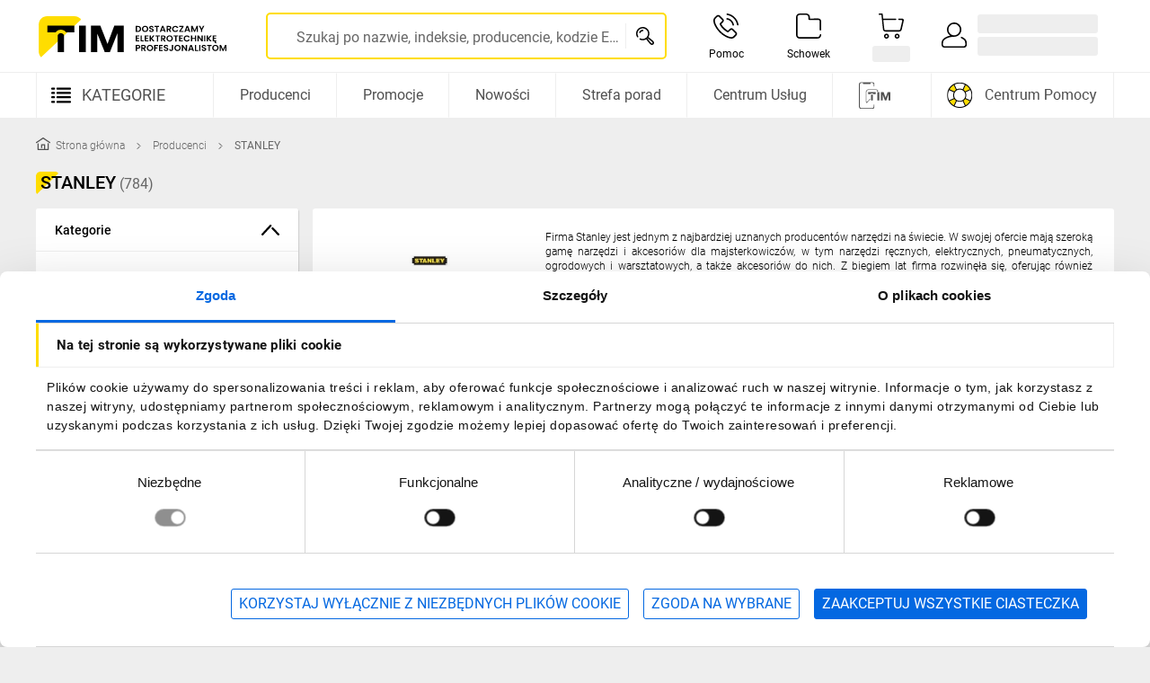

--- FILE ---
content_type: text/css; charset=utf-8
request_url: https://www.tim.pl/_nuxt/nuxt-3/farv-2/ListingContainer.17uXWBTQw.css
body_size: 1699
content:
.compact-product-list-item-stock-and-shipping[data-v-d41781e2] .tooltip{display:flex;width:100%}.compact-product-list-item-stock-and-shipping__stock[data-v-d41781e2]{display:flex;flex:0 1 auto;margin-right:5px;min-width:100px}.compact-product-list-item-stock-and-shipping__shipping[data-v-d41781e2]{align-items:center;margin-right:5px}.listing-promo-icons[data-v-9a582762]{align-items:center;display:flex;flex-wrap:wrap;max-height:56px}.compact-product-list-item-details[data-v-25244806]{display:flex;flex-direction:column;padding:5px 5px 0;width:inherit}.compact-product-list-item-details__product-name[data-v-25244806]{font-size:14px;font-weight:500}.compact-product-list-item-details__product-link[data-v-25244806]{color:#000}.compact-product-list-item-details__link-text[data-v-25244806]{-webkit-line-clamp:2}@media print,screen and (min-width:1264px){.compact-product-list-item-details__link-text[data-v-25244806]{-webkit-line-clamp:1}}.compact-product-list-item-details__manufacturer-details-wrapper[data-v-25244806]{height:18px;margin-top:3px}@media print,screen and (min-width:1264px){.compact-product-list-item-details__manufacturer-details-wrapper[data-v-25244806]{margin-top:5px}}.compact-product-list-item-details__promo-icons[data-v-25244806]{flex-wrap:nowrap;margin-left:8px}.compact-product-list-item-details__stock-and-shipping-wrapper[data-v-25244806]{display:flex;flex-direction:column;font-weight:500;margin-top:auto}.compact-product-list-item-details__iconographics-row[data-v-25244806]{display:flex;width:100%}.compact-product-list-item-details__energy-class-label-inline[data-v-25244806]{display:none}@media print,screen and (min-width:1264px){.compact-product-list-item-details__energy-class-label-inline[data-v-25244806]{display:flex;margin-left:auto;width:165px}}.compact-product-list-item-details__energy-class-label-row[data-v-25244806]{margin-top:2px}@media print,screen and (min-width:1264px){.compact-product-list-item-details__energy-class-label-row[data-v-25244806]{display:none}}.compact-product-list-item-actions[data-v-00afe856]{align-items:center;display:flex;position:relative}.compact-product-list-item-actions[data-v-00afe856] .product-dropdown-menu{margin-left:12px}@media print,screen and (min-width:1264px){.compact-product-list-item-actions[data-v-00afe856] .product-dropdown-menu{margin-left:8px}}.compact-product-list-item-actions__quantity[data-v-00afe856]{width:110px}.compact-product-list-item-actions__add-to-cart-btn.tim-button[data-v-00afe856]{margin-left:8px;padding:0}@media print,screen and (min-width:1264px){.compact-product-list-item-actions__add-to-cart-btn.tim-button[data-v-00afe856]{width:36px}}.compact-product-list-item-price-and-actions[data-v-5e9d6181]{display:flex;justify-content:center;margin-left:5px}.product-gallery[data-v-e9dcc992]{align-items:center;display:flex;justify-content:center;position:relative}.product-gallery__loader.tim-placeholder[data-v-e9dcc992]{height:100%!important}.product-gallery__link[data-v-e9dcc992]{align-items:center;display:flex;height:100%;justify-content:center;max-height:142px;width:100%}.product-gallery__link[data-v-e9dcc992] .tim-image__image{height:auto}.product-gallery__popup[data-v-e9dcc992]{background-color:#fff;box-shadow:-2px -2px 3px #90909059,3px 0 3px #90909059,0 3px 3px #90909059;display:flex;height:324px;left:250px;padding:12px;position:absolute;top:0;width:412px;z-index:200}.product-gallery__thumbnails-list[data-v-e9dcc992]{flex-shrink:0;list-style-type:none;max-height:100%;min-width:68px;overflow-x:hidden;overflow-y:auto;padding-left:0;padding-right:8px}.product-gallery__thumbnail-wrapper[data-v-e9dcc992]{align-items:center;display:flex;height:60px;justify-content:center;margin-bottom:12px;width:60px}.product-gallery__thumbnail-wrapper[data-v-e9dcc992]:last-child{margin-bottom:0}.product-gallery__thumbnail-wrapper[data-v-e9dcc992]:hover{cursor:pointer}.product-gallery__thumbnail-wrapper--active[data-v-e9dcc992]{border:1px solid #e0e0e0}.product-gallery__thumbnail-image[data-v-e9dcc992]{color:#0000;max-height:100%;max-width:100%;overflow:hidden}.product-gallery__thumbnail-image[data-v-e9dcc992] .tim-image__image{width:unset!important}.product-gallery__main-content-wrapper[data-v-e9dcc992]{align-items:center;display:flex;justify-content:center;width:100%}.product-gallery__main-image[data-v-e9dcc992] .tim-image__image{width:unset!important}.product-gallery__main-360-image[data-v-e9dcc992],.product-gallery__main-image[data-v-e9dcc992],.product-gallery__main-video[data-v-e9dcc992]{max-height:100%;max-width:100%}.compact-product-list-item[data-v-8ef73375]{background-color:#fff;border-radius:3px;box-shadow:2px 2px 2px #0000001a;display:flex;height:auto;margin-bottom:8px;min-height:110px;padding:8px 12px;width:100%}.compact-product-list-item__gallery[data-v-8ef73375]{align-self:center;flex-grow:0;flex-shrink:0;height:80px;margin-right:12px;width:80px}.compact-product-list-item__gallery[data-v-8ef73375] .product-gallery__popup{left:79px}.compact-product-list-item__price-and-actions[data-v-8ef73375]{margin-left:auto;position:relative}.compact-product-list-item__price-and-actions[data-v-8ef73375]:before{border-right:1px solid #eee;bottom:5px;content:"";left:0;position:absolute;top:5px}.large-product-list-item-expandable-sections-controller[data-v-598a81c9]{border-top:1px solid #eee;display:flex;position:relative}.large-product-list-item-expandable-sections-controller__content[data-v-598a81c9]{background:#fff;border-top:1px solid #eee;display:flex;left:0;max-height:215px;position:absolute;top:calc(100% - 1px);width:100vw}@media print,screen and (min-width:1264px){.large-product-list-item-expandable-sections-controller__content[data-v-598a81c9]{width:892px}}.large-product-list-item-expandable-sections-controller__button[data-v-598a81c9]{align-items:center;border-right:1px solid #eee;display:flex;height:45px;justify-content:space-between;padding:0 9px;position:relative}@media print,screen and (min-width:960px){.large-product-list-item-expandable-sections-controller__button[data-v-598a81c9]{padding:0 15px}}.large-product-list-item-expandable-sections-controller__button--is-active[data-v-598a81c9]:before{background-color:#fff;bottom:-1px;content:"";height:3px;left:0;position:absolute;width:100%;z-index:205}.large-product-list-item-expandable-sections-controller__button--is-active .large-product-list-item-expandable-sections-controller__icon[data-v-598a81c9]{transform:rotate(180deg)}.large-product-list-item-expandable-sections-controller__icon.tim-icon[data-v-598a81c9]{align-items:center;display:flex;justify-content:center;margin-left:8px}.large-product-list-item-expandable-section-error[data-v-011f071c]{align-items:center;display:flex;height:60px;justify-content:center;width:100%}.large-product-list-item-marketplace-expandable-section-marketplace-item[data-v-7c5415d0]{align-items:center;display:flex;height:90px;padding:0 20px}@media print,screen and (min-width:1264px){.large-product-list-item-marketplace-expandable-section-marketplace-item[data-v-7c5415d0]{padding:0 24px}}.large-product-list-item-marketplace-expandable-section-marketplace-item__left-section[data-v-7c5415d0]{align-items:center;display:flex;margin-right:16px;width:164px}.large-product-list-item-marketplace-expandable-section-marketplace-item__logo[data-v-7c5415d0]{height:auto;width:80px}.large-product-list-item-marketplace-expandable-section-marketplace-item__supplier-label[data-v-7c5415d0]{color:#0468e1;font-size:16px;font-weight:400;line-height:1}.large-product-list-item-marketplace-expandable-section-marketplace-item__product-link[data-v-7c5415d0]{margin:0 auto}.large-product-list-item-marketplace-expandable-section-marketplace-item__stock-shipping[data-v-7c5415d0]{margin-right:16px;min-height:58px;min-width:142px;position:relative}.large-product-list-item-marketplace-expandable-section-marketplace-item__price[data-v-7c5415d0]{margin-left:auto;margin-right:10px}@media print,screen and (min-width:1264px){.large-product-list-item-marketplace-expandable-section-marketplace-item__price[data-v-7c5415d0]{margin-right:33px}}.large-product-list-item-marketplace-expandable-section-marketplace-item__actions[data-v-7c5415d0]{align-items:center;display:flex}.large-product-list-item-marketplace-expandable-section-marketplace-item__actions[data-v-7c5415d0] .tim-button--icon{width:48px}@media print,screen and (min-width:1264px){.large-product-list-item-marketplace-expandable-section-marketplace-item__actions[data-v-7c5415d0] .tim-button--icon{width:36px}}.large-product-list-item-marketplace-expandable-section-marketplace-item__actions-cta[data-v-7c5415d0]{margin-right:10px;white-space:nowrap}@media print,screen and (min-width:1264px){.large-product-list-item-marketplace-expandable-section-marketplace-item__dropdown[data-v-7c5415d0]{max-width:36px}}.large-product-list-item-marketplace-expandable-section-marketplace-item__dropdown[data-v-7c5415d0] .tim-icon{display:flex}.large-product-list-item-marketplace-expandable-section-marketplace-item__stock[data-v-7c5415d0]{margin-bottom:8px;max-width:200px}.large-product-list-item-marketplace-expandable-section-marketplace-item__stock[data-v-7c5415d0] .product-stock__label{font-size:14px;font-weight:400}.large-product-list-item-marketplace-expandable-section-marketplace-item__shipping[data-v-7c5415d0]{max-width:200px}.large-product-list-item-marketplace-expandable-section-marketplace-item__shipping[data-v-7c5415d0] .product-shipping__label{font-size:14px;font-weight:400}.large-product-list-item-marketplace-expandable-section__wrapper[data-v-8ce071d1]{list-style-type:none;overflow-y:auto;padding-left:0;width:100%}.large-product-list-item-product-details-expandable-section__product-details[data-v-c8187c19]{overflow-y:auto;padding:8px 16px;width:100%}.large-product-list-item-expandable-section-related-product-item[data-v-f02204e7]{align-items:center;display:flex;padding:8px}.large-product-list-item-expandable-section-related-product-item__link[data-v-f02204e7]{align-items:center;display:flex;margin-right:20px;max-width:400px;width:100%}.large-product-list-item-expandable-section-related-product-item__image-container[data-v-f02204e7]{align-items:center;display:flex;flex-shrink:0;height:64px;justify-content:center;margin-right:8px;width:64px}.large-product-list-item-expandable-section-related-product-item__image[data-v-f02204e7]{height:auto;max-height:100%;max-width:100%;width:100%}.large-product-list-item-expandable-section-related-product-item__name.base-text-clamp[data-v-f02204e7]{-webkit-line-clamp:3;color:#000;font-size:12px;font-weight:400;line-height:16px;max-width:250px;width:100%}.large-product-list-item-expandable-section-related-product-item__shipping-stock[data-v-f02204e7]{flex-shrink:0;margin-right:20px;width:160px}.large-product-list-item-expandable-section-related-product-item__stock[data-v-f02204e7]{margin-bottom:8px}.large-product-list-item-expandable-section-related-product-item__price[data-v-f02204e7]{align-items:baseline;color:#000;display:inline-flex;flex-shrink:0;justify-content:flex-end;line-height:1;margin-left:auto;margin-right:12px;min-width:125px}.large-product-list-item-expandable-section-related-product-item__price-value[data-v-f02204e7]{display:inline-flex;flex-shrink:0;font-size:18px;font-weight:500;margin-right:4px}.large-product-list-item-expandable-section-related-product-item__price-value--small[data-v-f02204e7]{font-size:14px}.large-product-list-item-expandable-section-related-product-item__price-label[data-v-f02204e7]{font-size:14px;font-weight:300}.large-product-list-item-expandable-section-related-product-item__quantity[data-v-f02204e7]{flex-shrink:0;margin-right:12px;width:90px}.large-product-list-item-expandable-section-related-product-item__cta[data-v-f02204e7]{margin-right:8px}.large-product-list-item-related-products-expandable-section__item[data-v-e301bf49]{border-bottom:1px solid #eee}.large-product-list-item-related-products-expandable-section__item[data-v-e301bf49]:last-of-type{border:none}.large-product-list-item-related-products-expandable-section__wrapper[data-v-e301bf49]{overflow-y:auto;padding:8px 16px;width:100%}.large-product-list-item-expandable-sections[data-v-3eba0d1e]{border-top:1px solid #eee}.listing-important-attributes[data-v-255bb5b9]{overflow:hidden}@media print,screen and (min-width:1264px){.listing-important-attributes[data-v-255bb5b9] .product-link-attribute{max-height:18px;overflow:hidden}}.listing-important-attributes[data-v-255bb5b9] .energy-class-label{min-height:32px}@media print,screen and (min-width:1264px){.listing-important-attributes[data-v-255bb5b9] .energy-class-label{min-height:34px}}.listing-important-attributes[data-v-255bb5b9] .energy-class-label__image{min-width:60px}@media print,screen and (min-width:1264px){.listing-important-attributes[data-v-255bb5b9] .energy-class-label__image{min-width:64px}}.large-product-list-item-right-section[data-v-a0b86332]{align-items:inherit;border-left:1px solid #eee;display:flex;flex-direction:column;flex-wrap:nowrap;height:100%;min-height:65px;padding:0;position:relative}.large-product-list-item-right-section__prices[data-v-a0b86332]{align-items:center;border-bottom:1px solid #eee;display:block;flex:1;flex-direction:column;margin:inherit;position:relative;width:auto}.large-product-list-item-right-section__buttons-wrapper[data-v-a0b86332]{border-bottom:1px solid #eee;display:flex;min-height:40px}.large-product-list-item-right-section__button[data-v-a0b86332]:first-of-type{border-right:1px solid #eee}.large-product-list-item-right-section__cta-wrapper[data-v-a0b86332]{align-items:center;display:flex;flex:1 1 auto;flex-wrap:nowrap;height:100%;justify-content:space-between;max-width:inherit;min-width:0;padding:12px 16px}.large-product-list-item-right-section__availability-alert[data-v-a0b86332]{border-bottom:1px solid #eee;height:40px;min-height:40px;padding-left:16px}.large-product-list-item[data-v-eae81ac1]{background:#fff;border-radius:3px;box-shadow:1px 2px 5px 1px #0000001a;margin-bottom:12px;position:relative;width:100%}.large-product-list-item__product-name[data-v-eae81ac1] .product-header__title{font-size:20px}.large-product-list-item__data-container[data-v-eae81ac1]{display:flex;position:relative}.large-product-list-item__left-section[data-v-eae81ac1]{flex-basis:calc(100% - 323px);flex-grow:0;flex-shrink:1;max-width:calc(100% - 323px)}.large-product-list-item__top-sub-section[data-v-eae81ac1]{display:flex;flex-wrap:nowrap;height:calc(100% - 45px);min-height:inherit;min-width:0;padding:16px;position:relative}.large-product-list-item__gallery-wrapper[data-v-eae81ac1]{flex:0 1 50%;flex-basis:50%;max-width:50%}.large-product-list-item__gallery[data-v-eae81ac1]{height:100%;min-height:152px;min-width:115px;padding:0 16px}.large-product-list-item__attributes-wrapper[data-v-eae81ac1]{flex:0 1 50%;max-width:50%;min-height:166px}.large-product-list-item__promo-icons[data-v-eae81ac1]{border-top:1px solid #eee;padding:12px 0}.large-product-list-item__bottom-sub-section[data-v-eae81ac1] .product-addition-dialog__content{width:892px}.large-product-list-item__right-section[data-v-eae81ac1]{flex:0 1 100%;flex-basis:323px;max-width:323px}.mobile-product-list-item-attributes__energy-class[data-v-049414d9]{margin-bottom:12px}.mobile-product-list-item-attributes__manufacturer-wrapper[data-v-049414d9]{align-items:center;display:inline-flex;flex-wrap:wrap;max-height:45px;min-height:24px;width:100%}.mobile-product-list-item-attributes__manufacturer-link[data-v-049414d9]{color:#000;display:inline-flex;font-size:16px;font-weight:400}.mobile-product-list-item-attributes__manufacturer-link[data-v-049414d9]:after{content:" "}.mobile-product-list-item-attributes__manufacturer-ref-number[data-v-049414d9]{color:#8f8f8f}.mobile-product-list-item-attributes__manufacturer-ref-number[data-v-049414d9]:before{content:"| "}.mobile-product-list-item-attributes__shipping[data-v-049414d9],.mobile-product-list-item-attributes__stock[data-v-049414d9]{margin-top:18px;max-height:24px;min-height:24px}.mobile-product-list-item-attributes__availability-alert[data-v-049414d9]{margin-top:18px}.mobile-product-list-item-bottom-section__actions-wrapper[data-v-03c8116c]{align-items:center;display:flex;flex-wrap:nowrap;min-height:65px;padding:8px}.mobile-product-list-item-bottom-section__price-wrapper[data-v-03c8116c]{align-items:center;display:flex;flex:1;flex-direction:column;margin:auto;position:relative;width:calc(100% - 190px)}.mobile-product-list-item-bottom-section__buttons-wrapper[data-v-03c8116c]{align-items:center;display:flex}.mobile-product-list-item-bottom-section__buttons-wrapper[data-v-03c8116c] .product-dropdown-menu{margin-left:12px}.mobile-product-list-item-bottom-section__add-to-cart-btn[data-v-03c8116c]{height:48px;margin-left:auto;width:48px}.mobile-product-list-item-bottom-section__omnibus-information[data-v-03c8116c]{margin-top:4px;padding:8px}.mobile-product-list-item[data-v-2533ff7b]{background:#fff;border-radius:3px;box-shadow:1px 2px 5px 1px #0000001a;margin-bottom:12px;width:100%}.mobile-product-list-item__product-name[data-v-2533ff7b] .product-header__title{font-size:16px}.mobile-product-list-item__data-container[data-v-2533ff7b]{position:relative}.mobile-product-list-item__main-content[data-v-2533ff7b]{border-bottom:1px solid #eee;display:flex;flex:0 1 100%;flex-wrap:nowrap;max-width:100%;padding:16px;position:relative}.mobile-product-list-item__gallery-wrapper[data-v-2533ff7b]{flex:0 1 33.333333333333336%;max-width:33.333333333333336%}.mobile-product-list-item__gallery[data-v-2533ff7b]{height:100%;min-height:152px;min-width:115px;padding:0 16px 0 0}.mobile-product-list-item__attributes-wrapper[data-v-2533ff7b]{flex:0 1 66.66666666666667%;max-width:66.66666666666667%;min-height:166px}.mobile-product-list-item__promo-icons[data-v-2533ff7b]{padding:16px 0}.mobile-product-list-item__bottom-section[data-v-2533ff7b]{flex:0 1 100%;max-width:100%}.products-list__large-item[data-v-490adfb4]{display:none}@media print,screen and (min-width:768px){.products-list__large-item[data-v-490adfb4]{display:block}}.products-list__mobile-item[data-v-490adfb4]{display:block}@media print,screen and (min-width:768px){.products-list__mobile-item[data-v-490adfb4]{display:none}}.selected-price-filter-item[data-v-107e235a],.selected-price-filter-item[data-v-a488a99f]{border-bottom:1px solid #666;height:44px;width:100%}.selected-price-filter-item__label[data-v-a488a99f]{color:#8f8f8f;font-size:12px}.selected-price-filter-item__wrapper[data-v-a488a99f]{display:flex;justify-content:space-between;width:100%}.selected-price-filter-item__value[data-v-a488a99f]{color:#000;font-size:16px}.selected-price-filter-item__button[data-v-a488a99f]{align-items:center;display:flex;height:26px;justify-content:center;width:26px}.selected-slider-filter-item[data-v-ae12dad7]{border-bottom:1px solid #666;height:44px;width:100%}.selected-slider-filter-item__label[data-v-ae12dad7]{color:#8f8f8f;font-size:12px}.selected-slider-filter-item__wrapper[data-v-ae12dad7]{display:flex;justify-content:space-between;width:100%}.selected-slider-filter-item__value[data-v-ae12dad7]{color:#000;font-size:16px}.selected-slider-filter-item__button[data-v-ae12dad7]{align-items:center;display:flex;height:26px;justify-content:center;width:26px}.selected-filters-panel[data-v-25d3b58d]{background:#fff;border-radius:3px;box-shadow:0 0 5px 1px #0000001a;display:flex;position:relative}.selected-filters-panel__left-section[data-v-25d3b58d]{align-items:center;border-right:1px solid #eee;display:flex;justify-content:center;padding:16px 8px}.selected-filters-panel__clear-btn[data-v-25d3b58d]{align-items:center;border:1px solid #000;border-radius:3px;display:flex;height:36px;justify-content:center;width:36px}.selected-filters-panel__clear-btn[data-v-25d3b58d]:hover{background:#e0e0e0}.selected-filters-panel__right-section[data-v-25d3b58d]{display:flex;flex-wrap:wrap;padding:16px 0;width:100%}.selected-filters-panel__filter-item[data-v-25d3b58d]{margin:0 8px;max-width:23%;width:100%}.listing-type-select[data-v-aa1c52fa]{align-items:center;display:flex;height:18px}.listing-type-select__button[data-v-aa1c52fa]{height:18px;margin-left:8px;width:18px}.listing-type-select__button[data-v-aa1c52fa]:first-child{margin-left:0}.listing-type-select__icon[data-v-aa1c52fa]{text-align:center;fill:#8f8f8f;color:#8f8f8f}.listing-type-select__icon--active[data-v-aa1c52fa]{fill:#000;color:#000}.products-per-page-select[data-v-a7f30bc5]{align-items:center;display:flex;height:18px}.products-per-page-select__select[data-v-a7f30bc5]{width:97px}.sort-bar-pagination[data-v-595804ae]{align-items:center;display:flex;justify-content:space-between;margin:0 8px -13px 16px;max-height:53px;max-width:150px;width:150px}.sort-bar-pagination--last-page[data-v-595804ae]{padding-right:21px}.sort-bar-pagination__input[data-v-595804ae]{flex-shrink:0;max-width:55px}.sort-bar-pagination__input[data-v-595804ae] .tim-input-component-ui__input{font-size:14px;height:32px;padding-bottom:5px;padding-top:9px}.sort-bar-pagination__count[data-v-595804ae]{font-weight:700;margin-bottom:0}.sort-bar-pagination__link[data-v-595804ae]{align-items:center;display:flex;flex-shrink:0;height:48px;justify-content:center;width:21px}.sort-bar-pagination__icon[data-v-595804ae]{color:#505050;fill:#505050;margin-top:-3px}.sort-bar-pagination__icon--is-next[data-v-595804ae]{margin-left:-1px;transform:rotate(-90deg)}.sort-bar-pagination__icon--is-prev[data-v-595804ae]{transform:rotate(90deg)}.desktop-sort-bar[data-v-a2de2feb]{display:flex;height:100%;justify-content:space-between;width:100%}.desktop-sort-bar__left-section[data-v-a2de2feb]{align-items:center;display:flex;margin-left:24px}.desktop-sort-bar__page-type-select[data-v-a2de2feb]{margin-right:32px}.desktop-sort-bar__right-section[data-v-a2de2feb]{align-items:center;display:flex}.desktop-sort-bar__sort-select[data-v-a2de2feb]{width:320px}.desktop-sort-bar__tooltip[data-v-a2de2feb]{margin-left:16px;margin-top:10px}.filter-button__filters-count[data-v-e2185ea9]{font-weight:700;margin-left:4px}.filter-button.tim-button[data-v-e2185ea9],.sort-button.tim-button[data-v-6c022f29]{font-size:18px}.mobile-sort-bar[data-v-6a44c0e0]{align-items:center;display:flex;height:100%;width:100%}.mobile-sort-bar__filter-wrapper[data-v-6a44c0e0]{width:50%}.mobile-sort-bar__filter-wrapper[data-v-6a44c0e0],.mobile-sort-bar__sort-wrapper[data-v-6a44c0e0]{align-items:center;border-left:1px solid #eee;display:flex;justify-content:center}.mobile-sort-bar__sort-wrapper[data-v-6a44c0e0]{width:40%}.mobile-sort-bar__tooltip[data-v-6a44c0e0]{margin-left:12px;margin-right:16px}.tablet-sort-bar[data-v-775698d6]{display:flex;height:100%;justify-content:space-between;width:100%}.tablet-sort-bar__left-section[data-v-775698d6]{align-items:center;display:flex;margin-left:24px}.tablet-sort-bar__page-type-select[data-v-775698d6]{margin-right:32px}.tablet-sort-bar__right-section[data-v-775698d6]{align-items:center;display:flex}.tablet-sort-bar__button[data-v-775698d6]{border-left:1px solid #eee}.tablet-sort-bar__tooltip[data-v-775698d6]{margin-left:12px;margin-right:16px}.sort-bar[data-v-856a43a6]{background-color:#fff;border-radius:3px;box-shadow:1px 2px 5px 1px #0000001a;height:60px;margin-bottom:16px}.sort-bar__mobile-sort-bar[data-v-856a43a6]{display:flex!important}@media print,screen and (min-width:768px){.sort-bar__mobile-sort-bar[data-v-856a43a6]{display:none!important}}.sort-bar__tablet-sort-bar[data-v-856a43a6]{display:none!important}@media print,screen and (min-width:768px){.sort-bar__tablet-sort-bar[data-v-856a43a6]{display:flex!important}}@media print,screen and (min-width:1264px){.sort-bar__tablet-sort-bar[data-v-856a43a6]{display:none!important}}.sort-bar__desktop-sort-bar[data-v-856a43a6]{display:none!important}@media print,screen and (min-width:1264px){.sort-bar__desktop-sort-bar[data-v-856a43a6]{display:flex!important}}.listing-container[data-v-df4d4f87]{display:flex;flex-direction:column;margin:auto;width:100%}@media print,screen and (min-width:1264px){.listing-container[data-v-df4d4f87]{max-width:1200px}}.listing-container__inner-wrapper[data-v-df4d4f87]{display:flex;width:100%}.listing-container__aside[data-v-df4d4f87]{display:none}@media print,screen and (min-width:1264px){.listing-container__aside[data-v-df4d4f87]{display:flex;flex-direction:column;flex-shrink:0;margin-right:16px;width:292px}}.listing-container__main[data-v-df4d4f87]{display:flex;flex-direction:column;width:100%}@media print,screen and (min-width:1264px){.listing-container__main[data-v-df4d4f87]{width:892px}}


--- FILE ---
content_type: text/css; charset=utf-8
request_url: https://www.tim.pl/_nuxt/nuxt-3/farv-2/CompactListProductItemPrice.BTOa_Dxsp.css
body_size: -2072
content:
.compact-list-product-item-price[data-v-81769966]{align-items:center;display:flex;flex-direction:column;justify-content:center;margin-right:12px;width:140px}.compact-list-product-item-price__banner[data-v-81769966]{margin:0}.compact-list-product-item-price__tooltip[data-v-81769966]{height:-moz-fit-content!important;height:fit-content!important}.compact-list-product-item-price__tooltip-content-wrapper[data-v-81769966]{height:64px}.compact-list-product-item-price__price[data-v-81769966] .product-price__price--big,.compact-list-product-item-price__price[data-v-81769966] .product-price__price--small{font-weight:500}.compact-list-product-item-price__price[data-v-81769966] .price-with-discount__discount{font-size:12px}


--- FILE ---
content_type: text/css; charset=utf-8
request_url: https://www.tim.pl/_nuxt/nuxt-3/farv-2/EnergyClassLabel.BOnaL4hMX.css
body_size: -2072
content:
.energy-class-label[data-v-19e88890]{align-items:center;display:flex}.energy-class-label--small .energy-class-label__image[data-v-19e88890]{margin-right:8px}.energy-class-label--small .energy-class-label__text[data-v-19e88890]{font-size:11px;line-height:11px}.energy-class-label__image[data-v-19e88890]{flex-grow:0;flex-shrink:0;margin-right:12px}.energy-class-label__image[data-v-19e88890]:hover{cursor:pointer}.energy-class-label__text[data-v-19e88890]{color:#8f8f8f;font-size:12px;font-weight:400}.energy-class-label__text[data-v-19e88890]:hover{cursor:pointer}


--- FILE ---
content_type: text/css; charset=utf-8
request_url: https://www.tim.pl/_nuxt/nuxt-3/farv-2/IconCompactList.BHa64y3tb.css
body_size: -2302
content:
.icon-compact-list path[data-v-23ba4736]{fill:currentColor}


--- FILE ---
content_type: text/javascript; charset=utf-8
request_url: https://www.tim.pl/_nuxt/nuxt-3/farv-2/IconChevron.CaApQM066.js
body_size: -1732
content:
import{bg as t,bh as s,bi as d,bs as r}from"./entry.UELzdmfGX.js";(function(){try{var e=typeof window<"u"?window:typeof global<"u"?global:typeof self<"u"?self:{},n=new e.Error().stack;n&&(e._sentryDebugIds=e._sentryDebugIds||{},e._sentryDebugIds[n]="4870c044-de89-49e6-bda9-5d018f296029",e._sentryDebugIdIdentifier="sentry-dbid-4870c044-de89-49e6-bda9-5d018f296029")}catch{}})();const c={id:"chevron-icon",xmlns:"http://www.w3.org/2000/svg",viewBox:"0 0 64 64"};function a(e,n,o,f,l,b){return s(),t("svg",c,n[0]||(n[0]=[d("path",{d:"M26.9 35.6L6.3 14c-1.4-1.4-3.7-1.5-5.1-.1C-.3 15.2-.4 17.5 1 19l20.7 21.7c1.4 1.4 3.7 1.5 5.1.1 1.5-1.4 1.5-3.7.1-5.2zM62.8 13.8c-1.5-1.4-3.8-1.3-5.1.2L28.9 45.1c-1.4 1.5-1.3 3.8.2 5.1s3.8 1.3 5.1-.2L63 18.9c1.4-1.4 1.3-3.7-.2-5.1z"},null,-1)]))}const i={name:"IconChevron"},u=r(i,[["render",a]]);export{u as default};


--- FILE ---
content_type: text/javascript; charset=utf-8
request_url: https://www.tim.pl/_nuxt/nuxt-3/farv-2/Tooltip.D1bNSDy5N.js
body_size: -284
content:
const __vite__mapDeps=(i,m=__vite__mapDeps,d=(m.f||(m.f=["./index.D9FuyVhMJ.js","./popper.CHM5a0k8R.js"])))=>i.map(i=>d[i]);
import{bo as d,bk as f,cL as m,d8 as u,cf as b,cy as g,bh as a,bY as c,bw as h,ce as y,cc as v,bO as T,bg as w,c0 as k,bZ as _,bs as x,cA as O,c1 as M}from"./entry.UELzdmfGX.js";(function(){try{var e=typeof window<"u"?window:typeof global<"u"?global:typeof self<"u"?self:{},o=new e.Error().stack;o&&(e._sentryDebugIds=e._sentryDebugIds||{},e._sentryDebugIds[o]="7dc14ed2-d0cf-4723-a30f-1b0e2a9327d8",e._sentryDebugIdIdentifier="sentry-dbid-7dc14ed2-d0cf-4723-a30f-1b0e2a9327d8")}catch{}})();function C(e,o,t,l,r,i){const s=y,p=g("outside-click");return a(),d(b(i.computedTag),m({class:["tooltip",{"tooltip--info":t.infoTooltip,[t.placement]:!0,"is-disabled":t.disabled,"is-pointer":t.pointer}],ref:"trigger"},i.tooltipAttrs,{"aria-expanded":i.isVisible.toString(),role:"button","aria-label":"Przycisk tooltip",onMouseenter:o[2]||(o[2]=n=>i.handleMouseEnter("trigger")),onMouseleave:i.handleMouseLeave,onClick:i.handleClick,onKeydown:[u(i.handleClick,["enter"]),u(i.handleMouseLeave,["esc"])]}),{default:f(()=>[c(e.$slots,"trigger",{isOpen:r.isOpen},()=>[t.infoTooltip?(a(),d(s,{key:0,class:"tooltip__icon",name:"IconInfo",width:"16px",height:"16px",lazy:!1})):h("",!0)],!0),i.isVisible?(a(),d(v,{key:0,to:"#tooltip"},[T((a(),w("div",{class:_(["tooltip__content",{[t.contentClass]:!0,"center-mobile":t.centerMobile,"with-overflow-y":t.withOverflowY,"no-content-overlay":!t.hasContentOverlay}]),ref:"tooltip",role:"tooltip",style:k({padding:`${t.padding}px`}),"data-t":"tooltip-content",onMouseenter:o[0]||(o[0]=(...n)=>i.handleMouseEnter&&i.handleMouseEnter(...n)),onMouseleave:o[1]||(o[1]=(...n)=>i.handleMouseLeave&&i.handleMouseLeave(...n))},[c(e.$slots,"default",{},void 0,!0)],38)),[[p,{exclude:["trigger"],handler:i.hideTooltip}]])])):h("",!0)]),_:3},16,["class","aria-expanded","onMouseleave","onClick","onKeydown"])}const B=()=>O(()=>import("./index.D9FuyVhMJ.js"),__vite__mapDeps([0,1]),import.meta.url),L={name:"BaseTooltip",props:{placement:{type:String,default:"top",validator:e=>["top","top-end","bottom","right","right-end","left"].includes(e)},tag:{type:String,default:"div"},padding:{type:Number,default:8},contentClass:{type:[String,Object,Array],default:""},infoTooltip:{type:Boolean,default:!1},disabled:{type:Boolean,default:!1},centerMobile:{type:Boolean,default:!1},delayTooltip:{type:Boolean,default:!1},withOverflowY:{type:Boolean,default:!1},hasContentOverlay:{type:Boolean,default:!0},hasCustomEvents:{type:Boolean,default:!1},focusable:{type:Boolean,default:!1},pointer:{type:Boolean,default:!0}},emits:["click","mouseenter","mouseleave"],setup(){return{breakpoint:M()}},data(){return{isOpen:!1,isPopperLoaded:!1,visibilityTimeout:""}},computed:{tooltipAttrs(){return this.focusable?{tabindex:0}:{}},computedTag(){return this.tag==="img"?"div":this.tag},isVisible(){return!this.disabled&&this.isOpen&&this.isPopperLoaded},centerTooltip(){return this.placement==="top"||this.placement==="bottom"}},watch:{async isOpen(e){if(e){if(this.popper){this.popper.update();return}await this.$nextTick();const o=await B();this.isPopperLoaded=!0,await this.$nextTick();const{trigger:t,tooltip:l}=this.$refs;t&&l&&(this.popper=o.createPopper(t,l,{placement:this.placement,modifiers:[{name:"preventOverflow",options:{padding:()=>(this.centerTooltip,0)}},{name:"offset",options:{offset:[0,this.breakpoint.smAndDown?4:8]}},{name:"customOffsets",enabled:!0,phase:"main",fn:({state:{rects:r,modifiersData:{preventOverflow:i,popperOffsets:s}}})=>{if(!this.centerTooltip)return;if(i.x>=0){const n=r.popper.width+this.padding<=document.body.clientWidth;s.x=n?s.x+this.padding:0}else{const n=s.x<this.padding;s.x=n?0:s.x-this.padding}}}]}))}}},methods:{handleMouseEnter(e){this.breakpoint.lgAndUp&&(e==="trigger"&&this.delayTooltip?this.visibilityTimeout=setTimeout(()=>{this.showTooltip()},500):this.showTooltip(),this.$emit("mouseenter"))},handleMouseLeave(e){this.isOnElement(e.relatedTarget)||this.breakpoint.lgAndUp&&(clearTimeout(this.visibilityTimeout),this.hideTooltip(),this.$emit("mouseleave"))},handleClick(e){this.hasCustomEvents||(e.stopPropagation(),e.preventDefault(),!(this.breakpoint.lgAndUp&&!this.focusable)&&(this.isOpen?this.hideTooltip():this.showTooltip(),this.$emit("click")))},showTooltip(){this.isOpen=!0,this.popper&&this.popper.update()},hideTooltip(){this.isOpen=!1,this.$nextTick(()=>{this.popper=null})},isOnElement(e){var o,t;return((o=this.$refs.trigger)==null?void 0:o.contains(e))||((t=this.$refs.tooltip)==null?void 0:t.contains(e))}}},P=x(L,[["render",C],["__scopeId","data-v-25303a6d"]]);export{P as default};


--- FILE ---
content_type: text/javascript; charset=utf-8
request_url: https://www.tim.pl/_nuxt/nuxt-3/farv-2/MarketplaceProductLink.BuDKjpEwt.js
body_size: -1750
content:
import{ba as s,bg as d,bh as i,bj as o,ce as l,bt as _,bk as p,bl as u,bs as k}from"./entry.UELzdmfGX.js";(function(){try{var t=typeof window<"u"?window:typeof global<"u"?global:typeof self<"u"?self:{},e=new t.Error().stack;e&&(t._sentryDebugIds=t._sentryDebugIds||{},t._sentryDebugIds[e]="16eea4f3-5c50-4d89-ab0e-97f2174429a1",t._sentryDebugIdIdentifier="sentry-dbid-16eea4f3-5c50-4d89-ab0e-97f2174429a1")}catch{}})();const b={class:"marketplace-product-link"},f=s({__name:"MarketplaceProductLink",props:{url:{type:String,required:!0}},setup(t){const e=t,n=()=>{window.open(e.url,"_blank")};return(m,a)=>{const c=l,r=_;return i(),d("div",b,[o(c,{name:"IconExternalLink",width:"20px",height:"20px",title:"Zobacz produkt",lazy:!1,onClick:n}),o(r,{class:"marketplace-product-link__text","data-t":"marketplace-product-link",to:t.url,"with-icon":!1,tag:"a",target:"_blank"},{default:p(()=>a[0]||(a[0]=[u("Zobacz produkt")])),_:1},8,["to"])])}}}),x=k(f,[["__scopeId","data-v-f48aa035"]]);export{x as M};


--- FILE ---
content_type: text/javascript; charset=utf-8
request_url: https://www.tim.pl/_nuxt/nuxt-3/farv-2/products.C9CcrChYl.js
body_size: -1702
content:
import{b1 as n}from"./entry.UELzdmfGX.js";(function(){try{var t=typeof window<"u"?window:typeof global<"u"?global:typeof self<"u"?self:{},e=new t.Error().stack;e&&(t._sentryDebugIds=t._sentryDebugIds||{},t._sentryDebugIds[e]="33261330-52ae-49e3-ac65-6817c01dfa1f",t._sentryDebugIdIdentifier="sentry-dbid-33261330-52ae-49e3-ac65-6817c01dfa1f")}catch{}})();const o=(t,e)=>{const r=t[e];if(t[e])return{"@type":"ListItem",position:e+1,url:n(r.url),name:r.name}},u=(t,e)=>{const r=o(t,e-1);return r?{previousItem:r}:{}},a=(t,e)=>{const r=o(t,e+1);return r?{nextItem:r}:{}},s=t=>{const e=t.reviewStars;return!(e!=null&&e.average)||!(e!=null&&e.count)?{}:{aggregateRating:{"@type":"AggregateRating",ratingValue:e==null?void 0:e.average,reviewCount:e==null?void 0:e.count}}},c=t=>{var e;return{"@type":"Product",name:t.name,image:[t.mainImageUrl],offers:{"@type":"Offer",price:((e=t.openPrice)==null?void 0:e.grossValue)||0,priceCurrency:"PLN"},...s(t),url:n(t.url)}},i=t=>t.map((e,r)=>({"@type":"ListItem",position:r+1,name:e.name,item:c(e),...u(t,r),...a(t,r)}));export{i as g};


--- FILE ---
content_type: text/javascript; charset=utf-8
request_url: https://www.tim.pl/_nuxt/nuxt-3/farv-2/index.D3Pva_bwf.js
body_size: -1856
content:
import{g as a}from"./products.C9CcrChYl.js";(function(){try{var e=typeof window<"u"?window:typeof global<"u"?global:typeof self<"u"?self:{},t=new e.Error().stack;t&&(e._sentryDebugIds=e._sentryDebugIds||{},e._sentryDebugIds[t]="a1375635-776c-417b-932c-1e5199e29c12",e._sentryDebugIdIdentifier="sentry-dbid-a1375635-776c-417b-932c-1e5199e29c12")}catch{}})();const c=e=>({"@context":"https://schema.org","@type":"Collection",name:"Manufacturers",hasPart:e.map(t=>({"@type":"Organization",name:t.name,url:t.link,logo:t.logo}))}),i=({totalNumberOfListingItems:e,manufacturerLogo:t,manufacturerName:n,categoryName:r,listingProducts:o})=>({"@context":"https://schema.org","@type":"ItemList",numberOfItem:String(e),image:t,name:`produkty producenta ${n}${r?` z kategorii ${r}`:""}`,itemListElement:a(o)});export{i as c,c as g};


--- FILE ---
content_type: text/javascript; charset=utf-8
request_url: https://www.tim.pl/_nuxt/nuxt-3/farv-2/sentry.LeZd7DO0T.js
body_size: 11045
content:
import{i as q,t as rt,a as $e,m as Fe,G as P,C as st,f as b,o as ie,b as Ce,S as De,r as T,c as L,d as Z,e as Le,u as ot,g as it,D as m,l as f,h as F,j as ae,k as Q,n as ce,s as at,p as ue,q as ct,v as ut,w as lt,x as dt,y as ft,z as Me,A as pt,B as gt,E as mt,F as ht,H as Ue,I as Be,J as _t,K as G,L as ee,M as He,N as le,O as Et,P as de,Q as fe,R as E,T as I,U as je,V as S,W as U,X as pe,Y as z,Z as We,_ as ge,$ as yt,a0 as me,a1 as vt,a2 as te,a3 as bt,a4 as St,a5 as g,a6 as A,a7 as y,a8 as he,a9 as It,aa as Tt,ab as wt,ac as k,ad as kt,ae as xt,af as qe,ag as Ot,ah as j,ai as At,aj as Rt,ak as _e,al as O,am as x,an as Nt,ao as Ge,ap as ze,aq as Pt,ar as $t,as as Ft,at as Ct,au as Dt,av as Lt,aw as Ee,ax as ye,ay as C}from"./entry.UELzdmfGX.js";(function(){try{var t=typeof window<"u"?window:typeof global<"u"?global:typeof self<"u"?self:{},e=new t.Error().stack;e&&(t._sentryDebugIds=t._sentryDebugIds||{},t._sentryDebugIds[e]="42704fc1-8f76-436c-8f73-57be3025dc55",t._sentryDebugIdIdentifier="sentry-dbid-42704fc1-8f76-436c-8f73-57be3025dc55")}catch{}})();function Mt(t,e,n=250,r,o,s,i){if(!s.exception||!s.exception.values||!i||!q(i.originalException,Error))return;const a=s.exception.values.length>0?s.exception.values[s.exception.values.length-1]:void 0;a&&(s.exception.values=Ut(K(t,e,o,i.originalException,r,s.exception.values,a,0),n))}function K(t,e,n,r,o,s,i,a){if(s.length>=n+1)return s;let c=[...s];if(q(r[o],Error)){ve(i,a);const u=t(e,r[o]),d=c.length;be(u,o,d,a),c=K(t,e,n,r[o],o,[u,...c],u,d)}return Array.isArray(r.errors)&&r.errors.forEach((u,d)=>{if(q(u,Error)){ve(i,a);const l=t(e,u),h=c.length;be(l,`errors[${d}]`,h,a),c=K(t,e,n,u,o,[l,...c],l,h)}}),c}function ve(t,e){t.mechanism=t.mechanism||{type:"generic",handled:!0},t.mechanism={...t.mechanism,...t.type==="AggregateError"&&{is_exception_group:!0},exception_id:e}}function be(t,e,n,r){t.mechanism=t.mechanism||{type:"generic",handled:!0},t.mechanism={...t.mechanism,type:"chained",source:e,exception_id:n,parent_id:r}}function Ut(t,e){return t.map(n=>(n.value&&(n.value=rt(n.value,e)),n))}function Ke(t){if(t!==void 0)return t>=400&&t<500?"warning":t>=500?"error":void 0}class v extends Error{constructor(e,n="warn"){super(e),this.message=e,this.name=new.target.prototype.constructor.name,Object.setPrototypeOf(this,new.target.prototype),this.logLevel=n}}function Bt(t){const e="console";$e(e,t),Fe(e,Ht)}function Ht(){"console"in P&&st.forEach(function(t){t in P.console&&b(P.console,t,function(e){return ie[t]=e,function(...n){Ce("console",{args:n,level:t});const o=ie[t];o&&o.apply(P.console,n)}})})}function jt(){return"npm"}function Wt(t){const e=[];function n(){return t===void 0||e.length<t}function r(i){return e.splice(e.indexOf(i),1)[0]||Promise.resolve(void 0)}function o(i){if(!n())return L(new v("Not adding Promise because buffer limit was reached."));const a=i();return e.indexOf(a)===-1&&e.push(a),a.then(()=>r(a)).then(null,()=>r(a).then(null,()=>{})),a}function s(i){return new De((a,c)=>{let u=e.length;if(!u)return a(!0);const d=setTimeout(()=>{i&&i>0&&a(!1)},i);e.forEach(l=>{T(l).then(()=>{--u||(clearTimeout(d),a(!0))},c)})})}return{$:e,add:o,drain:s}}const qt=["fatal","error","warning","log","info","debug"];function Gt(t){return t==="warn"?"warning":qt.includes(t)?t:"log"}function zt(t,e,n){const r=[{type:"client_report"},{timestamp:Le(),discarded_events:t}];return Z(e?{dsn:e}:{},[r])}const Kt=60*1e3;function Xt(t,e=Date.now()){const n=parseInt(`${t}`,10);if(!isNaN(n))return n*1e3;const r=Date.parse(`${t}`);return isNaN(r)?Kt:r-e}function Yt(t,e){return t[e]||t.all||0}function Vt(t,e,n=Date.now()){return Yt(t,e)>n}function Jt(t,{statusCode:e,headers:n},r=Date.now()){const o={...t},s=n&&n["x-sentry-rate-limits"],i=n&&n["retry-after"];if(s)for(const a of s.trim().split(",")){const[c,u,,,d]=a.split(":",5),l=parseInt(c,10),h=(isNaN(l)?60:l)*1e3;if(!u)o.all=r+h;else for(const _ of u.split(";"))_==="metric_bucket"?(!d||d.split(";").includes("custom"))&&(o[_]=r+h):o[_]=r+h}else i?o.all=r+Xt(i,r):e===429&&(o.all=r+60*1e3);return o}const Zt="7";function Qt(t){const e=t.protocol?`${t.protocol}:`:"",n=t.port?`:${t.port}`:"";return`${e}//${t.host}${n}${t.path?`/${t.path}`:""}/api/`}function en(t){return`${Qt(t)}${t.projectId}/envelope/`}function tn(t,e){return ot({sentry_key:t.publicKey,sentry_version:Zt,...e&&{sentry_client:`${e.name}/${e.version}`}})}function nn(t,e,n){return e||`${en(t)}?${tn(t,n)}`}const Se="Not capturing exception because it's already been captured.";class rn{constructor(e){if(this._options=e,this._integrations={},this._numProcessing=0,this._outcomes={},this._hooks={},this._eventProcessors=[],e.dsn?this._dsn=it(e.dsn):m&&f.warn("No DSN provided, client will not send events."),this._dsn){const n=nn(this._dsn,e.tunnel,e._metadata?e._metadata.sdk:void 0);this._transport=e.transport({tunnel:this._options.tunnel,recordDroppedEvent:this.recordDroppedEvent.bind(this),...e.transportOptions,url:n})}}captureException(e,n,r){const o=F();if(ae(e))return m&&f.log(Se),o;const s={event_id:o,...n};return this._process(this.eventFromException(e,s).then(i=>this._captureEvent(i,s,r))),s.event_id}captureMessage(e,n,r,o){const s={event_id:F(),...r},i=Be(e)?e:String(e),a=Q(e)?this.eventFromMessage(i,n,s):this.eventFromException(e,s);return this._process(a.then(c=>this._captureEvent(c,s,o))),s.event_id}captureEvent(e,n,r){const o=F();if(n&&n.originalException&&ae(n.originalException))return m&&f.log(Se),o;const s={event_id:o,...n},a=(e.sdkProcessingMetadata||{}).capturedSpanScope;return this._process(this._captureEvent(e,s,a||r)),s.event_id}captureSession(e){typeof e.release!="string"?m&&f.warn("Discarded session because of missing or non-string release"):(this.sendSession(e),ce(e,{init:!1}))}getDsn(){return this._dsn}getOptions(){return this._options}getSdkMetadata(){return this._options._metadata}getTransport(){return this._transport}flush(e){const n=this._transport;return n?(this.emit("flush"),this._isClientDoneProcessing(e).then(r=>n.flush(e).then(o=>r&&o))):T(!0)}close(e){return this.flush(e).then(n=>(this.getOptions().enabled=!1,this.emit("close"),n))}getEventProcessors(){return this._eventProcessors}addEventProcessor(e){this._eventProcessors.push(e)}init(){(this._isEnabled()||this._options.integrations.some(({name:e})=>e.startsWith("Spotlight")))&&this._setupIntegrations()}getIntegrationByName(e){return this._integrations[e]}addIntegration(e){const n=this._integrations[e.name];at(this,e,this._integrations),n||ue(this,[e])}sendEvent(e,n={}){this.emit("beforeSendEvent",e,n);let r=ct(e,this._dsn,this._options._metadata,this._options.tunnel);for(const s of n.attachments||[])r=ut(r,lt(s));const o=this.sendEnvelope(r);o&&o.then(s=>this.emit("afterSendEvent",e,s),null)}sendSession(e){const n=dt(e,this._dsn,this._options._metadata,this._options.tunnel);this.sendEnvelope(n)}recordDroppedEvent(e,n,r){if(this._options.sendClientReports){const o=typeof r=="number"?r:1,s=`${e}:${n}`;m&&f.log(`Recording outcome: "${s}"${o>1?` (${o} times)`:""}`),this._outcomes[s]=(this._outcomes[s]||0)+o}}on(e,n){const r=this._hooks[e]=this._hooks[e]||[];return r.push(n),()=>{const o=r.indexOf(n);o>-1&&r.splice(o,1)}}emit(e,...n){const r=this._hooks[e];r&&r.forEach(o=>o(...n))}sendEnvelope(e){return this.emit("beforeEnvelope",e),this._isEnabled()&&this._transport?this._transport.send(e).then(null,n=>(m&&f.error("Error while sending event:",n),n)):(m&&f.error("Transport disabled"),T({}))}_setupIntegrations(){const{integrations:e}=this._options;this._integrations=ft(this,e),ue(this,e)}_updateSessionFromEvent(e,n){let r=!1,o=!1;const s=n.exception&&n.exception.values;if(s){o=!0;for(const c of s){const u=c.mechanism;if(u&&u.handled===!1){r=!0;break}}}const i=e.status==="ok";(i&&e.errors===0||i&&r)&&(ce(e,{...r&&{status:"crashed"},errors:e.errors||Number(o||r)}),this.captureSession(e))}_isClientDoneProcessing(e){return new De(n=>{let r=0;const o=1,s=setInterval(()=>{this._numProcessing==0?(clearInterval(s),n(!0)):(r+=o,e&&r>=e&&(clearInterval(s),n(!1)))},o)})}_isEnabled(){return this.getOptions().enabled!==!1&&this._transport!==void 0}_prepareEvent(e,n,r,o=Me()){const s=this.getOptions(),i=Object.keys(this._integrations);return!n.integrations&&i.length>0&&(n.integrations=i),this.emit("preprocessEvent",e,n),e.type||o.setLastEventId(e.event_id||n.event_id),pt(s,e,n,r,this,o).then(a=>{if(a===null)return a;const c={...o.getPropagationContext(),...r?r.getPropagationContext():void 0};if(!(a.contexts&&a.contexts.trace)&&c){const{traceId:d,spanId:l,parentSpanId:h,dsc:_}=c;a.contexts={trace:gt({trace_id:d,span_id:l,parent_span_id:h}),...a.contexts};const p=_||mt(d,this);a.sdkProcessingMetadata={dynamicSamplingContext:p,...a.sdkProcessingMetadata}}return a})}_captureEvent(e,n={},r){return this._processEvent(e,n,r).then(o=>o.event_id,o=>{if(m){const s=o;s.logLevel==="log"?f.log(s.message):f.warn(s)}})}_processEvent(e,n,r){const o=this.getOptions(),{sampleRate:s}=o,i=Ye(e),a=Xe(e),c=e.type||"error",u=`before send for type \`${c}\``,d=typeof s>"u"?void 0:ht(s);if(a&&typeof d=="number"&&Math.random()>d)return this.recordDroppedEvent("sample_rate","error",e),L(new v(`Discarding event because it's not included in the random sample (sampling rate = ${s})`,"log"));const l=c==="replay_event"?"replay":c,_=(e.sdkProcessingMetadata||{}).capturedSpanIsolationScope;return this._prepareEvent(e,n,r,_).then(p=>{if(p===null)throw this.recordDroppedEvent("event_processor",l,e),new v("An event processor returned `null`, will not send event.","log");if(n.data&&n.data.__sentry__===!0)return p;const R=on(this,o,p,n);return sn(R,u)}).then(p=>{if(p===null){if(this.recordDroppedEvent("before_send",l,e),i){const H=1+(e.spans||[]).length;this.recordDroppedEvent("before_send","span",H)}throw new v(`${u} returned \`null\`, will not send event.`,"log")}const B=r&&r.getSession();if(!i&&B&&this._updateSessionFromEvent(B,p),i){const N=p.sdkProcessingMetadata&&p.sdkProcessingMetadata.spanCountBeforeProcessing||0,H=p.spans?p.spans.length:0,oe=N-H;oe>0&&this.recordDroppedEvent("before_send","span",oe)}const R=p.transaction_info;if(i&&R&&p.transaction!==e.transaction){const N="custom";p.transaction_info={...R,source:N}}return this.sendEvent(p,n),p}).then(null,p=>{throw p instanceof v?p:(this.captureException(p,{data:{__sentry__:!0},originalException:p}),new v(`Event processing pipeline threw an error, original event will not be sent. Details have been sent as a new event.
Reason: ${p}`))})}_process(e){this._numProcessing++,e.then(n=>(this._numProcessing--,n),n=>(this._numProcessing--,n))}_clearOutcomes(){const e=this._outcomes;return this._outcomes={},Object.entries(e).map(([n,r])=>{const[o,s]=n.split(":");return{reason:o,category:s,quantity:r}})}_flushOutcomes(){m&&f.log("Flushing outcomes...");const e=this._clearOutcomes();if(e.length===0){m&&f.log("No outcomes to send");return}if(!this._dsn){m&&f.log("No dsn provided, will not send outcomes");return}m&&f.log("Sending outcomes:",e);const n=zt(e,this._options.tunnel&&Ue(this._dsn));this.sendEnvelope(n)}}function sn(t,e){const n=`${e} must return \`null\` or a valid event.`;if(_t(t))return t.then(r=>{if(!G(r)&&r!==null)throw new v(n);return r},r=>{throw new v(`${e} rejected with ${r}`)});if(!G(t)&&t!==null)throw new v(n);return t}function on(t,e,n,r){const{beforeSend:o,beforeSendTransaction:s,beforeSendSpan:i}=e;if(Xe(n)&&o)return o(n,r);if(Ye(n)){if(n.spans&&i){const a=[];for(const c of n.spans){const u=i(c);u?a.push(u):t.recordDroppedEvent("before_send","span")}n.spans=a}if(s){if(n.spans){const a=n.spans.length;n.sdkProcessingMetadata={...n.sdkProcessingMetadata,spanCountBeforeProcessing:a}}return s(n,r)}}return n}function Xe(t){return t.type===void 0}function Ye(t){return t.type==="transaction"}function an(t,e){e.debug===!0&&(m?f.enable():ee(()=>{console.warn("[Sentry] Cannot initialize SDK with `debug` option using a non-debug bundle.")})),He().update(e.initialScope);const r=new t(e);return cn(r),r.init(),r}function cn(t){He().setClient(t)}const un=64;function ln(t,e,n=Wt(t.bufferSize||un)){let r={};const o=i=>n.drain(i);function s(i){const a=[];if(le(i,(l,h)=>{const _=de(h);if(Vt(r,_)){const p=Ie(l,h);t.recordDroppedEvent("ratelimit_backoff",_,p)}else a.push(l)}),a.length===0)return T({});const c=Z(i[0],a),u=l=>{le(c,(h,_)=>{const p=Ie(h,_);t.recordDroppedEvent(l,de(_),p)})},d=()=>e({body:Et(c)}).then(l=>(l.statusCode!==void 0&&(l.statusCode<200||l.statusCode>=300)&&m&&f.warn(`Sentry responded with status code ${l.statusCode} to sent event.`),r=Jt(r,l),l),l=>{throw u("network_error"),l});return n.add(d).then(l=>l,l=>{if(l instanceof v)return m&&f.error("Skipped sending event because buffer is full."),u("queue_overflow"),T({});throw l})}return{send:s,flush:o}}function Ie(t,e){if(!(e!=="event"&&e!=="transaction"))return Array.isArray(t)?t[1]:void 0}function Ve(t,e,n=[e],r="npm"){const o=t._metadata||{};o.sdk||(o.sdk={name:`sentry.javascript.${e}`,packages:n.map(s=>({name:`${r}:@sentry/${s}`,version:fe})),version:fe}),t._metadata=o}const dn=100;function w(t,e){const n=E(),r=Me();if(!n)return;const{beforeBreadcrumb:o=null,maxBreadcrumbs:s=dn}=n.getOptions();if(s<=0)return;const a={timestamp:Le(),...t},c=o?ee(()=>o(a,e)):a;c!==null&&(n.emit&&n.emit("beforeAddBreadcrumb",c,e),r.addBreadcrumb(c,s))}let Te;const fn="FunctionToString",we=new WeakMap,pn=()=>({name:fn,setupOnce(){Te=Function.prototype.toString;try{Function.prototype.toString=function(...t){const e=je(this),n=we.has(E())&&e!==void 0?e:this;return Te.apply(n,t)}}catch{}},setup(t){we.set(t,!0)}}),gn=I(pn),mn=[/^Script error\.?$/,/^Javascript error: Script error\.? on line 0$/,/^ResizeObserver loop completed with undelivered notifications.$/,/^Cannot redefine property: googletag$/,"undefined is not an object (evaluating 'a.L')",`can't redefine non-configurable property "solana"`,"vv().getRestrictions is not a function. (In 'vv().getRestrictions(1,a)', 'vv().getRestrictions' is undefined)","Can't find variable: _AutofillCallbackHandler"],hn="InboundFilters",_n=(t={})=>({name:hn,processEvent(e,n,r){const o=r.getOptions(),s=yn(t,o);return vn(e,s)?null:e}}),En=I(_n);function yn(t={},e={}){return{allowUrls:[...t.allowUrls||[],...e.allowUrls||[]],denyUrls:[...t.denyUrls||[],...e.denyUrls||[]],ignoreErrors:[...t.ignoreErrors||[],...e.ignoreErrors||[],...t.disableErrorDefaults?[]:mn],ignoreTransactions:[...t.ignoreTransactions||[],...e.ignoreTransactions||[]],ignoreInternal:t.ignoreInternal!==void 0?t.ignoreInternal:!0}}function vn(t,e){return e.ignoreInternal&&kn(t)?(m&&f.warn(`Event dropped due to being internal Sentry Error.
Event: ${S(t)}`),!0):bn(t,e.ignoreErrors)?(m&&f.warn(`Event dropped due to being matched by \`ignoreErrors\` option.
Event: ${S(t)}`),!0):On(t)?(m&&f.warn(`Event dropped due to not having an error message, error type or stacktrace.
Event: ${S(t)}`),!0):Sn(t,e.ignoreTransactions)?(m&&f.warn(`Event dropped due to being matched by \`ignoreTransactions\` option.
Event: ${S(t)}`),!0):In(t,e.denyUrls)?(m&&f.warn(`Event dropped due to being matched by \`denyUrls\` option.
Event: ${S(t)}.
Url: ${M(t)}`),!0):Tn(t,e.allowUrls)?!1:(m&&f.warn(`Event dropped due to not being matched by \`allowUrls\` option.
Event: ${S(t)}.
Url: ${M(t)}`),!0)}function bn(t,e){return t.type||!e||!e.length?!1:wn(t).some(n=>U(n,e))}function Sn(t,e){if(t.type!=="transaction"||!e||!e.length)return!1;const n=t.transaction;return n?U(n,e):!1}function In(t,e){if(!e||!e.length)return!1;const n=M(t);return n?U(n,e):!1}function Tn(t,e){if(!e||!e.length)return!0;const n=M(t);return n?U(n,e):!0}function wn(t){const e=[];t.message&&e.push(t.message);let n;try{n=t.exception.values[t.exception.values.length-1]}catch{}return n&&n.value&&(e.push(n.value),n.type&&e.push(`${n.type}: ${n.value}`)),e}function kn(t){try{return t.exception.values[0].type==="SentryError"}catch{}return!1}function xn(t=[]){for(let e=t.length-1;e>=0;e--){const n=t[e];if(n&&n.filename!=="<anonymous>"&&n.filename!=="[native code]")return n.filename||null}return null}function M(t){try{let e;try{e=t.exception.values[0].stacktrace.frames}catch{}return e?xn(e):null}catch{return m&&f.error(`Cannot extract url for event ${S(t)}`),null}}function On(t){return t.type||!t.exception||!t.exception.values||t.exception.values.length===0?!1:!t.message&&!t.exception.values.some(e=>e.stacktrace||e.type&&e.type!=="Error"||e.value)}const An="Dedupe",Rn=()=>{let t;return{name:An,processEvent(e){if(e.type)return e;try{if(Pn(e,t))return m&&f.warn("Event dropped due to being a duplicate of previously captured event."),null}catch{}return t=e}}},Nn=I(Rn);function Pn(t,e){return e?!!($n(t,e)||Fn(t,e)):!1}function $n(t,e){const n=t.message,r=e.message;return!(!n&&!r||n&&!r||!n&&r||n!==r||!Ze(t,e)||!Je(t,e))}function Fn(t,e){const n=ke(e),r=ke(t);return!(!n||!r||n.type!==r.type||n.value!==r.value||!Ze(t,e)||!Je(t,e))}function Je(t,e){let n=pe(t),r=pe(e);if(!n&&!r)return!0;if(n&&!r||!n&&r||(n=n,r=r,r.length!==n.length))return!1;for(let o=0;o<r.length;o++){const s=r[o],i=n[o];if(s.filename!==i.filename||s.lineno!==i.lineno||s.colno!==i.colno||s.function!==i.function)return!1}return!0}function Ze(t,e){let n=t.fingerprint,r=e.fingerprint;if(!n&&!r)return!0;if(n&&!r||!n&&r)return!1;n=n,r=r;try{return n.join("")===r.join("")}catch{return!1}}function ke(t){return t.exception&&t.exception.values&&t.exception.values[0]}function ne(t,e){const n=re(t,e),r={type:Un(e),value:Bn(e)};return n.length&&(r.stacktrace={frames:n}),r.type===void 0&&r.value===""&&(r.value="Unrecoverable error caught"),r}function Cn(t,e,n,r){const o=E(),s=o&&o.getOptions().normalizeDepth,i=Gn(e),a={__serialized__:bt(e,s)};if(i)return{exception:{values:[ne(t,i)]},extra:a};const c={exception:{values:[{type:te(e)?e.constructor.name:r?"UnhandledRejection":"Error",value:Wn(e,{isUnhandledRejection:r})}]},extra:a};if(n){const u=re(t,n);u.length&&(c.exception.values[0].stacktrace={frames:u})}return c}function W(t,e){return{exception:{values:[ne(t,e)]}}}function re(t,e){const n=e.stacktrace||e.stack||"",r=Ln(e),o=Mn(e);try{return t(n,r,o)}catch{}return[]}const Dn=/Minified React error #\d+;/i;function Ln(t){return t&&Dn.test(t.message)?1:0}function Mn(t){return typeof t.framesToPop=="number"?t.framesToPop:0}function Qe(t){return typeof WebAssembly<"u"&&typeof WebAssembly.Exception<"u"?t instanceof WebAssembly.Exception:!1}function Un(t){const e=t&&t.name;return!e&&Qe(t)?t.message&&Array.isArray(t.message)&&t.message.length==2?t.message[0]:"WebAssembly.Exception":e}function Bn(t){const e=t&&t.message;return e?e.error&&typeof e.error.message=="string"?e.error.message:Qe(t)&&Array.isArray(t.message)&&t.message.length==2?t.message[1]:e:"No error message"}function Hn(t,e,n,r){const o=n&&n.syntheticException||void 0,s=se(t,e,o,r);return z(s),s.level="error",n&&n.event_id&&(s.event_id=n.event_id),T(s)}function jn(t,e,n="info",r,o){const s=r&&r.syntheticException||void 0,i=X(t,e,s,o);return i.level=n,r&&r.event_id&&(i.event_id=r.event_id),T(i)}function se(t,e,n,r,o){let s;if(We(e)&&e.error)return W(t,e.error);if(ge(e)||yt(e)){const i=e;if("stack"in e)s=W(t,e);else{const a=i.name||(ge(i)?"DOMError":"DOMException"),c=i.message?`${a}: ${i.message}`:a;s=X(t,c,n,r),me(s,c)}return"code"in i&&(s.tags={...s.tags,"DOMException.code":`${i.code}`}),s}return vt(e)?W(t,e):G(e)||te(e)?(s=Cn(t,e,n,o),z(s,{synthetic:!0}),s):(s=X(t,e,n,r),me(s,`${e}`),z(s,{synthetic:!0}),s)}function X(t,e,n,r){const o={};if(r&&n){const s=re(t,n);s.length&&(o.exception={values:[{value:e,stacktrace:{frames:s}}]})}if(Be(e)){const{__sentry_template_string__:s,__sentry_template_values__:i}=e;return o.logentry={message:s,params:i},o}return o.message=e,o}function Wn(t,{isUnhandledRejection:e}){const n=St(t),r=e?"promise rejection":"exception";return We(t)?`Event \`ErrorEvent\` captured as ${r} with message \`${t.message}\``:te(t)?`Event \`${qn(t)}\` (type=${t.type}) captured as ${r}`:`Object captured as ${r} with keys: ${n}`}function qn(t){try{const e=Object.getPrototypeOf(t);return e?e.constructor.name:void 0}catch{}}function Gn(t){for(const e in t)if(Object.prototype.hasOwnProperty.call(t,e)){const n=t[e];if(n instanceof Error)return n}}function zn(t,{metadata:e,tunnel:n,dsn:r}){const o={event_id:t.event_id,sent_at:new Date().toISOString(),...e&&e.sdk&&{sdk:{name:e.sdk.name,version:e.sdk.version}},...!!n&&!!r&&{dsn:Ue(r)}},s=Kn(t);return Z(o,[s])}function Kn(t){return[{type:"user_report"},t]}class Xn extends rn{constructor(e){const n={parentSpanIsAlwaysRootSpan:!0,...e},r=g.SENTRY_SDK_SOURCE||jt();Ve(n,"browser",["browser"],r),super(n),n.sendClientReports&&g.document&&g.document.addEventListener("visibilitychange",()=>{g.document.visibilityState==="hidden"&&this._flushOutcomes()})}eventFromException(e,n){return Hn(this._options.stackParser,e,n,this._options.attachStacktrace)}eventFromMessage(e,n="info",r){return jn(this._options.stackParser,e,n,r,this._options.attachStacktrace)}captureUserFeedback(e){if(!this._isEnabled()){A&&f.warn("SDK not enabled, will not capture user feedback.");return}const n=zn(e,{metadata:this.getSdkMetadata(),dsn:this.getDsn(),tunnel:this.getOptions().tunnel});this.sendEnvelope(n)}_prepareEvent(e,n,r){return e.platform=e.platform||"javascript",super._prepareEvent(e,n,r)}}const Yn=1e3;let xe,Y,V;function Vn(t){const e="dom";$e(e,t),Fe(e,Jn)}function Jn(){if(!y.document)return;const t=Ce.bind(null,"dom"),e=Oe(t,!0);y.document.addEventListener("click",e,!1),y.document.addEventListener("keypress",e,!1),["EventTarget","Node"].forEach(n=>{const r=y[n]&&y[n].prototype;!r||!r.hasOwnProperty||!r.hasOwnProperty("addEventListener")||(b(r,"addEventListener",function(o){return function(s,i,a){if(s==="click"||s=="keypress")try{const c=this,u=c.__sentry_instrumentation_handlers__=c.__sentry_instrumentation_handlers__||{},d=u[s]=u[s]||{refCount:0};if(!d.handler){const l=Oe(t);d.handler=l,o.call(this,s,l,a)}d.refCount++}catch{}return o.call(this,s,i,a)}}),b(r,"removeEventListener",function(o){return function(s,i,a){if(s==="click"||s=="keypress")try{const c=this,u=c.__sentry_instrumentation_handlers__||{},d=u[s];d&&(d.refCount--,d.refCount<=0&&(o.call(this,s,d.handler,a),d.handler=void 0,delete u[s]),Object.keys(u).length===0&&delete c.__sentry_instrumentation_handlers__)}catch{}return o.call(this,s,i,a)}}))})}function Zn(t){if(t.type!==Y)return!1;try{if(!t.target||t.target._sentryId!==V)return!1}catch{}return!0}function Qn(t,e){return t!=="keypress"?!1:!e||!e.tagName?!0:!(e.tagName==="INPUT"||e.tagName==="TEXTAREA"||e.isContentEditable)}function Oe(t,e=!1){return n=>{if(!n||n._sentryCaptured)return;const r=er(n);if(Qn(n.type,r))return;he(n,"_sentryCaptured",!0),r&&!r._sentryId&&he(r,"_sentryId",F());const o=n.type==="keypress"?"input":n.type;Zn(n)||(t({event:n,name:o,global:e}),Y=n.type,V=r?r._sentryId:void 0),clearTimeout(xe),xe=y.setTimeout(()=>{V=void 0,Y=void 0},Yn)}}function er(t){try{return t.target}catch{return null}}const D={};function tr(t){const e=D[t];if(e)return e;let n=y[t];if(It(n))return D[t]=n.bind(y);const r=y.document;if(r&&typeof r.createElement=="function")try{const o=r.createElement("iframe");o.hidden=!0,r.head.appendChild(o);const s=o.contentWindow;s&&s[t]&&(n=s[t]),r.head.removeChild(o)}catch(o){Tt&&f.warn(`Could not create sandbox iframe for ${t} check, bailing to window.${t}: `,o)}return n&&(D[t]=n.bind(y))}function Ae(t){D[t]=void 0}function nr(t,e=tr("fetch")){let n=0,r=0;function o(s){const i=s.body.length;n+=i,r++;const a={body:s.body,method:"POST",referrerPolicy:"origin",headers:t.headers,keepalive:n<=6e4&&r<15,...t.fetchOptions};if(!e)return Ae("fetch"),L("No fetch implementation available");try{return e(t.url,a).then(c=>(n-=i,r--,{statusCode:c.status,headers:{"x-sentry-rate-limits":c.headers.get("X-Sentry-Rate-Limits"),"retry-after":c.headers.get("Retry-After")}}))}catch(c){return Ae("fetch"),n-=i,r--,L(c)}}return ln(t,o)}const rr=30,sr=50;function J(t,e,n,r){const o={filename:t,function:e==="<anonymous>"?k:e,in_app:!0};return n!==void 0&&(o.lineno=n),r!==void 0&&(o.colno=r),o}const or=/^\s*at (\S+?)(?::(\d+))(?::(\d+))\s*$/i,ir=/^\s*at (?:(.+?\)(?: \[.+\])?|.*?) ?\((?:address at )?)?(?:async )?((?:<anonymous>|[-a-z]+:|.*bundle|\/)?.*?)(?::(\d+))?(?::(\d+))?\)?\s*$/i,ar=/\((\S*)(?::(\d+))(?::(\d+))\)/,cr=t=>{const e=or.exec(t);if(e){const[,r,o,s]=e;return J(r,k,+o,+s)}const n=ir.exec(t);if(n){if(n[2]&&n[2].indexOf("eval")===0){const i=ar.exec(n[2]);i&&(n[2]=i[1],n[3]=i[2],n[4]=i[3])}const[o,s]=et(n[1]||k,n[2]);return J(s,o,n[3]?+n[3]:void 0,n[4]?+n[4]:void 0)}},ur=[rr,cr],lr=/^\s*(.*?)(?:\((.*?)\))?(?:^|@)?((?:[-a-z]+)?:\/.*?|\[native code\]|[^@]*(?:bundle|\d+\.js)|\/[\w\-. /=]+)(?::(\d+))?(?::(\d+))?\s*$/i,dr=/(\S+) line (\d+)(?: > eval line \d+)* > eval/i,fr=t=>{const e=lr.exec(t);if(e){if(e[3]&&e[3].indexOf(" > eval")>-1){const s=dr.exec(e[3]);s&&(e[1]=e[1]||"eval",e[3]=s[1],e[4]=s[2],e[5]="")}let r=e[3],o=e[1]||k;return[o,r]=et(o,r),J(r,o,e[4]?+e[4]:void 0,e[5]?+e[5]:void 0)}},pr=[sr,fr],gr=[ur,pr],mr=wt(...gr),et=(t,e)=>{const n=t.indexOf("safari-extension")!==-1,r=t.indexOf("safari-web-extension")!==-1;return n||r?[t.indexOf("@")!==-1?t.split("@")[0]:k,n?`safari-extension:${e}`:`safari-web-extension:${e}`]:[t,e]},$=1024,hr="Breadcrumbs",_r=(t={})=>{const e={console:!0,dom:!0,fetch:!0,history:!0,sentry:!0,xhr:!0,...t};return{name:hr,setup(n){e.console&&Bt(br(n)),e.dom&&Vn(vr(n,e.dom)),e.xhr&&kt(Sr(n)),e.fetch&&xt(Ir(n)),e.history&&qe(Tr(n)),e.sentry&&n.on("beforeSendEvent",yr(n))}}},Er=I(_r);function yr(t){return function(n){E()===t&&w({category:`sentry.${n.type==="transaction"?"transaction":"event"}`,event_id:n.event_id,level:n.level,message:S(n)},{event:n})}}function vr(t,e){return function(r){if(E()!==t)return;let o,s,i=typeof e=="object"?e.serializeAttribute:void 0,a=typeof e=="object"&&typeof e.maxStringLength=="number"?e.maxStringLength:void 0;a&&a>$&&(A&&f.warn(`\`dom.maxStringLength\` cannot exceed ${$}, but a value of ${a} was configured. Sentry will use ${$} instead.`),a=$),typeof i=="string"&&(i=[i]);try{const u=r.event,d=wr(u)?u.target:u;o=At(d,{keyAttrs:i,maxStringLength:a}),s=Rt(d)}catch{o="<unknown>"}if(o.length===0)return;const c={category:`ui.${r.name}`,message:o};s&&(c.data={"ui.component_name":s}),w(c,{event:r.event,name:r.name,global:r.global})}}function br(t){return function(n){if(E()!==t)return;const r={category:"console",data:{arguments:n.args,logger:"console"},level:Gt(n.level),message:_e(n.args," ")};if(n.level==="assert")if(n.args[0]===!1)r.message=`Assertion failed: ${_e(n.args.slice(1)," ")||"console.assert"}`,r.data.arguments=n.args.slice(1);else return;w(r,{input:n.args,level:n.level})}}function Sr(t){return function(n){if(E()!==t)return;const{startTimestamp:r,endTimestamp:o}=n,s=n.xhr[Ot];if(!r||!o||!s)return;const{method:i,url:a,status_code:c,body:u}=s,d={method:i,url:a,status_code:c},l={xhr:n.xhr,input:u,startTimestamp:r,endTimestamp:o},h=Ke(c);w({category:"xhr",data:d,type:"http",level:h},l)}}function Ir(t){return function(n){if(E()!==t)return;const{startTimestamp:r,endTimestamp:o}=n;if(o&&!(n.fetchData.url.match(/sentry_key/)&&n.fetchData.method==="POST"))if(n.error){const s=n.fetchData,i={data:n.error,input:n.args,startTimestamp:r,endTimestamp:o};w({category:"fetch",data:s,level:"error",type:"http"},i)}else{const s=n.response,i={...n.fetchData,status_code:s&&s.status},a={input:n.args,response:s,startTimestamp:r,endTimestamp:o},c=Ke(i.status_code);w({category:"fetch",data:i,type:"http",level:c},a)}}}function Tr(t){return function(n){if(E()!==t)return;let r=n.from,o=n.to;const s=j(g.location.href);let i=r?j(r):void 0;const a=j(o);(!i||!i.path)&&(i=s),s.protocol===a.protocol&&s.host===a.host&&(o=a.relative),s.protocol===i.protocol&&s.host===i.host&&(r=i.relative),w({category:"navigation",data:{from:r,to:o}})}}function wr(t){return!!t&&!!t.target}const kr=["EventTarget","Window","Node","ApplicationCache","AudioTrackList","BroadcastChannel","ChannelMergerNode","CryptoOperation","EventSource","FileReader","HTMLUnknownElement","IDBDatabase","IDBRequest","IDBTransaction","KeyOperation","MediaController","MessagePort","ModalWindow","Notification","SVGElementInstance","Screen","SharedWorker","TextTrack","TextTrackCue","TextTrackList","WebSocket","WebSocketWorker","Worker","XMLHttpRequest","XMLHttpRequestEventTarget","XMLHttpRequestUpload"],xr="BrowserApiErrors",Or=(t={})=>{const e={XMLHttpRequest:!0,eventTarget:!0,requestAnimationFrame:!0,setInterval:!0,setTimeout:!0,...t};return{name:xr,setupOnce(){e.setTimeout&&b(g,"setTimeout",Re),e.setInterval&&b(g,"setInterval",Re),e.requestAnimationFrame&&b(g,"requestAnimationFrame",Rr),e.XMLHttpRequest&&"XMLHttpRequest"in g&&b(XMLHttpRequest.prototype,"send",Nr);const n=e.eventTarget;n&&(Array.isArray(n)?n:kr).forEach(Pr)}}},Ar=I(Or);function Re(t){return function(...e){const n=e[0];return e[0]=O(n,{mechanism:{data:{function:x(t)},handled:!1,type:"instrument"}}),t.apply(this,e)}}function Rr(t){return function(e){return t.apply(this,[O(e,{mechanism:{data:{function:"requestAnimationFrame",handler:x(t)},handled:!1,type:"instrument"}})])}}function Nr(t){return function(...e){const n=this;return["onload","onerror","onprogress","onreadystatechange"].forEach(o=>{o in n&&typeof n[o]=="function"&&b(n,o,function(s){const i={mechanism:{data:{function:o,handler:x(s)},handled:!1,type:"instrument"}},a=je(s);return a&&(i.mechanism.data.handler=x(a)),O(s,i)})}),t.apply(this,e)}}function Pr(t){const e=g,n=e[t]&&e[t].prototype;!n||!n.hasOwnProperty||!n.hasOwnProperty("addEventListener")||(b(n,"addEventListener",function(r){return function(o,s,i){try{typeof s.handleEvent=="function"&&(s.handleEvent=O(s.handleEvent,{mechanism:{data:{function:"handleEvent",handler:x(s),target:t},handled:!1,type:"instrument"}}))}catch{}return r.apply(this,[o,O(s,{mechanism:{data:{function:"addEventListener",handler:x(s),target:t},handled:!1,type:"instrument"}}),i])}}),b(n,"removeEventListener",function(r){return function(o,s,i){const a=s;try{const c=a&&a.__sentry_wrapped__;c&&r.call(this,o,c,i)}catch{}return r.call(this,o,a,i)}}))}const $r="GlobalHandlers",Fr=(t={})=>{const e={onerror:!0,onunhandledrejection:!0,...t};return{name:$r,setupOnce(){Error.stackTraceLimit=50},setup(n){e.onerror&&(Dr(n),Ne("onerror")),e.onunhandledrejection&&(Lr(n),Ne("onunhandledrejection"))}}},Cr=I(Fr);function Dr(t){Nt(e=>{const{stackParser:n,attachStacktrace:r}=tt();if(E()!==t||Ge())return;const{msg:o,url:s,line:i,column:a,error:c}=e,u=Br(se(n,c||o,void 0,r,!1),s,i,a);u.level="error",ze(u,{originalException:c,mechanism:{handled:!1,type:"onerror"}})})}function Lr(t){Pt(e=>{const{stackParser:n,attachStacktrace:r}=tt();if(E()!==t||Ge())return;const o=Mr(e),s=Q(o)?Ur(o):se(n,o,void 0,r,!0);s.level="error",ze(s,{originalException:o,mechanism:{handled:!1,type:"onunhandledrejection"}})})}function Mr(t){if(Q(t))return t;try{if("reason"in t)return t.reason;if("detail"in t&&"reason"in t.detail)return t.detail.reason}catch{}return t}function Ur(t){return{exception:{values:[{type:"UnhandledRejection",value:`Non-Error promise rejection captured with value: ${String(t)}`}]}}}function Br(t,e,n,r){const o=t.exception=t.exception||{},s=o.values=o.values||[],i=s[0]=s[0]||{},a=i.stacktrace=i.stacktrace||{},c=a.frames=a.frames||[],u=isNaN(parseInt(r,10))?void 0:r,d=isNaN(parseInt(n,10))?void 0:n,l=$t(e)&&e.length>0?e:Ft();return c.length===0&&c.push({colno:u,filename:l,function:k,in_app:!0,lineno:d}),t}function Ne(t){A&&f.log(`Global Handler attached: ${t}`)}function tt(){const t=E();return t&&t.getOptions()||{stackParser:()=>[],attachStacktrace:!1}}const Hr=I(()=>({name:"HttpContext",preprocessEvent(t){if(!g.navigator&&!g.location&&!g.document)return;const e=t.request&&t.request.url||g.location&&g.location.href,{referrer:n}=g.document||{},{userAgent:r}=g.navigator||{},o={...t.request&&t.request.headers,...n&&{Referer:n},...r&&{"User-Agent":r}},s={...t.request,...e&&{url:e},headers:o};t.request=s}})),jr="cause",Wr=5,qr="LinkedErrors",Gr=(t={})=>{const e=t.limit||Wr,n=t.key||jr;return{name:qr,preprocessEvent(r,o,s){const i=s.getOptions();Mt(ne,i.stackParser,i.maxValueLength,n,e,r,o)}}},zr=I(Gr);function nt(t){return[En(),gn(),Ar(),Er(),Cr(),zr(),Nn(),Hr()]}function Kr(t={}){const e={defaultIntegrations:nt(),release:typeof __SENTRY_RELEASE__=="string"?__SENTRY_RELEASE__:g.SENTRY_RELEASE&&g.SENTRY_RELEASE.id?g.SENTRY_RELEASE.id:void 0,autoSessionTracking:!0,sendClientReports:!0};return t.defaultIntegrations==null&&delete t.defaultIntegrations,{...e,...t}}function Xr(){const t=typeof g.window<"u"&&g;if(!t)return!1;const e=t.chrome?"chrome":"browser",n=t[e],r=n&&n.runtime&&n.runtime.id,o=g.location&&g.location.href||"",s=["chrome-extension:","moz-extension:","ms-browser-extension:","safari-web-extension:"],i=!!r&&g===g.top&&s.some(c=>o.startsWith(`${c}//`)),a=typeof t.nw<"u";return!!r&&!i&&!a}function Yr(t={}){const e=Kr(t);if(Xr()){ee(()=>{console.error("[Sentry] You cannot run Sentry this way in a browser extension, check: https://docs.sentry.io/platforms/javascript/best-practices/browser-extensions/")});return}A&&(Ct()||f.warn("No Fetch API detected. The Sentry SDK requires a Fetch API compatible environment to send events. Please add a Fetch API polyfill."));const n={...e,stackParser:Lt(e.stackParser||mr),integrations:Dt(e),transport:e.transport||nr},r=an(Xn,n);return e.autoSessionTracking&&Vr(),r}function Vr(){if(typeof g.document>"u"){A&&f.warn("Session tracking in non-browser environment with @sentry/browser is not supported.");return}Ee({ignoreDuration:!0}),ye(),qe(({from:t,to:e})=>{t!==void 0&&t!==e&&(Ee({ignoreDuration:!0}),ye())})}function Jr(t){const e={defaultIntegrations:[...nt()],...t};return Ve(e,"nuxt",["nuxt","vue"]),Yr(e)}var Zr={};const Pe=t=>C().public.isProduction?t:1;Jr({dsn:C().public.sentryDsn,environment:Zr.LOCAL_NUXT_BUILD_TYPE||"production",release:C().public.version,tracesSampleRate:Pe(.001),sampleRate:Pe(.01),tracePropagationTargets:[new RegExp(C().public.baseApiUrl),/^\//],beforeSend:function(t,e){const n=e.originalException;return n&&n.message&&(t.fingerprint=["{{ message }}","{{ stack.function }}"]),document!=null&&document.referrer&&(t.tags={...t.tags,referrer:document.referrer}),t}});


--- FILE ---
content_type: text/javascript; charset=utf-8
request_url: https://www.tim.pl/_nuxt/nuxt-3/farv-2/IconShippingMarketplace.LGoPvY943.js
body_size: -1361
content:
import{bg as n,bh as t,bi as l,bs as s}from"./entry.UELzdmfGX.js";(function(){try{var e=typeof window<"u"?window:typeof global<"u"?global:typeof self<"u"?self:{},c=new e.Error().stack;c&&(e._sentryDebugIds=e._sentryDebugIds||{},e._sentryDebugIds[c]="b53bbaa2-1aac-4229-a6a2-f1ab779255c7",e._sentryDebugIdIdentifier="sentry-dbid-b53bbaa2-1aac-4229-a6a2-f1ab779255c7")}catch{}})();const o={xmlns:"http://www.w3.org/2000/svg",x:"0",y:"0",viewBox:"0 0 64 64","xml:space":"preserve",fill:"#ff6000"};function r(e,c,a,p,f,i){return t(),n("svg",o,c[0]||(c[0]=[l("path",{d:"M45 41.7V19.9h-.1v-7.1c0-2.5-1-3.4-3.4-3.4h-38C1 9.2 0 10.2 0 12.7V46c0 1.3.9 2.3 2.1 2.5H6c.7-5.2 4.4-7.8 8-8 5.1-.3 8.5 3.4 9 7.9h18.1c.2-2.8 1.6-5.3 4-6.8l-.1.1z"},null,-1),l("path",{d:"M45 41.7l.2-.1.1-.1-.3.2z",fill:"#ff6000"},null,-1),l("path",{d:"M49.9 42.3c-3.4.1-6.1 3-5.9 6.4.1 3.2 2.7 5.8 5.9 5.9 3.4 0 6.1-2.7 6.1-6.1.3-3.3-3.2-6.6-6.1-6.2zm-35.3 0c-3.4.1-6.1 3-5.9 6.4.1 3.2 2.7 5.8 5.9 5.9 3.4 0 6.1-2.7 6.1-6.1.3-3.3-3.2-6.6-6.1-6.2zm32.3-10.1zm.7-9.2h.4-.4z"},null,-1),l("path",{d:"M64 41.7v.4V34.3c0-.8-.3-1.5-.7-2.1l-1.6-2.4-5.3-7.8c-.9-1.7-2.7-2.6-4.5-2.4-2.2.2-4.5.1-6.8.1l6.8-.1c-2.2.2-4.5.1-6.8.1v21.9l.3-.2-.1.1.1-.1.4-.2.4-.2.3-.1c.1 0 .3-.1.4-.2l.3-.1.5-.1.3-.1.5-.1c1.9-.3 3.9.2 5.6 1.2l.9.6.1.1.2.1.5.5.1.1c.2.2.4.4.6.7-.2-.2-.4-.5-.6-.7.3.3.5.6.7.9.2.2.3.5.4.7.1.1.1.3.2.4l.3.6.2.5.2.7.1.5.2.9v.2h3.6c1.9 0 2.3-.5 2.3-2.3v-3.8.8-1l-.1-.3zm-9.2.6l-.9-.6.9.6zm.3-16.1l2.5 3.8 1.1 1.8c.2.3.3.6.4.9v.2c-.3.3-.7.4-1.2.4l-4.8.1H47.3c-.1 0-.1 0-.2-.1l-.1-.1.1-.2c-.1-.1-.1-.2-.1-.2-.1-.2-.1-.3-.1-.5v-7.5c0-1.4 0-1.7.8-1.8h1.6c3.8 0 3.8 0 5.8 3.2l2.6 3.8 1.1 1.7c.2.3.3.6.4.9-.1-.3-.2-.6-.4-.9l-1.1-1.8-2.6-3.7C53 23 53 23 49.2 23c3.8-.1 3.8-.1 5.9 3.2z"},null,-1)]))}const d={name:"IconShippingMarketplace"},u=s(d,[["render",r]]);export{u as default};


--- FILE ---
content_type: text/javascript; charset=utf-8
request_url: https://www.tim.pl/_nuxt/nuxt-3/farv-2/usePrice.CfUP6myMz.js
body_size: -1988
content:
import{bv as o,a_ as s,by as n,az as u}from"./entry.UELzdmfGX.js";(function(){try{var e=typeof window<"u"?window:typeof global<"u"?global:typeof self<"u"?self:{},r=new e.Error().stack;r&&(e._sentryDebugIds=e._sentryDebugIds||{},e._sentryDebugIds[r]="7bce3723-a8ec-4eb6-a87a-4a6434337caa",e._sentryDebugIdIdentifier="sentry-dbid-7bce3723-a8ec-4eb6-a87a-4a6434337caa")}catch{}})();const d=()=>{const{isB2B:e}=o(s()),r=t=>e.value?t.netValue:t.grossValue,a=n(()=>e.value?"netto":"brutto");return{getProperPriceTypeValue:r,currentUserPriceType:a,formatPrice:t=>u(t)}};export{d as u};


--- FILE ---
content_type: text/javascript; charset=utf-8
request_url: https://www.tim.pl/_nuxt/nuxt-3/farv-2/dynamicAssetslug.LY9Y7ouNk.js
body_size: 4604
content:
import{ba as q,bv as M,c1 as Me,by as H,bg as fe,bh as $,bi as ce,bw as Ee,bj as x,bp as t,ca as Fe,bH as Re,bk as ue,ce as $e,bm as ze,bs as ae,bo as j,bx as _e,b0 as xe,bd as y,bz as Ce,bA as Te,bB as he,bC as Oe,bD as we,bE as Be,bF as Le,bG as ke,dy as Ge,bI as Ue,bJ as Ve,bK as De,bL as We,bM as He,bR as qe,bf as je,bN as Ke,be as Xe,b1 as Ze,bO as Ye,bP as Je,bQ as Qe}from"./entry.UELzdmfGX.js";import{_ as et,P as tt,S as at,a as rt,g as st,b as ot,L as nt,c as it}from"./ListingContainer.B6mOTgDvY.js";import{c as ct}from"./index.D3Pva_bwf.js";import{P as ut}from"./consts.Bt_RNiY_d.js";import{u as z,_ as lt,a as pt}from"./ManufacturersPageCategoriesAccordion.CabW1BbpK.js";import{L as dt}from"./ListingTitle.CWzxJmPO7.js";import{u as mt}from"./usePrice.CfUP6myMz.js";import{E as te}from"./consts.Dv3oBFO_2.js";import{u as gt}from"./analytics.DHgn-R927.js";import{G as be}from"./index.BTHUOV7dJ.js";import{g as ft}from"./ListingCategoriesTreeAccordion.CzhxpaVtU.js";import{m as bt}from"./filters.C_flpmvFt.js";import{u as _t}from"./productAvailability.BRBgOjt47.js";import"./TimPagination.BVDV5IdBU.js";import"./useCanonicalLink.Ddh5ZlROv.js";import"./AvailabilityAlert.DLD1hOk1q.js";import"./consts.A_x3-diE_.js";import"./index.Dwtscw3h_.js";import"./consts.MnDaXuPnC.js";import"./ProductStock.BLfrLcNYC.js";import"./stock.C4phU92WZ.js";import"./Tooltip.D1bNSDy5N.js";import"./ProductShipping.KfeGcGrGo.js";import"./ProductStockAndShipping.D8mrVxmqt.js";import"./ClampList.DOJMjWB2V.js";import"./EnergyClassLabel.CKHPHwaBv.js";import"./price.BBaCNzv_x.js";import"./ProductDropdownMenu.DLxeKvmBp.js";import"./TimContextMenu.C3zFy4FDO.js";import"./QuantityInput.cqDz_X5rb.js";import"./AddToCartButton.BSXPhXFPm.js";import"./CompactListProductItemPrice.FZecIl3jS.js";import"./ProductHeader.CKkhdaaOi.js";import"./price.BF5QIOVJJ.js";import"./ProductLogInBanner.CqooQ9L84.js";import"./ProductOverlaySuccessor.BnljwFrzP.js";import"./index.QIQYPOf2v.js";import"./virtualpublic.B-RLvS2F1.js";import"./MarketplacePrice.DEm863d9b.js";import"./MarketplaceProductLink.BuDKjpEwt.js";import"./ProductDetails.D1BLiQazx.js";import"./index.As17k0b4i.js";import"./CompareButton.LUGkDyJ9F.js";import"./TimButtonCta.CgKY8wIo_.js";import"./AddToWishlistButton.BJu2qD-77.js";import"./index.DTQsLSZ1f.js";import"./TimInputNumeric.Coe5aH56p.js";import"./nuxt-error-boundary.BftnfgKEb.js";import"./products.C9CcrChYl.js";import"./has.Cvu4rYW9u.js";import"./TimRangeFilter.CV4_VcQx7.js";import"./TimAccordion.07XFdreg7.js";import"./useTransitionExpand.Cwud5oYLj.js";import"./TreeButton.C7OLpFQ7w.js";(function(){try{var u=typeof window<"u"?window:typeof global<"u"?global:typeof self<"u"?self:{},s=new u.Error().stack;s&&(u._sentryDebugIds=u._sentryDebugIds||{},u._sentryDebugIds[s]="cf309266-917a-4ccc-bcf7-b998928c35c3",u._sentryDebugIdIdentifier="sentry-dbid-cf309266-917a-4ccc-bcf7-b998928c35c3")}catch{}})();const ht=u=>{if(!(u!=null&&u.length))return"";const s=u.split("/");return(s==null?void 0:s[2])||""},yt=u=>{if(!(u!=null&&u.length))return[];const s=u.split("/");return(s==null?void 0:s.slice(3))||[]},Pt={class:"manufacturer-description"},St={class:"manufacturer-description__content-wrapper"},vt={class:"manufacturer-description__logo"},Dt={class:"manufacturer-description__description-wrapper"},Et={key:0,class:"manufacturer-description__footer"},xt=q({__name:"ManufacturerDescription",setup(u){const{manufacturerName:s,manufacturerDescription:m,manufacturerLogoUrl:c}=M(z()),n=Me(),d=["SCHNEIDER ELECTRIC","LEGRAND","SIEMENS","EATON","HAGER POLO","LEDVANCE","KONTAKT-SIMON","LENA LIGHTING","PHILIPS","V-TAC-POLAND-SP-Z-O-O"],l=H(()=>d.includes(s.value)),P=H(()=>{const E=s.value.replace(/\s+/g,"-");return`/podglad/promocje/producentow/strefa-producenta---${s.value==="HAGER POLO"?"HAGER":E}`});return(E,C)=>{const A=Fe,_=$e,S=ze;return $(),fe("div",Pt,[ce("div",St,[ce("figure",vt,[x(A,{class:"manufacturer-description__image","mobile-src":t(c),"mobile-height":175,"mobile-width":175,alt:`${t(s)} logo`,fetchpriority:"high",loading:"eager",preload:!0},null,8,["mobile-src","alt"])]),ce("div",Dt,[x(Re,{class:"manufacturer-description__description",text:t(m),lines:t(n).xsOnly?8:9},null,8,["text","lines"])])]),t(l)?($(),fe("div",Et,[x(S,{class:"manufacturer-description__link",rel:"nofollow",href:t(P)},{default:ue(()=>[C[0]||(C[0]=ce("span",null,"Przejdź do strefy producenta",-1)),x(_,{class:"manufacturer-description__icon",name:"IconChevron",width:8,height:8,lazy:!1})]),_:1},8,["href"])])):Ee("",!0)])}}}),Ct=ae(xt,[["__scopeId","data-v-fd809291"]]),Tt={class:"manufacturers-aside-content","data-t":"listing-filters-drawer"},wt=q({__name:"ManufacturersAsideContent",emits:["filter"],setup(u,{emit:s}){const m=s,c=()=>m("filter");return(n,d)=>($(),fe("div",Tt,[x(lt),x(pt,{onFilter:c})]))}}),Lt=ae(wt,[["__scopeId","data-v-a090ec88"]]),kt=q({__name:"ManufacturersHeader",setup(u){const{totalProductsNumber:s,manufacturerName:m,currentCategoryName:c,currentPage:n}=M(z()),d=H(()=>{var l;return`${(l=m.value)==null?void 0:l.toUpperCase()}${c.value?` - ${c.value}`:""}`});return(l,P)=>($(),j(dt,{class:"manufacturers-header",title:t(d),count:t(s),"current-page-number":t(n)},null,8,["title","count","current-page-number"]))}}),At=ae(kt,[["__scopeId","data-v-b257539a"]]),It=q({__name:"ManufacturersPagination",emits:["page-change"],setup(u,{emit:s}){const{currentPage:m,totalProductsNumber:c}=M(z()),{listingPageSize:n}=M(_e()),d=s,l=H(()=>Math.ceil(c.value/n.value)),P=()=>{d("page-change")};return(E,C)=>($(),j(et,{"current-page-number":t(m),"total-number-of-pages":t(l),onPageChange:P},null,8,["current-page-number","total-number-of-pages"]))}}),Nt=q({__name:"ManufacturersProductsList",setup(u){const{products:s,areAllPricesLoaded:m}=M(z()),{setProductPosition:c}=gt(),{$gtm:n,$repositories:d,$logger:l}=xe(),{getProperPriceTypeValue:P,currentUserPriceType:E}=mt(),C=y({}),A=y({}),_=y(!1),S=y(!1),T=y({}),v=y(!1),F=y(!1),I=y({}),R=y(!1),O=y(!1),p=y({}),D=y(!1),N=y(!1),B=y({}),g=y(!1),w=y(!1),V=async({productId:o,productSku:r})=>{var e;try{const{images360:G,videos:X,images:Z}=await((e=d.manufacturers)==null?void 0:e.getMediaGallery(o));if(!G.length&&!X.length&&!Z.length)return;C.value[r]={images360:G,videos:X,images:Z}}catch(G){console.error(`Błąd podczas pobierania galerii produktu o id ${o} na producentach`,G)}},re=o=>{c(o+1)},le=({product:o,index:r})=>{n==null||n.listing.emitProductClickEvent({indexOnListing:r,productSku:o.sku,productName:o.name,productPrice:`${String(P(o.price))} ${E.value}`,productManufacturerName:o.manufacturerName,listType:be.LISTING_MANUFACTURERS,manufacturerProductId:o.manufacturerProductId,productSeriesName:o.seriesName,productBreadcrumbs:o.productBreadcrumbs})},Q=async o=>{var r;try{_.value=!0;const e=await((r=d.manufacturers)==null?void 0:r.getExpandableProductDetailsSectionData({sku:o}));A.value={...A.value,[o]:{technicalDetails:(e==null?void 0:e.technicalDetails)||[],logisticDetails:(e==null?void 0:e.logisticDetails)||[],manufacturerDetails:(e==null?void 0:e.manufacturerDetails)||[]}}}catch(e){S.value=!0,l.error("Błąd podczas pobierania danych szczegółowych pojedynczego produktu na listingu producentów",e)}finally{_.value=!1}},ee=async o=>{var r;try{v.value=!0;const e=await((r=d.manufacturers)==null?void 0:r.getExpandableProductSeriesSectionData({sku:o}))||[];T.value={...T.value,[o]:e}}catch(e){l.error("Błąd podczas pobierania serii produktu na listingu producentów",e),F.value=!0}finally{v.value=!1}},K=async o=>{var r;try{R.value=!0;const e=await((r=d.manufacturers)==null?void 0:r.getExpandableProductAccessoriesSectionData({sku:o}))||[];I.value={...I.value,[o]:e}}catch(e){l.error("Błąd podczas pobierania akcesoriów produktu na listingu producentów",e),O.value=!0}finally{R.value=!1}},pe=async o=>{var r;try{D.value=!0;const e=await((r=d.manufacturers)==null?void 0:r.getExpandableProductSubstitutesSectionData({sku:o}))||[];p.value={...p.value,[o]:e}}catch(e){l.error("Błąd podczas pobierania zamienników produktu na listingu producentów",e),N.value=!0}finally{D.value=!1}},se=async o=>{var r;try{g.value=!0;const e=s.value.find(L=>L.sku===o),G=(e==null?void 0:e.marketplaceProducts)||[],X=G.map(L=>L.sku),Z=await((r=d.manufacturers)==null?void 0:r.getExpandableProductMarketplaceItemsData({marketplaceItemsSkuList:X})),oe={sku:e.sku,url:"",isWire:e.isWire,isExternalSupplier:e.isExternalSupplier,price:e.price,shipping:e.shipping,stock:e.stock},me=Z.map(L=>{var ne;const ge=((ne=G.find(Y=>Y.sku===L.sku))==null?void 0:ne.fromExternalSupplierMagazine)||!1;return{sku:L.sku,url:L.url,isWire:oe.isWire,isExternalSupplier:ge,price:L.price,shipping:L.shipping,stock:L.stock}});B.value={...B.value,[o]:[oe,...me]}}catch(e){l.error("Błąd podczas pobierania marketplace produktu na listingu producentów",e),w.value=!0}finally{g.value=!1}},de=({expandableSectionId:o,sku:r})=>{switch(o){case te.PRODUCT_DETAILS:{if(A.value[r])return;Q(r);break}case te.MARKETPLACE:{if(B.value[r])return;se(r);break}case te.DEDICATED_ACCESSORIES:{if(I.value[r])return;K(r);break}case te.ADDITIONAL_SERIES_PRODUCTS:{if(T.value[r])return;ee(r);break}case te.SUBSTITUTES:{if(p.value[r])return;pe(r);break}}};return Ce(m,o=>{o&&(n==null||n.product.emitProductsListEvent({products:s.value.slice(0,10),listingType:be.LISTING_MANUFACTURERS}))},{immediate:!0}),(o,r)=>($(),j(tt,{products:t(s),"products-gallery":t(C),"expandable-product-details-section-data":t(A),"is-expandable-product-details-section-loading":t(_),"is-expandable-product-details-section-error":t(S),"expandable-series-products-data":t(T),"is-expandable-series-products-loading":t(v),"is-expandable-series-products-error":t(F),"expandable-accessories-products-data":t(I),"is-expandable-accessories-products-loading":t(R),"is-expandable-accessories-products-error":t(O),"expandable-substitutes-products-data":t(p),"is-expandable-substitutes-products-loading":t(D),"is-expandable-substitutes-products-error":t(N),"expandable-marketplace-products-data":t(B),"is-expandable-marketplace-products-loading":t(g),"is-expandable-marketplace-products-error":t(w),onBeforeAddToCart:re,onProductClick:le,onGetGalleryImages:V,onExpandableSectionClick:de},null,8,["products","products-gallery","expandable-product-details-section-data","is-expandable-product-details-section-loading","is-expandable-product-details-section-error","expandable-series-products-data","is-expandable-series-products-loading","is-expandable-series-products-error","expandable-accessories-products-data","is-expandable-accessories-products-loading","is-expandable-accessories-products-error","expandable-substitutes-products-data","is-expandable-substitutes-products-loading","is-expandable-substitutes-products-error","expandable-marketplace-products-data","is-expandable-marketplace-products-loading","is-expandable-marketplace-products-error"]))}}),Mt=q({__name:"ManufacturersSelectedFilters",emits:["filter-change"],setup(u,{emit:s}){const{appliedFilters:m,areFiltersLoading:c}=M(z()),{resetSingleFilter:n,updateFilters:d,clearFilters:l,UPDATE_CHECKBOX_FILTER:P,SET_SELECTED_FILTERS_AS_APPLIED:E,setCurrentPage:C}=z(),A=Te(),_=he(),S=s,T=async p=>{const D=A.resolve({name:_.name,query:p,params:{..._.params},hash:_.hash});await we(D.fullPath)},v=async()=>{const p=Oe(_.query);delete p.page,await T(p),C(1)},F=async()=>{const p=bt(m.value),N={...ft(_.query),...p};await T(N)},I=async()=>{await l(),await F(),await v(),S("filter-change")},R=async p=>{n(p),await d(),await F(),await v(),S("filter-change")},O=async({selectedValues:p,filterId:D})=>{n(D),p.forEach(N=>{P({filterId:D,optionLabel:N,optionValue:!0})}),await d(),E(),await F(),await v(),S("filter-change")};return(p,D)=>($(),j(at,{class:"manufacturers-selected-filters","applied-filters":t(m),"is-loading":t(c),onFilterRemove:R,onClearAll:I,onCheckboxFilterChange:O},null,8,["applied-filters","is-loading"]))}}),Ft=ae(Mt,[["__scopeId","data-v-ca378ac1"]]),Rt=q({__name:"ManufacturersSortBar",emits:["page-size-change","sort-change","page-change"],setup(u,{emit:s}){const{listingPageSize:m}=M(_e()),{totalProductsNumber:c,currentPage:n,appliedFiltersCount:d,sortType:l,sortDirection:P}=M(z()),{setCurrentPage:E,setSortType:C,setSortDirection:A}=z(),{openDrawer:_}=Be(),S=Te(),T=he(),v=s,F=H(()=>Math.ceil(c.value/m.value)),I=g=>{const w=st({page:g,router:S,route:T});S.push(w)},R=()=>{_({name:"ManufacturersFiltersDrawer",headerText:"Filtry"})},O=({sortType:g,sortDirection:w})=>{const V=ot({sortType:g,sortDirection:w,router:S,route:T});S.push(V)},p=g=>{const w=(g==null?void 0:g.sortType)||Le.DEFAULT,V=(g==null?void 0:g.sortDirection)||ke.DESCENDING;O({sortType:w,sortDirection:V}),v("sort-change")},D=()=>{_({name:"NewListingSortingDrawer",headerText:"Sortowanie",isRightSide:!0,content:{onSortHandler:p,sortType:l.value,sortDirection:P.value}})},N=()=>{E(1),I(1),v("page-size-change")},B=()=>{v("page-change")};return(g,w)=>($(),j(rt,{id:"categories-sort-bar","filters-count":t(d),"current-page":t(n),"total-pages":t(F),"sort-type":t(l),"sort-direction":t(P),onMobileFilterClick:R,onMobileSortClick:D,onPageSizeChange:N,onSortChange:p,onPageChange:B},null,8,["filters-count","current-page","total-pages","sort-type","sort-direction"]))}}),$t=q({__name:"[...slug]",async setup(u){var ve;let s,m;const c=he(),{runWithContext:n,$repositories:d,$logger:l,$gtm:P}=xe(),{setIsPageLoading:E,setManufacturerSlug:C,setActiveCategoryURI:A,getGenericCategoryBreadcrumbs:_,getCategories:S,getActiveCategoryId:T,getProducts:v,getMetadata:F,setCurrentPage:I,setSortDirection:R,setSortType:O,getManufacturerDescription:p,setActiveCategoryId:D,getProductsPrices:N,getProductsStocksAndShipping:B,getProductsLazyData:g,getProductsLastOrderDetails:w,getInitialFilters:V}=z(),{getAvailabilityData:re}=_t(),{manufacturersBreadcrumbs:le,currentCategoryName:Q,metadata:ee,currentPage:K,manufacturerDescription:pe,manufacturerLogoUrl:se,sortType:de,sortDirection:o,products:r,productSKUList:e,appliedFilters:G,totalProductsNumber:X,manufacturerName:Z}=M(z()),{mainCategories:oe}=M(Ge()),{listingPageSize:me}=M(_e()),{announce:L}=qe(),ge=async a=>{var i;try{return await((i=d.manufacturers)==null?void 0:i.checkIfManufacturerExists({manufacturerSlug:a}))}catch{return l.error("Błąd przy sprawdzaniu czy producent istnieje"),!1}},ne=async({categoryURI:a,manufacturerSlug:i})=>{const h=!!(a!=null&&a.length),f=!!r.value.length,b=((a==null?void 0:a.split("/").length)||0)>1,{isFullyValid:W,lastFoundValidCategoryInURI:U}=it({categoryURIToCheck:a||"",allCategories:oe.value});if(!h&&f||W&&f)return"";if(!h&&!f)return"/producenci";const k=await ge(i||"");if(!W){if(!b&&k)return`/producenci/${i}`;if(!b&&!k)return"/producenci";if(!U&&k)return`/producenci/${i}`;if(!U&&!k)return"/producenci";if(U.length&&k)return`/producenci/${i}/${U}`;if(U.length&&!k)return`/${U}`}if(!k)return`/${a}`;if(!b&&k)return`/${a}`;if(b&&k){const ie=a.split("/").slice(0,-1).join("/");return`/producenci/${i}/${ie}`}},{data:Y,error:J}=([s,m]=Ue(async()=>Xe(async()=>{var U,k,ie;E(!0);let a="";const i=Number(((U=c.query)==null?void 0:U.page)||1),h=((k=c.query)==null?void 0:k.sortDirection)||ke.DESCENDING,f=((ie=c.query)==null?void 0:ie.sortType)||Le.DEFAULT,b=ht(c.path),W=yt(c.path).join("/");return C(b),A(W),I(i),O(f),R(h),W.length?(await n(async()=>{await T()}),await n(async()=>{await _()})):D(0),await n(async()=>{await V({pageUrlQueries:c.query})}),await n(async()=>{await v({page:i,sortDirection:h,sortType:f})}),await n(async()=>{a=await ne({categoryURI:W,manufacturerSlug:b})||""}),a.length?(E(!1),{manufacturerSlug:b,categoryURI:W,redirectionTarget:a}):(await n(async()=>{await Promise.all([F(),S(),p()])}),E(!1),{manufacturerSlug:b,categoryURI:W,redirectionTarget:a})},"$wI02GFf8wi")),s=await s,m(),s);(ve=Y.value)!=null&&ve.redirectionTarget.length&&we(Y.value.redirectionTarget,{}),J.value&&(Ve(J.value)?(l.error("[MANUFACTURERS LISTING]: useAsyncData Error",J.value),De({statusCode:J.value.statusCode})):(De({statusCode:500,message:`Wystąpił błąd podczas ładowania listingu producentów ${J}`}),l.error("[MANUFACTURERS LISTING]: useAsyncData Error",J.value)));const ye=H(()=>{var h,f;const a=K.value!==1?` - strona ${K.value}`:"",i=Q.value?` - ${Q.value}`:"";return`${(f=(h=Y.value)==null?void 0:h.manufacturerSlug)==null?void 0:f.toUpperCase()}${i}${a} | TIM SA - Wysyłamy produkty w 24h`}),Ae=H(()=>{const{page:a,...i}=c.query,h=K.value===1,f=Object.keys(i||{}).length>0;return!h||f?"NOINDEX, FOLLOW":"INDEX, FOLLOW"}),Ie=H(()=>{var a,i;return!((i=(a=Y.value)==null?void 0:a.categoryURI)!=null&&i.length)&&pe.value&&se.value}),Pe=()=>{const a=r.value.map(b=>b.id).slice(0,2),i=r.value.map(b=>b.sku).slice(0,2),h=r.value.map(b=>b.id).slice(2),f=r.value.map(b=>b.sku).slice(2);N(i),B(i),g(a),re(i),w(a),N(f),B(f),g(h),re(f),w(h)};We(()=>{Pe(),P==null||P.global.setPageTypeForAnalytics(be.LISTING_MANUFACTURERS)});const Ne=He(function(){Se()},300),Se=async()=>{await v({pageSize:me.value,sortType:de.value,sortDirection:o.value,page:K.value}),L({text:"Lista produktów została zaktualizowana",type:"polite"}),Pe()};return je({title:()=>ye.value,meta:()=>[{hid:"keywords",name:"keywords",content:ee.value.metaKeywords||ut},{hid:"description",name:"description",content:ee.value.metaDescription},{hid:"og:description",property:"og:description",content:ee.value.metaDescription},{hid:"og:title",property:"og:title",content:ye.value},{hid:"og:url",property:"og:url",content:Ze(c.path)},{name:"robots",content:Ae.value}]}),Ke(ct({totalNumberOfListingItems:X.value,listingProducts:r.value,categoryName:Q.value,manufacturerName:Z.value,manufacturerLogo:se.value})),Ce(()=>c.query,async a=>{const i=a==null?void 0:a.page,h=a==null?void 0:a.sortType,f=a==null?void 0:a.sortDirection;I(Number(i)),O(h),R(f),await V({pageUrlQueries:a}),await Se()}),(a,i)=>($(),j(nt,{class:"manufacturers-page"},{above:ue(()=>[x(Qe,{class:"manufacturers-page__breadcrumbs",items:t(le)},null,8,["items"]),x(At)]),aside:ue(()=>[x(Lt)]),default:ue(()=>[t(Ie)?($(),j(Ct,{key:0})):Ee("",!0),Ye(x(Ft,null,null,512),[[Je,t(G).length]]),x(Rt,{onPageSizeChange:t(Ne)},null,8,["onPageSizeChange"]),x(Nt),x(It)]),_:1}))}}),za=ae($t,[["__scopeId","data-v-009d261a"]]);export{za as default};


--- FILE ---
content_type: text/javascript; charset=utf-8
request_url: https://www.tim.pl/_nuxt/nuxt-3/farv-2/ListingTitle.CWzxJmPO7.js
body_size: 105
content:
import{b as S,c as I,A as B}from"./ProductHeader.CKkhdaaOi.js";import{c3 as v,bg as l,bh as a,bj as g,bo as b,bw as h,bs as c,bi as r,bk as C,bu as m,bm as L,bq as D,cj as P,aV as y,ba as $,bl as w,cM as N,bY as T,c0 as k,c1 as z,bd as H,by as x,ce as V,bp as _}from"./entry.UELzdmfGX.js";import R from"./Tooltip.D1bNSDy5N.js";(function(){try{var e=typeof window<"u"?window:typeof global<"u"?global:typeof self<"u"?self:{},n=new e.Error().stack;n&&(e._sentryDebugIds=e._sentryDebugIds||{},e._sentryDebugIds[n]="7e510bdb-b0bb-4659-8494-3455d7c61814",e._sentryDebugIdIdentifier="sentry-dbid-7e510bdb-b0bb-4659-8494-3455d7c61814")}catch{}})();const q={class:"price-with-discount"};function E(e,n,t,u,d,i){const o=v("product-price"),s=v("product-discount");return a(),l("div",q,[g(o,{"is-loading":t.isLoading,"price-label":t.priceLabel,quantity:t.quantity,"single-item-price":t.singleItemPrice,onChange:i.handlePriceValueChange},null,8,["is-loading","price-label","quantity","single-item-price","onChange"]),i.shouldDisplayDiscount?(a(),b(s,{key:0,class:"price-with-discount__discount",discount:t.discount},null,8,["discount"])):h("",!0)])}const O={name:"PriceWithDiscount",components:{ProductDiscount:I,ProductPrice:S},props:{isLoading:{type:Boolean,default:!1},singleItemPrice:{type:String,default:""},quantity:{type:Number,default:1},priceLabel:{type:String,default:""},discount:{type:String,default:""}},emits:["change"],computed:{shouldDisplayDiscount(){return this.discount.length&&this.discount!=="-"}},methods:{handlePriceValueChange(e){this.$emit("change",e)}}},ae=c(O,[["render",E],["__scopeId","data-v-9a4e4664"]]),j={class:"listing-review-attribute"},M={class:"listing-review-attribute__link-rate"},A={class:"listing-review-attribute__link-reviews-number"};function W(e,n,t,u,d,i){const o=D,s=v("stars"),p=L;return a(),l("div",j,[n[0]||(n[0]=r("span",{class:"listing-review-attribute__label"},"Ocena:",-1)),t.isLoading?(a(),b(o,{key:0,class:"listing-review-attribute__loader",type:"skeleton",absolute:!0})):h("",!0),g(p,{class:"listing-review-attribute__link",href:i.reviewLink,"data-t":"listing-review-attribute-link"},{default:C(()=>[r("span",M,m(i.averageRate)+"/"+m(i.maxRate),1),g(s,{class:"listing-review-attribute__stars",size:"medium",num:i.numberOfDisplayedStars},null,8,["num"]),r("span",A,"("+m(i.pluralReviewsWord)+")",1)]),_:1},8,["href"])])}const U={name:"ListingReviewAttribute",components:{Stars:B,TimLink:L},props:{stars:{type:Object,default:()=>({})},productLink:{type:String,default:""},isLoading:{type:Boolean,default:!1}},computed:{averageRate(){return y(this.stars,"average")||""},maxRate(){return y(this.stars,"max")||""},rateCount(){return y(this.stars,"count")||""},reviewLink(){return`${this.productLink}#reviews`},numberOfDisplayedStars(){return Math.round(this.averageRate)},pluralReviewsWord(){return P(this.rateCount,["opinii","opinia","opinie"])}}},re=c(U,[["render",W],["__scopeId","data-v-589df714"]]),Y=$({__name:"SortTooltip",setup(e){return(n,t)=>(a(),b(R,{class:"sort-tooltip","info-tooltip":!0,focusable:!0},{default:C(()=>t[0]||(t[0]=[r("p",{class:"sort-tooltip__text"},[w("Opis poszczególnych opcji oraz ich działanie znajdziesz w artykule o"),r("a",{class:"sort-tooltip__link",href:"/centrum-pomocy/produkty/sortowanie-i-filtrowanie?section=1",target:"_blank"},"sortowaniu"),w(".")],-1)])),_:1}))}}),oe=c(Y,[["__scopeId","data-v-8c8809c8"]]),F={name:"TimBlurredClamp",props:{text:{type:String,required:!0},lineHeight:{type:Number,default:16},lines:{type:Number,default:2},gradientColor:{type:String,default:N.color.white}},emits:["clamp-change"],data(){return{isClamped:!1}},computed:{clampedHeight(){return this.lines*this.lineHeight+"px"},cssVars(){return{"--gradient-color":this.gradientColor,lineHeight:this.lineHeight+"px"}},isBlurVisible(){return this.isClamped}},mounted(){this.setupClampChangeEvent()},beforeUnmount(){window.removeEventListener("resize",this.onClampChange)},methods:{onClampChange(){const e=this.$refs.text;e&&(this.isClamped=e.scrollHeight>e.clientHeight,this.$emit("clamp-change",this.isClamped))},setupClampChangeEvent(){this.onClampChange(),window.addEventListener("resize",this.onClampChange)}}},G=["innerHTML"],J={key:0,class:"tim-blurred-clamp__blur"};function K(e,n,t,u,d,i){return a(),l("div",{class:"tim-blurred-clamp",style:k(i.cssVars)},[r("div",{class:"tim-blurred-clamp__text",ref:"text",style:k({maxHeight:i.clampedHeight}),innerHTML:t.text},null,12,G),i.isBlurVisible?(a(),l("span",J)):h("",!0),i.isBlurVisible?T(e.$slots,"afterBlur",{key:1},void 0,!0):h("",!0)],4)}const Q=c(F,[["render",K],["__scopeId","data-v-cda3c19c"]]),X={class:"listing-title"},Z={class:"listing-title__container"},ee={class:"listing-title__count"},te=$({__name:"ListingTitle",props:{title:{type:String,default:""},count:{type:Number,default:0},currentPageNumber:{type:Number,default:1}},setup(e){const n=e,t=z(),u=H(null),d=x(()=>t.value.isInit?t.value.xs?3:1:3),i=x(()=>{const s=n.currentPageNumber>1?` - strona ${n.currentPageNumber}`:"",p=`<h1 class="listing-title__header">${n.title}${s}</h1>`,f=`<span class="listing-title__count">(${n.count})</span>`;return`<div>${p+f}</div>`}),o=s=>{u.value=s};return(s,p)=>{const f=V;return a(),l("div",X,[g(f,{class:"listing-title__icon","data-t":"icon-triangle",name:"IconTriangle",width:25,height:25,lazy:!1}),r("div",Z,[(a(),b(Q,{class:"listing-title__title",key:`${_(t).isInit}_${_(t).xs}`,title:e.title,text:_(i),lines:_(d),"line-height":21,"gradient-color":s.$timConfig.color.grayLighter,onClampChange:o},{afterBlur:C(()=>[r("span",ee,"("+m(e.count)+")",1)]),_:1},8,["title","text","lines","gradient-color"]))])])}}}),le=c(te,[["__scopeId","data-v-d3fcddac"]]);export{le as L,ae as P,oe as S,re as a};


--- FILE ---
content_type: text/javascript; charset=utf-8
request_url: https://www.tim.pl/_nuxt/nuxt-3/farv-2/TimAccordion.07XFdreg7.js
body_size: 81
content:
import{ba as m,bd as v,bz as y,bo as x,bh as w,bk as d,bj as i,ct as E,bp as n,cu as I,ce as k,bY as r,bl as B,bu as D,cv as l,cw as b,cd as T,ci as C,bO as $,bP as z,bi as f,bZ as S,cx as H,bs as N}from"./entry.UELzdmfGX.js";import{u as O}from"./useTransitionExpand.Cwud5oYLj.js";(function(){try{var o=typeof window<"u"?window:typeof global<"u"?global:typeof self<"u"?self:{},s=new o.Error().stack;s&&(o._sentryDebugIds=o._sentryDebugIds||{},o._sentryDebugIds[s]="3455b4f9-4096-49bf-91ae-58b0d07b033a",o._sentryDebugIdIdentifier="sentry-dbid-3455b4f9-4096-49bf-91ae-58b0d07b033a")}catch{}})();const P=["id"],A=m({__name:"TimAccordion",props:{id:{},headingTag:{default:"h2"},heading:{default:""},isExpandedOnLoad:{type:Boolean,default:!1},boldedHeading:{type:Boolean,default:!1},forceExpanded:{type:Boolean,default:void 0}},emits:["toggle"],setup(o,{emit:s}){const c=O(),t=o,p=s,a=v(t.forceExpanded===void 0?t.isExpandedOnLoad:!1);y(()=>t.forceExpanded,e=>{e!==void 0&&(a.value=e)},{immediate:!0});const u=()=>{a.value=!a.value,p("toggle",a.value)};return(e,L)=>{const _=k,g=E,h=H;return w(),x(h,{class:S(["base-accordion",{"base-accordion--is-expanded":n(a)}])},{default:d(()=>[i(g,{"header-tag":e.headingTag,"has-icon":!!e.$slots.default,bold:e.boldedHeading,"aria-expanded":n(a),"aria-controls":e.id,onClick:u},I({default:d(()=>[r(e.$slots,"heading",l(b({heading:e.heading})),()=>[B(D(e.heading),1)],!0)]),_:2},[e.$slots.default?{name:"icon",fn:d(()=>[i(_,{class:"base-accordion__icon",name:"IconChevron",height:"36",width:"36",lazy:!1})]),key:"0"}:void 0]),1032,["header-tag","has-icon","bold","aria-expanded","aria-controls"]),i(T,C(n(c)),{default:d(()=>[$(f("div",null,[f("div",{class:"base-accordion__content",id:e.id},[r(e.$slots,"default",l(b({isExpanded:n(a)})),void 0,!0)],8,P)],512),[[z,n(a)]])]),_:3},16)]),_:3},8,["class"])}}}),R=N(A,[["__scopeId","data-v-a1f3e43c"]]);export{R as _};


--- FILE ---
content_type: text/javascript; charset=utf-8
request_url: https://www.tim.pl/_nuxt/nuxt-3/farv-2/ProductSimpleAttribute.CgxQv-SXo.js
body_size: -116
content:
const __vite__mapDeps=(i,m=__vite__mapDeps,d=(m.f||(m.f=["./CopyValue.DVwzwzicH.js","./Tooltip.D1bNSDy5N.js","./entry.UELzdmfGX.js","./entry.CpYCuqsfH.css","./Tooltip.Bj8nXrdY2.css","./CopyValue.BtRlUAzMj.css"])))=>i.map(i=>d[i]);
import{c3 as d,bg as u,bh as o,bi as _,bo as n,bw as i,bu as p,ch as b,bq as f,bs as m,cz as y,cA as v}from"./entry.UELzdmfGX.js";(function(){try{var e=typeof window<"u"?window:typeof global<"u"?global:typeof self<"u"?self:{},a=new e.Error().stack;a&&(e._sentryDebugIds=e._sentryDebugIds||{},e._sentryDebugIds[a]="55f50440-571e-45ff-b5f4-6a90953e703d",e._sentryDebugIdIdentifier="sentry-dbid-55f50440-571e-45ff-b5f4-6a90953e703d")}catch{}})();const g={class:"product-simple-attribute"},h={class:"product-simple-attribute__label"};function I(e,a,t,w,x,s){const l=f,c=b,r=d("copy-value");return o(),u("div",g,[_("span",h,p(t.label)+":",1),t.isLoading?(o(),n(l,{key:0,class:"product-simple-attribute__loader",type:"skeleton",height:14})):(o(),n(c,{key:1,class:"product-simple-attribute__value",text:t.value},null,8,["text"])),s.showCopyIcon?(o(),n(r,{key:2,class:"product-simple-attribute__copy",value:t.value},null,8,["value"])):i("",!0)])}const k={name:"ProductSimpleAttribute",components:{CopyValue:y(()=>v(()=>import("./CopyValue.DVwzwzicH.js"),__vite__mapDeps([0,1,2,3,4,5]),import.meta.url))},props:{label:{type:String,default:""},value:{type:String,default:""},isLoading:{type:Boolean,default:!1}},computed:{showCopyIcon(){return this.label==="Indeks producenta"||this.label==="Indeks TIM"}}},D=m(k,[["render",I],["__scopeId","data-v-b7eece9e"]]);export{D as default};


--- FILE ---
content_type: text/javascript; charset=utf-8
request_url: https://www.tim.pl/_nuxt/nuxt-3/farv-2/main-layout.CSnIzno8D.js
body_size: -1535
content:
import{ba as y,bB as _,by as l,dy as w,bI as P,bd as h,bz as v,bo as D,bk as k,bZ as C,bp as g,fW as I,be as S,bx as L,aE as x,bh as B,bY as z}from"./entry.UELzdmfGX.js";(function(){try{var a=typeof window<"u"?window:typeof global<"u"?global:typeof self<"u"?self:{},s=new a.Error().stack;s&&(a._sentryDebugIds=a._sentryDebugIds||{},a._sentryDebugIds[s]="c69f62ed-7f16-496d-8362-5e655755b451",a._sentryDebugIdIdentifier="sentry-dbid-c69f62ed-7f16-496d-8362-5e655755b451")}catch{}})();const E=y({__name:"main-layout",async setup(a){let s,n;const o=_(),m=l(()=>o.name),i=w(),{data:r}=([s,n]=P(async()=>S(async()=>{const{setIsProductPage:e}=L(),t=o.name==="urlKey-p-sku";e(t),i.mainCategories.length||await i.getMainCategories({all:!0});const u=i.mainCategories.map(({url:d})=>x(d)),p=["/producenci/","/serie","/najnowsze-produkty","/dostawcy"];return{isDynamicListingPage:[...u,...p].some(d=>o.path.startsWith(d)),isProductPage:t}},{watch:[m]},"$VaYnFvv28e")),s=await s,n(),s),c=h();v(()=>{var e;return(e=r.value)==null?void 0:e.isDynamicListingPage},(e,t)=>{typeof t>"u"?c.value=!1:c.value=!0},{immediate:!0});const f=l(()=>{var e;return!!((e=r.value)!=null&&e.isProductPage)}),b=l(()=>{var e;return!((e=r.value)!=null&&e.isDynamicListingPage)&&!f.value});return(e,t)=>{const u=I;return B(),D(u,{"show-top-banner":g(b)||g(c),class:C({"application--product-page":g(f)})},{default:k(()=>[z(e.$slots,"default")]),_:3},8,["show-top-banner","class"])}}});export{E as default};


--- FILE ---
content_type: text/javascript; charset=utf-8
request_url: https://www.tim.pl/_nuxt/nuxt-3/farv-2/MobileDropdownSection.Bs2E0cCq9.js
body_size: -789
content:
import{ba as v,bd as D,bg as l,bh as c,c8 as g,c9 as w,bZ as I,bp as _,bj as h,bk as p,bY as u,cL as f,bs as k,c3 as x,bo as C,bi as m,bm as A,bl as B,bu as b,gB as T}from"./entry.UELzdmfGX.js";import{_ as E}from"./TimAccordion.07XFdreg7.js";import"./useTransitionExpand.Cwud5oYLj.js";(function(){try{var e=typeof window<"u"?window:typeof global<"u"?global:typeof self<"u"?self:{},o=new e.Error().stack;o&&(e._sentryDebugIds=e._sentryDebugIds||{},e._sentryDebugIds[o]="122a084b-5535-402a-8195-e1ef5144e24b",e._sentryDebugIdIdentifier="sentry-dbid-122a084b-5535-402a-8195-e1ef5144e24b")}catch{}})();const L={class:"tim-accordion-group"},N=v({__name:"TimAccordionGroup",props:{items:{default:()=>[]}},setup(e){const o=D(null),t=n=>{if(n===o.value){o.value=null;return}o.value=n};return(n,y)=>{const d=E;return c(),l("ul",L,[(c(!0),l(g,null,w(n.items,(a,s)=>(c(),l("li",{class:I(["tim-accordion-group__accordion-wrapper",{"tim-accordion-group__accordion-wrapper--expanded":_(o)===s}]),key:a.id||s},[h(d,{class:"tim-accordion-group__accordion",id:a.id,heading:a.heading,"force-expanded":_(o)===s,onToggle:i=>t(s)},{heading:p(i=>[u(n.$slots,"heading",f({ref_for:!0},i),void 0,!0)]),default:p(()=>[u(n.$slots,"default",f({ref_for:!0},{item:a}),void 0,!0)]),_:2},1032,["id","heading","force-expanded","onToggle"])],2))),128))])}}}),S=k(N,[["__scopeId","data-v-8e87e890"]]),z={class:"mobile-dropdown-section__title"},O={class:"mobile-dropdown-section__list"};function P(e,o,t,n,y,d){const a=A,s=x("tim-accordion-group");return c(),C(s,{items:d.footerItems},{heading:p(({heading:i})=>[m("span",z,b(i),1)]),default:p(({item:{items:i}})=>[m("ul",O,[(c(!0),l(g,null,w(i,r=>(c(),l("li",{class:"mobile-dropdown-section__list-item",key:`${r.title}-${r.url}`},[h(a,{class:"mobile-dropdown-section__link",to:r.url,target:r.target||"_self","aria-label":d.generateAriaLabel(r),onClick:$=>d.handleOnclick($,r)},{default:p(()=>[B(b(r.title),1)]),_:2},1032,["to","target","aria-label","onClick"])]))),128))])]),_:1},8,["items"])}const V={name:"MobileDropdownSection",components:{TimAccordionGroup:S},props:{footerData:{type:Array,default:()=>[]}},computed:{footerItems(){return this.footerData.map(({title:e,items:o,id:t})=>({heading:e,items:o,id:t}))}},methods:{handleOnclick(e,o){var t;o.action==="cookie-policy"&&(e.preventDefault(),(t=window.$cookies)==null||t.renewCookieConsent())},generateAriaLabel(e){return e.action==="download"?`Pobierz plik ${e.title}`:T({target:e,propertyName:"url",extension:"pdf"})?`${e.title} - Otwórz dokument w nowej karcie (PDF)`:null}}},M=k(V,[["render",P],["__scopeId","data-v-546c22a0"]]);export{M as default};


--- FILE ---
content_type: text/javascript; charset=utf-8
request_url: https://www.tim.pl/_nuxt/nuxt-3/farv-2/IconAddToCart.D_f3ppmZr.js
body_size: -1596
content:
import{bg as s,bh as o,bi as t,bs as d}from"./entry.UELzdmfGX.js";(function(){try{var e=typeof window<"u"?window:typeof global<"u"?global:typeof self<"u"?self:{},c=new e.Error().stack;c&&(e._sentryDebugIds=e._sentryDebugIds||{},e._sentryDebugIds[c]="7ce50b2c-b152-4f23-bba7-96e244169416",e._sentryDebugIdIdentifier="sentry-dbid-7ce50b2c-b152-4f23-bba7-96e244169416")}catch{}})();const r={class:"icon-add-to-cart",xmlns:"http://www.w3.org/2000/svg",viewBox:"0 0 64 64",style:{"enable-background":"new 0 0 64 64"},"xml:space":"preserve"};function a(e,c,n,b,i,f){return o(),s("svg",r,c[0]||(c[0]=[t("path",{d:"M62.7 18.3H62c-.9 0-1.5.7-2 1.5l-8.4 19.6H26L18.1 12c-.2-.9-1.1-1.5-2-1.5H2c-1.3 0-2 .9-2 2s.7 2 2 2h12.6l7.9 27.4c.2.9 1.1 1.5 2 1.5H53c.9 0 1.5-.4 2-1.5l9-21.2v-1.3c-.2-.4-.9-.9-1.3-1.1zM28.7 46.6c-3.3 0-6 2.7-6 6s2.7 6 6 6 6-2.7 6-6c-.1-3.4-2.7-6-6-6z"},null,-1),t("circle",{cx:"48.8",cy:"52.5",r:"6"},null,-1),t("path",{d:"M40.5 32.2 49 21.6c.4-.4 0-1.1-.5-1.1h-5c-.4 0-.7-.3-.7-.7V6.2c0-.4-.3-.7-.7-.7h-4.6c-.4 0-.7.3-.7.7v13.7c0 .4-.3.7-.7.7h-4.6c-.6 0-.9.6-.5 1.1l8.3 10.6c.4.3.9.3 1.2-.1z"},null,-1)]))}const l={name:"IconAddToCart"},u=d(l,[["render",a],["__scopeId","data-v-38d24db3"]]);export{u as default};


--- FILE ---
content_type: text/javascript; charset=utf-8
request_url: https://www.tim.pl/_nuxt/nuxt-3/farv-2/ManufacturersPageCategoriesAccordion.CabW1BbpK.js
body_size: 2390
content:
import{cU as H,bS as X,bF as D,bG as L,bC as g,b0 as p,cW as O,bx as Y,cV as j,ba as M,bv as B,bB as k,bA as Z,by as V,bo as N,bh as x,bp as P,c2 as J,cX as ee}from"./entry.UELzdmfGX.js";import{u as te,b as re,a as se,L as ae,g as ie,c as ce}from"./ListingCategoriesTreeAccordion.CzhxpaVtU.js";import{a as ne,m as ue}from"./filters.C_flpmvFt.js";import{G as oe}from"./index.BTHUOV7dJ.js";import{F as u}from"./index.DTQsLSZ1f.js";(function(){try{var e=typeof window<"u"?window:typeof global<"u"?global:typeof self<"u"?self:{},s=new e.Error().stack;s&&(e._sentryDebugIds=e._sentryDebugIds||{},e._sentryDebugIds[s]="a4120758-a0b0-4cd0-9c82-b39c7f64b083",e._sentryDebugIdIdentifier="sentry-dbid-a4120758-a0b0-4cd0-9c82-b39c7f64b083")}catch{}})();const le=e=>s=>e.find(t=>t.id===s.id),de=({genericBreadcrumbs:e,manufacturerCategories:s})=>{let t=s;return e.map(r=>{const a=t.find(n=>n.id===r.id),c=r.children.filter(le(t));return t=(a==null?void 0:a.children)||[],{...r,children:c}})},pe=({breadcrumbs:e,manufacturerSlug:s})=>{const t=r=>{const a=r.url,c=`/producenci/${s}${a}`;return{...r,url:H(c),children:r.children.map(t)}};return e.map(t)},A=X("manufacturers",{state:()=>({isPageLoading:!1,categories:[],genericCategoryBreadcrumbs:[],activeCategoryURI:"",manufacturerSlug:"",activeCategoryID:0,manufacturerId:"",filters:[],totalProductsNumber:0,products:[],metadata:{metaDescription:"",metaKeywords:"",categoryPageTitle:""},currentPage:1,sortDirection:L.DESCENDING,sortType:D.DEFAULT,manufacturerName:"",manufacturerDescription:"",manufacturerLogoUrl:"",areFiltersLoading:!1,numberOfProductsWhenSelectedFiltersWillBeApplied:0}),getters:{manufacturersBreadcrumbs(e){const s=de({genericBreadcrumbs:e.genericCategoryBreadcrumbs,manufacturerCategories:e.categories}),t=pe({breadcrumbs:s,manufacturerSlug:e.manufacturerSlug}),r=e.activeCategoryURI.length?t:[];return[{id:"manufacturerCategory",name:"Producenci",url:"producenci",children:[]},{id:"manufacturer",name:e.manufacturerSlug.toUpperCase(),url:`/producenci/${e.manufacturerSlug}`,children:[]},...r]},appliedFilters(e){return e.filters.filter(t=>t.isUsed).filter(t=>{switch(t.type){case u.PRICE:return t.appliedMinValue!==null&&t.appliedMaxValue!==null;case u.SLIDER:return t.appliedMinValue!==null&&t.appliedMaxValue!==null;case u.CHECKBOX:return t.appliedValues.size>0;default:return!1}})},seoCategoryTitle(e){const s=e.metadata.categoryPageTitle;return s?s.split("|")[0].trim():""},currentCategoryName(){const e=this.genericCategoryBreadcrumbs.find(t=>t.id===String(this.activeCategoryID)),s=(e==null?void 0:e.name)||"";return this.seoCategoryTitle.length>0?this.seoCategoryTitle:s},appliedFiltersCount(){return this.appliedFilters.reduce((e,s)=>{if(s.type===u.PRICE||s.type===u.SLIDER)return e+=1;if(s.type===u.CHECKBOX){const t=s.appliedValues.size;return e+=t}return e},0)},productSKUList(){return this.products.map(e=>e.sku)},areAllPricesLoaded(e){return e.products.every(s=>s.isPriceLoaded)}},actions:{setIsPageLoading(e){this.isPageLoading=e},setCurrentPage(e){if(!e||Number.isNaN(e)){this.currentPage=1;return}this.currentPage=e},setSortType(e){if(!e){this.sortType=D.DEFAULT;return}this.sortType=e},setSortDirection(e){if(!e){this.sortDirection=L.DESCENDING;return}this.sortDirection=e},setActiveCategoryURI(e){this.activeCategoryURI=e},setActiveCategoryId(e){this.activeCategoryID=e},setManufacturerSlug(e){this.manufacturerSlug=e},async getActiveCategoryId(){var t;const{$repositories:e,$logger:s}=p();try{this.activeCategoryID=await((t=e.manufacturers)==null?void 0:t.getActiveCategoryId({categoryURI:this.activeCategoryURI}))}catch(r){s.error("Błąd podczas pobierania ID aktywnej kategorii na producentach",r)}},async getGenericCategoryBreadcrumbs(){var t;const{$repositories:e,$logger:s}=p();try{this.genericCategoryBreadcrumbs=await((t=e.manufacturers)==null?void 0:t.getGenericCategoryBreadcrumbs({categoryURI:this.activeCategoryURI}))}catch(r){s.error("Błąd podczas pobierania breadcrumb - producenci",r)}},async getCategories(){var t;const{$repositories:e,$logger:s}=p();try{this.categories=await((t=e.manufacturers)==null?void 0:t.getCategories({manufacturerSlug:this.manufacturerSlug}))}catch(r){s.error("Błąd podczas pobierania wszystkich kategorii dla producentów",r)}},async getProducts({page:e=1,pageSize:s=j.TWENTY_FOUR,sortType:t=D.DEFAULT,sortDirection:r=L.DESCENDING}={}){var n;const{$repositories:a,$logger:c}=p();try{const i=await((n=a.manufacturers)==null?void 0:n.getProducts({manufacturerSlug:this.manufacturerSlug,categoryId:this.activeCategoryID,pageSize:s,sortType:t,page:e,sortDirection:r,filters:this.appliedFilters}));this.manufacturerId=String(i==null?void 0:i.manufacturerId)||"",this.totalProductsNumber=(i==null?void 0:i.totalProductsNumber)||0,this.products=(i==null?void 0:i.products)||[]}catch(i){c.error("Błąd podczas pobierania produktów - producenci",i)}},async getMetadata(){var t,r;const{$repositories:e,$logger:s}=p();try{const a=(t=e.manufacturers)==null?void 0:t.getManufacturersMetadata({manufacturerId:this.manufacturerId,categoryURI:this.activeCategoryURI}),c=(r=e.manufacturers)==null?void 0:r.getCategoryMetadata({categoryID:this.activeCategoryID}),[n,i]=await Promise.all([a,c]);this.metadata.metaKeywords=(n==null?void 0:n.metaKeywords)||"",this.metadata.metaDescription=(n==null?void 0:n.metaDescription)||"",this.metadata.categoryPageTitle=(i==null?void 0:i.categoryPageTitle)||""}catch(a){s.error("Błąd podczas pobierania metadanych - producenci",a)}},async getManufacturerDescription(){var t;const{$repositories:e,$logger:s}=p();try{const{manufacturerDescription:r,manufacturerName:a,manufacturerLogoUrl:c}=await((t=e.manufacturers)==null?void 0:t.getManufacturerDescription({manufacturerId:this.manufacturerId,manufacturerSlug:this.manufacturerSlug}));this.manufacturerName=a,this.manufacturerDescription=r,this.manufacturerLogoUrl=c}catch(r){s.error("Błąd podczas pobierania opisu producenta",r)}},UPDATE_PRODUCTS_PRICES(e){const s=g(this.products);this.products=s.map(t=>{const r=e.prices.find(i=>i.productId===t.sku),a=e.discounts.find(i=>i.productId===t.sku),c=e.manufacturerPrices.find(i=>i.productId===t.sku);if(!r&&!a&&!c)return t;const n=t;return r&&(n.price={grossValue:r.grossValue,netValue:r.netValue},n.isPriceLoaded=!0),a&&(n.discount=a.discount),c&&(n.manufacturerPrice={grossValue:c.grossValue,netValue:c.netValue}),n})},async getProductsPrices(e){var i;const{$repositories:s,$logger:t}=p(),{listingViewMode:r}=Y(),{useRequestWithFallback:a}=O(),c=()=>{var o;return(o=s.manufacturers)==null?void 0:o.getM1ProductsPrices(e,r)},n=()=>{var o;return(o=s.manufacturers)==null?void 0:o.getM1ListingGQLProductsPrices({skuList:e})};try{const o=await a({defaultRequest:n,fallbackRequest:c,totalFallbackResponse:{prices:[],discounts:[],manufacturerPrices:[]}});if(this.UPDATE_PRODUCTS_PRICES(o),e.filter(m=>!o.prices.find(y=>y.productId===m)).length){const m=await((i=s.manufacturers)==null?void 0:i.getM1ProductsPrices(e,r));this.UPDATE_PRODUCTS_PRICES(m)}}catch(o){t.error("Błąd podczas pobierania cen produktów - producenci",o)}},UPDATE_PRODUCTS_STOCK_AND_SHIPPING(e){const s=g(this.products);this.products=s.map(t=>{const r=e.stock.find(c=>c.productId===t.sku),a=e.shipping.find(c=>c.productId===t.sku);return!r&&!a||(a&&(t.shipping=a),r&&(t.stock=r)),t})},async getProductsStocksAndShipping(e){var n;const{$repositories:s,$logger:t}=p(),{useRequestWithFallback:r}=O(),a=()=>{var i;return(i=s.manufacturers)==null?void 0:i.getM1ProductsStock(e)},c=()=>{var i;return(i=s.manufacturers)==null?void 0:i.getProductsStock(e)};try{const i=await r({defaultRequest:c,fallbackRequest:a,totalFallbackResponse:{stock:[],shipping:[]}});if(this.UPDATE_PRODUCTS_STOCK_AND_SHIPPING(i),e.filter(f=>!i.stock.find(h=>h.productId===f)).length){const f=await((n=s.manufacturers)==null?void 0:n.getM1ProductsStock(e));this.UPDATE_PRODUCTS_STOCK_AND_SHIPPING(f)}}catch(i){t.error("Błąd podczas pobierania zapasów magazynowych i dostawy - producenci",i)}},UPDATE_PRODUCTS_LAZY_DATA(e){const s=g(this.products);this.products=s.map(t=>{const r=e.find(a=>a.id===t.id);return r?{...t,promoIcons:r.promoIcons,marketplaceProducts:r.marketplaceProducts,isExternalSupplier:r.isExternalSupplier,isWire:r.isWire,priceBeforeSale:r.priceBeforeSale||{label:"",value:""},successor:r.successor}:t})},async getProductsLazyData(e){var r;const{$repositories:s,$logger:t}=p();try{const a=await((r=s.manufacturers)==null?void 0:r.getProductsLazyData(e));if(!a)return;this.UPDATE_PRODUCTS_LAZY_DATA(a)}catch(a){t.error("Błąd podczas pobierania leniwych danych produktów - producenci",a)}},UPDATE_PRODUCTS_LAST_ORDER_DETAILS(e){const s=g(this.products);this.products=s.map(t=>{const r=e.find(a=>a.productId===t.id);return r?{...t,lastOrderDetails:r.lastOrderDetails}:t})},async getProductsLastOrderDetails(e){var r;const{$repositories:s,$logger:t}=p();try{const a=await((r=s.manufacturers)==null?void 0:r.getProductsBoughtStatuses(e));if(!a)return;this.UPDATE_PRODUCTS_LAST_ORDER_DETAILS(a)}catch(a){t.error("Błąd podczas pobierania ostatnich zamówień produktu przez klienta - producenci",a)}},SET_ARE_FILTERS_LOADING(e){this.areFiltersLoading=e},SETUP_INITIAL_FILTERS({newFilters:e,selectedFiltersQuery:s}){const t=g(e);this.filters=t.map(r=>{var c,n;if(!Object.keys(s).includes(`filters[${r.id}]`))return r;switch(r.type){case u.CHECKBOX:const i=s[`filters[${r.id}]`],o=ne({queryValue:i});return{...r,isUsed:!0,selectedValues:o,appliedValues:o};case u.PRICE:const f=s["filters[price]"],m=Number(((c=f.split("-"))==null?void 0:c[0])||0),h=Number(((n=f.split("-"))==null?void 0:n[1])||0);return{...r,isUsed:!0,minValue:m,maxValue:h,appliedMinValue:m,appliedMaxValue:h};case u.SLIDER:const _=s[`filters[${r.id}]`].split("->"),S=Number(_[0]),I=Number(_[1]);return{...r,isUsed:!0,selectedMinValue:S,selectedMaxValue:I,appliedMinValue:S,appliedMaxValue:I};default:return r}})},SET_NUMBER_OF_PRODUCTS_WHEN_SELECTED_FILTERS_WILL_BE_APPLIED(e){this.numberOfProductsWhenSelectedFiltersWillBeApplied=e},async getInitialFilters({pageUrlQueries:e}){var r;const{$repositories:s,$logger:t}=p();try{this.SET_ARE_FILTERS_LOADING(!0);const a=se(e),c=await((r=s.manufacturers)==null?void 0:r.getInitialFilters({selectedFiltersQuery:a,activeCategoryId:this.activeCategoryID,manufacturerSlug:this.manufacturerSlug}));if(!c)return;this.SETUP_INITIAL_FILTERS({newFilters:c.filters||[],selectedFiltersQuery:a}),this.SET_NUMBER_OF_PRODUCTS_WHEN_SELECTED_FILTERS_WILL_BE_APPLIED(c.numberOfProductsWhenSelectedFiltersWillBeApplied||0)}catch(a){t.error("Błąd podczas pobierania filtrów - producenci",a)}finally{this.SET_ARE_FILTERS_LOADING(!1)}},UPDATE_FILTERS({newFilters:e}){const s=g(this.filters);this.filters=s.map(t=>{const r=e.find(a=>a.id===t.id);switch(t.type){case u.CHECKBOX:return r?{...t,disabledValues:re({allPossibleValues:t.allValues,enabledValues:r.allValues}),allValues:te({oldOptions:t.allValues,newOptions:r.allValues})}:{...t,disabledValues:new Set(t.allValues.keys())};case u.PRICE:return!r||t.isUsed?t:{...t,minValue:r.minValue,maxValue:r.maxValue};case u.SLIDER:return r?t.isUsed?t:{...t,values:r.values,selectedMinValue:r.definitiveMinValue,selectedMaxValue:r.definitiveMaxValue}:{...t,values:[]};default:return t}})},async updateFilters(){var t;const{$repositories:e,$logger:s}=p();try{this.SET_ARE_FILTERS_LOADING(!0);const r=await((t=e.manufacturers)==null?void 0:t.getFilters({selectedFilters:this.filters,activeCategoryId:this.activeCategoryID,manufacturerSlug:this.manufacturerSlug}));if(!r)return;this.UPDATE_FILTERS({newFilters:r.filters||[]}),this.SET_NUMBER_OF_PRODUCTS_WHEN_SELECTED_FILTERS_WILL_BE_APPLIED(r.numberOfProductsWhenSelectedFiltersWillBeApplied||0)}catch(r){s.error("Błąd podczas aktualizowania filtrów - producenci",r)}finally{this.SET_ARE_FILTERS_LOADING(!1)}},SET_FILTERS(e){this.filters=e},async clearFilters(){var t;const{$repositories:e,$logger:s}=p();try{this.SET_ARE_FILTERS_LOADING(!0);const r=await((t=e.manufacturers)==null?void 0:t.getFilters({selectedFilters:[],activeCategoryId:this.activeCategoryID,manufacturerSlug:this.manufacturerSlug}));if(!r)return;this.SET_FILTERS(r.filters||[])}catch(r){s.error("Błąd podczas czyszczenia filtrów - producenci",r)}finally{this.SET_ARE_FILTERS_LOADING(!1)}},UPDATE_CHECKBOX_FILTER(e){const s=g(this.filters);this.filters=s.map(t=>{if(t.id!==e.filterId)return t;const r=t;e.optionValue?r.selectedValues.add(e.optionLabel):r.selectedValues.delete(e.optionLabel);const c=r.selectedValues.size>0;return{...r,isUsed:c}})},UPDATE_SLIDER_FILTER(e){const s=g(this.filters);this.filters=s.map(t=>{if(t.id!==e.filterId)return t;const r=e.minValue!==t.definitiveMinValue||e.maxValue!==t.definitiveMaxValue;return{...t,isUsed:r,selectedMinValue:e.minValue,selectedMaxValue:e.maxValue}})},UPDATE_PRICE_FILTER(e){const s=g(this.filters);this.filters=s.map(t=>t.type!==u.PRICE?t:{...t,minValue:e.minValue,maxValue:e.maxValue,isUsed:!0})},SET_SELECTED_FILTERS_AS_APPLIED(){const e=g(this.filters);this.filters=e.map(s=>{if(!s.isUsed)return s;switch(s.type){case u.CHECKBOX:return{...s,appliedValues:new Set(s.selectedValues)};case u.PRICE:return{...s,appliedMinValue:s.minValue,appliedMaxValue:s.maxValue};case u.SLIDER:return{...s,appliedMinValue:s.selectedMinValue,appliedMaxValue:s.selectedMaxValue};default:return s}})},resetSingleFilter(e){const s=g(this.filters);this.filters=s.map(t=>{if(t.id!==e)return t;switch(t.type){case u.SLIDER:return{...t,isUsed:!1,selectedMinValue:t.definitiveMinValue,selectedMaxValue:t.selectedMaxValue,appliedMaxValue:null,appliedMinValue:null};case u.PRICE:return{...t,isUsed:!1,appliedMaxValue:null,appliedMinValue:null};case u.CHECKBOX:return{...t,isUsed:!1,selectedValues:new Set,appliedValues:new Set};default:return t}})}}}),Ee=M({__name:"ManufacturersFilters",emits:["filter"],setup(e,{emit:s}){const{filters:t,numberOfProductsWhenSelectedFiltersWillBeApplied:r,areFiltersLoading:a,appliedFilters:c,isPageLoading:n}=B(A()),{updateFilters:i,clearFilters:o,UPDATE_CHECKBOX_FILTER:f,UPDATE_SLIDER_FILTER:m,UPDATE_PRICE_FILTER:h,SET_SELECTED_FILTERS_AS_APPLIED:y,setCurrentPage:_}=A(),S=k(),I=Z(),{$gtm:C}=p(),U=s,v=V(()=>a.value||n.value),b=async l=>{const d=g(l);Number(d.page)===1&&delete d.page;const E=I.resolve({path:S.path,query:d,hash:S.hash});await I.push(E.fullPath)},$=async()=>{const l=S.query,d=Object.keys(l).reduce((E,R)=>R.includes("filters[")?E:{...E,[R]:l[R]},{});d.page=1,await b(d)},w=()=>{J("categories-sort-bar",-80)},F=async()=>{await o(),_(1),w(),U("filter"),await $()},T=async()=>{await i(),t.value.filter(d=>d.isUsed).length||await F()},z=async l=>{f(l),await T()},G=async l=>{m(l),await T()},W=async l=>{h(l),await T()},q=async()=>{const l=ue(c.value),d=ie(S.query);delete d.page;const E={...d,...l};await b(E)},Q=async()=>{y(),await q(),w(),U("filter"),K()},K=()=>{const l=c.value.map(d=>d.name);C==null||C.product.emitProductsListFilterEvent({filters:l,listingType:oe.LISTING_MANUFACTURERS})};return(l,d)=>(x(),N(ae,{"data-t":"listing-filters-desktop",filters:P(t),"number-of-products-when-selected-filters-will-be-applied":P(r),"is-loading":P(v),onCheckboxFilterSelected:z,onSliderFilterSelected:G,onPriceFilterSelected:W,onClearAll:F,onFilter:Q},null,8,["filters","number-of-products-when-selected-filters-will-be-applied","is-loading"]))}}),Pe=M({__name:"ManufacturersPageCategoriesAccordion",setup(e){const{categories:s,isPageLoading:t}=B(A()),r=k(),a=V(()=>r.path.split("/").slice(3)),c=V(()=>{const i=a.value;return ee(s.value,i,2)});return(n,i)=>(x(),N(ce,{categories:P(s),"current-page-categories-id-trace":P(c),"show-inner-loader":P(t),"show-accordion-loader":!1},null,8,["categories","current-page-categories-id-trace","show-inner-loader"]))}});export{Pe as _,Ee as a,A as u};


--- FILE ---
content_type: text/javascript; charset=utf-8
request_url: https://www.tim.pl/_nuxt/nuxt-3/farv-2/nuxt-error-boundary.BftnfgKEb.js
body_size: -1880
content:
import{ba as f,bd as i,b0 as p,cT as b}from"./entry.UELzdmfGX.js";(function(){try{var r=typeof window<"u"?window:typeof global<"u"?global:typeof self<"u"?self:{},e=new r.Error().stack;e&&(r._sentryDebugIds=r._sentryDebugIds||{},r._sentryDebugIds[e]="c13cab49-a85c-4b8c-9f43-ae0e5ea56569",r._sentryDebugIdIdentifier="sentry-dbid-c13cab49-a85c-4b8c-9f43-ae0e5ea56569")}catch{}})();const l=f({name:"NuxtErrorBoundary",inheritAttrs:!1,emits:{error(r){return!0}},setup(r,{slots:e,emit:u}){const a=i(null),t=p();b((n,o,c)=>{if(!t.isHydrating||!t.payload.serverRendered)return u("error",n),t.hooks.callHook("vue:error",n,o,c),a.value=n,!1});function d(){a.value=null}return()=>{var n,o;return a.value?(n=e.error)==null?void 0:n.call(e,{error:a,clearError:d}):(o=e.default)==null?void 0:o.call(e)}}});export{l as _};


--- FILE ---
content_type: text/javascript; charset=utf-8
request_url: https://www.tim.pl/_nuxt/nuxt-3/farv-2/ClampList.DOJMjWB2V.js
body_size: -1415
content:
import{bg as s,bh as i,bY as d,bw as c,bi as m,c8 as u,c9 as b,bo as _,bk as y,bj as k,ch as g,bZ as x,bu as I,c0 as v,bm as h,bs as S}from"./entry.UELzdmfGX.js";(function(){try{var t=typeof window<"u"?window:typeof global<"u"?global:typeof self<"u"?self:{},a=new t.Error().stack;a&&(t._sentryDebugIds=t._sentryDebugIds||{},t._sentryDebugIds[a]="7913d11a-5cc3-4601-8277-a1e8ce3c79b7",t._sentryDebugIdIdentifier="sentry-dbid-7913d11a-5cc3-4601-8277-a1e8ce3c79b7")}catch{}})();const p=["onClick"],w={class:"clamp-list__additional"};function C(t,a,e,D,T,r){const o=g,f=h;return i(),s("div",{class:"clamp-list",style:v({fontSize:e.fontSize+"px"})},[(i(!0),s(u,null,b(e.items,(n,l)=>(i(),s(u,{key:n[e.itemText]+"item"},[m("div",{class:x(["clamp-list__item",{"is-link":n[e.itemUrl]}]),onClick:B=>t.$emit("item-click",l)},[n[e.itemUrl]?(i(),_(f,{key:0,class:"clamp-list__link",to:n[e.itemUrl]},{default:y(()=>[k(o,{text:n[e.itemText]},null,8,["text"]),l===r.lastItemIndex?d(t.$slots,"icons",{key:0},void 0,!0):c("",!0)]),_:2},1032,["to"])):(i(),_(o,{key:1,text:n[e.itemText]},null,8,["text"]))],10,p),l!==r.lastItemIndex?(i(),s("div",{class:"clamp-list__divider",key:n[e.itemText]+"divider"},I(e.divider),1)):c("",!0)],64))),128)),e.items.length?c("",!0):d(t.$slots,"icons",{key:0},void 0,!0),m("div",w,[d(t.$slots,"default",{},void 0,!0)])],4)}const z={props:{items:{type:Array,default:()=>[]},itemText:{type:String,default:"text"},itemUrl:{type:String,default:"url"},divider:{type:String,default:"|"},fontSize:{type:Number,default:14}},emits:["item-click"],computed:{lastItemIndex(){return this.items.length-1}}},U=S(z,[["render",C],["__scopeId","data-v-b194488b"]]);export{U as C};


--- FILE ---
content_type: text/javascript; charset=utf-8
request_url: https://www.tim.pl/_nuxt/nuxt-3/farv-2/TimInputNumeric.Coe5aH56p.js
body_size: -1544
content:
import{ba as b,da as y,bd as _,cy as v,bg as h,bh as g,bZ as I,bp as w,bi as o,bO as B,d8 as D,bs as C}from"./entry.UELzdmfGX.js";(function(){try{var t=typeof window<"u"?window:typeof global<"u"?global:typeof self<"u"?self:{},s=new t.Error().stack;s&&(t._sentryDebugIds=t._sentryDebugIds||{},t._sentryDebugIds[s]="7a639378-0509-4e94-8eaf-4379e23305a9",t._sentryDebugIdIdentifier="sentry-dbid-7a639378-0509-4e94-8eaf-4379e23305a9")}catch{}})();const O={class:"tim-input-component-ui__container"},k=["name","value","disabled","aria-label"],K=b({__name:"TimInputNumeric",props:{name:{default:""},modelValue:{default:0},readOnly:{type:Boolean,default:!1},accessibilityLabel:{default:"Wprowadź liczbę"}},emits:["input","update:model-value","change","is-focused","is-blurred"],setup(t,{emit:s}){const a=s,u=y(),i=_(!1),l=e=>{const n=e.target.value;a("input",n)},c=e=>{const n=e.target.value;d(n)},d=e=>{a("update:model-value",e),a("change",e)},r=e=>{i.value=!0,a("is-focused",e)},p=e=>{i.value=!1,a("is-blurred",e)},m=e=>{const n=u.onSubmit;n&&n(e.target.value)};return(e,n)=>{const f=v("numeric-only");return g(),h("div",{class:I(["tim-input-component-ui",{"tim-input-component-ui--focused":w(i),"tim-input-component-ui--disabled":e.readOnly}])},[o("div",O,[B(o("input",{class:"tim-input-component-ui__input",ref:"numericInput","data-t":"numeric-input",center:"",name:e.name,type:"text",value:e.modelValue,disabled:e.readOnly,"aria-label":e.accessibilityLabel,onInput:l,onChange:c,onFocus:r,onBlur:p,onKeyup:D(m,["enter"])},null,40,k),[[f]])])],2)}}}),T=C(K,[["__scopeId","data-v-81b750fc"]]);export{T};


--- FILE ---
content_type: image/svg+xml
request_url: https://www.tim.pl/images_D74hyTg0_nuxt_3/icons/IconMobileApp.svg
body_size: -1568
content:
<svg xmlns="http://www.w3.org/2000/svg" viewBox="0 0 64 54" fill="none">
	<g clip-path="url(#a)">
		<path fill="#505050" d="M4.987 55C2.239 55 0 52.73 0 49.927V5.073C0 2.271 2.24 0 4.987 0h22.042c2.748 0 4.987 2.27 4.987 5.073v44.854c0 2.802-2.24 5.073-4.987 5.073H4.987Zm0-53.019c-1.668 0-3.034 1.385-3.034 3.092v44.854c0 1.707 1.366 3.092 3.034 3.092h22.042c1.668 0 3.034-1.385 3.034-3.092V5.073c0-1.707-1.366-3.092-3.034-3.092h-3.033v1.047c0 .547-.445.998-.969.998H8.99c-.54 0-.97-.45-.97-.998V1.98H4.988Z"/>
	</g>
	<path fill="#fff" d="M29 9h8v37h-8z"/>
	<path fill="#fff" d="M14 15h50v28H14z"/>
	<path fill="#505050" d="m15.723 43-.513-.712C14.43 41.202 14 39.835 14 38.44v-17.3c0-3.385 2.458-6.14 5.479-6.14h15.353c1.641 0 3.182.814 4.227 2.233l.418.565-2.334 2.476-.782-.84 1.624-1.724c-.823-.974-1.956-1.525-3.152-1.525H19.479c-2.41 0-4.368 2.223-4.368 4.956V38.44c0 .98.258 1.94.736 2.752l6.513-6.95.785.838L15.722 43Z"/>
	<path fill="#505050" d="M41.592 20.506V37.47h-3.948V20.506h3.948Zm8.626 0 4.2 11.666h.05l3.974-11.666h5.559V37.47h-3.697V25.448h-.051L55.85 37.47h-3.043l-4.401-11.904h-.05V37.47h-3.698V20.506h5.56ZM28.441 26.73V37.47h-3.797V26.734c.3-.854 1.038-1.46 1.898-1.46.861 0 1.598.605 1.9 1.458h-.001Zm-9.851-6.248v4.304h4.84c.729-1.037 1.853-1.702 3.112-1.702 1.26 0 2.382.665 3.113 1.702h4.84v-4.304H18.59Z"/>
	<defs>
		<clipPath id="a">
			<path fill="#fff" d="M0 0h32v55H0z"/>
		</clipPath>
	</defs>
</svg>

--- FILE ---
content_type: text/javascript; charset=utf-8
request_url: https://www.tim.pl/_nuxt/nuxt-3/farv-2/IconAdd.D-HlOuEWb.js
body_size: -1903
content:
import{bg as s,bh as o,bi as d,bs as r}from"./entry.UELzdmfGX.js";(function(){try{var e=typeof window<"u"?window:typeof global<"u"?global:typeof self<"u"?self:{},t=new e.Error().stack;t&&(e._sentryDebugIds=e._sentryDebugIds||{},e._sentryDebugIds[t]="f2b6ba1f-1b7f-4be0-80c9-c5692a576ee8",e._sentryDebugIdIdentifier="sentry-dbid-f2b6ba1f-1b7f-4be0-80c9-c5692a576ee8")}catch{}})();const a={xmlns:"http://www.w3.org/2000/svg",height:"48",width:"48",viewBox:"0 0 48 48"};function f(e,t,n,c,i,l){return o(),s("svg",a,t[0]||(t[0]=[d("path",{d:"M22.5 38V25.5H10v-3h12.5V10h3v12.5H38v3H25.5V38Z"},null,-1)]))}const b={name:"IconAdd"},u=r(b,[["render",f]]);export{u as default};


--- FILE ---
content_type: text/javascript; charset=utf-8
request_url: https://www.tim.pl/_nuxt/nuxt-3/farv-2/TimContextMenu.C3zFy4FDO.js
body_size: -1012
content:
const __vite__mapDeps=(i,m=__vite__mapDeps,d=(m.f||(m.f=["./entry.UELzdmfGX.js","./entry.CpYCuqsfH.css"])))=>i.map(i=>d[i]);
import{bo as r,bk as d,c3 as l,bh as s,bg as b,c8 as g,c9 as h,bi as v,bw as w,bl as C,ce as I,c0 as k,bu as x,bY as D,bj as M,cL as S,ci as B,bs as E,cM as N,cN as V,cz as A,cO as L,cA as T}from"./entry.UELzdmfGX.js";(function(){try{var e=typeof window<"u"?window:typeof global<"u"?global:typeof self<"u"?self:{},t=new e.Error().stack;t&&(e._sentryDebugIds=e._sentryDebugIds||{},e._sentryDebugIds[t]="d4eaafec-df7a-48c2-a49f-fe466db58cfb",e._sentryDebugIdIdentifier="sentry-dbid-d4eaafec-df7a-48c2-a49f-fe466db58cfb")}catch{}})();const K=["data-t"];function O(e,t,o,c,P,m){const _=l("button-options"),p=I,f=l("list-element"),y=l("dropdown-menu");return s(),r(y,{id:o.id,placement:o.placement,"hover-mode":o.hoverMode,onChangeVisibility:t[0]||(t[0]=a=>e.$emit("change-visibility",a))},{activator:d(({on:a,isOpen:n,ariaAttrs:i})=>[D(e.$slots,"activator",{on:a,isOpen:n,ariaAttrs:i},()=>[M(_,S({active:n},i,B(a)),null,16,["active"])],!0)]),content:d(({close:a})=>[(s(!0),b(g,null,h(o.items,(n,i)=>(s(),r(f,{key:i,role:"menuitem",tabindex:"-1",onClick:u=>m.openItem(n.action,a),onKeydown:u=>m.handleMenuItemKeydown(u,n.action,a)},{default:d(()=>[v("div",{class:"tim-context-menu__item","data-t":`context-menu-item-${String(n.title).toLowerCase().split(" ").join("-")}`},[n.icon?(s(),r(p,{key:0,class:"tim-context-menu__icon",name:n.icon,width:"20",height:"20",style:k({color:o.iconColor})},null,8,["name","style"])):w("",!0),C(x(n.title),1)],8,K)]),_:2},1032,["onClick","onKeydown"]))),128))]),_:3},8,["id","placement","hover-mode"])}const j={name:"TimContextMenu",components:{DropdownMenu:L,ListElement:A(()=>T(()=>import("./entry.UELzdmfGX.js").then(e=>e.h1),__vite__mapDeps([0,1]),import.meta.url)),ButtonOptions:V},props:{id:{type:String,required:!0},items:{type:Array,default:()=>[{icon:"",title:"",action:()=>{}}]},placement:{type:String,default:"bottom-end"},payload:{type:[Number,String,Object,Array],default:null},hoverMode:{type:Boolean,default:!1},iconColor:{type:String,default:N.color.blue}},emits:["change-visibility"],methods:{openItem(e,t){e(this.payload),t()},handleMenuItemKeydown(e,t,o){const{key:c}=e;(c==="Enter"||c===" ")&&(e.preventDefault(),this.openItem(t,o))}}},q=E(j,[["render",O],["__scopeId","data-v-914673b5"]]);export{q as T};


--- FILE ---
content_type: text/javascript; charset=utf-8
request_url: https://www.tim.pl/_nuxt/nuxt-3/farv-2/index.DTQsLSZ1f.js
body_size: -2097
content:
(function(){try{var e=typeof window<"u"?window:typeof global<"u"?global:typeof self<"u"?self:{},n=new e.Error().stack;n&&(e._sentryDebugIds=e._sentryDebugIds||{},e._sentryDebugIds[n]="8f550599-b20c-4aec-b398-4e7c52974bf3",e._sentryDebugIdIdentifier="sentry-dbid-8f550599-b20c-4aec-b398-4e7c52974bf3")}catch{}})();var d=(e=>(e.CHECKBOX="CHECKBOX",e.PRICE="PRICE",e.SLIDER="SLIDER",e))(d||{});export{d as F};


--- FILE ---
content_type: text/javascript; charset=utf-8
request_url: https://www.tim.pl/_nuxt/nuxt-3/farv-2/TimRangeFilter.CV4_VcQx7.js
body_size: 10489
content:
import{S as X}from"./consts.A_x3-diE_.js";import{g as oe}from"./index.Dwtscw3h_.js";import{bo as kt,bh as B,ce as ae,bs as Q,c3 as Z,bg as $,bi as ut,bw as ct,bj as Y,bu as dt,c0 as se,bZ as le,bY as ue,dc as ce,dd as de,b6 as fe,cL as he,bk as me,bl as pe}from"./entry.UELzdmfGX.js";import{T as ye}from"./TimInputNumeric.Coe5aH56p.js";(function(){try{var d=typeof window<"u"?window:typeof global<"u"?global:typeof self<"u"?self:{},l=new d.Error().stack;l&&(d._sentryDebugIds=d._sentryDebugIds||{},d._sentryDebugIds[l]="2b74dfda-b50d-4f19-a426-db84abb0b81f",d._sentryDebugIdIdentifier="sentry-dbid-2b74dfda-b50d-4f19-a426-db84abb0b81f")}catch{}})();const ve={name:"FilterShippingIcon",props:{bucketKey:{type:String,required:!0}},computed:{shippingColor(){switch(String(this.bucketKey).toLowerCase()){case"do 24h":return X.Available24;case"na zamówienie":return X.UnavailableNZ;case"od 24h do 72h":return X.Available24To72;case"powyżej 72h":return X.AvailableOver72;default:return""}},iconName(){return oe(this.shippingColor)}}};function ge(d,l,c,x,O,m){const E=ae;return B(),kt(E,{class:"filter-shipping-icon",name:m.iconName,height:"19",width:"19","data-t":m.iconName,lazy:!1},null,8,["name","data-t"])}const Fe=Q(ve,[["render",ge],["__scopeId","data-v-22d0b5ac"]]),be={name:"FilterInput",components:{TimInputNumeric:ye},props:{name:{type:String,default:""},modelValue:{type:[String,Number],default:0},readOnly:{type:Boolean,default:!1},subtext:{type:String,default:""},unit:{type:String,default:""},small:{type:Boolean,default:!1}},emits:["is-focused","is-blurred","submit","update:model-value"],computed:{style(){return this.unit.length>3?{fontSize:"12px"}:{fontSize:"16px"}}}},Se={key:0,class:"filter-input__subtext"};function ke(d,l,c,x,O,m){const E=Z("tim-input-numeric");return B(),$("div",{class:le(["filter-input",{"filter-input--read-only":c.readOnly,"filter-input--small":c.small}])},[ut("div",null,[Y(E,{class:"filter-input__input","read-only":c.readOnly,"model-value":c.modelValue,name:c.name,onIsFocused:l[0]||(l[0]=h=>d.$emit("is-focused",h)),onIsBlurred:l[1]||(l[1]=h=>d.$emit("is-blurred",h)),onSubmit:l[2]||(l[2]=h=>d.$emit("submit",h)),onChange:l[3]||(l[3]=h=>d.$emit("update:model-value",h))},null,8,["read-only","model-value","name"]),c.subtext?(B(),$("div",Se,dt(c.subtext),1)):ct("",!0)]),c.unit?(B(),$("div",{key:0,class:"filter-input__unit",style:se(m.style)},dt(c.unit),5)):ct("",!0)],2)}const xe=Q(be,[["render",ke],["__scopeId","data-v-4eeba9a9"]]),Pe={class:"filter-input-validation","data-t":"filter-validation-text"};function De(d,l){return B(),$("span",Pe,[ue(d.$slots,"default",{},void 0,!0)])}const Oe={},Ee=Q(Oe,[["render",De],["__scopeId","data-v-30db6e5c"]]);var J={exports:{}};const Ve=ce(de);var we=J.exports,St;function Ae(){return St||(St=1,function(d,l){(function(c,x){d.exports=x(Ve)})(typeof self<"u"?self:we,function(c){return function(){var x={388:function(h,g){var f,i,P;(function(j,w){i=[],f=w,P=typeof f=="function"?f.apply(g,i):f,P===void 0||(h.exports=P)})(typeof self<"u"&&self,function(){function j(){var w=Object.getOwnPropertyDescriptor(document,"currentScript");if(!w&&"currentScript"in document&&document.currentScript||w&&w.get!==j&&document.currentScript)return document.currentScript;try{throw new Error}catch(_){var U,W,G,tt=/.*at [^(]*\((.*):(.+):(.+)\)$/gi,N=/@([^@]*):(\d+):(\d+)\s*$/gi,z=tt.exec(_.stack)||N.exec(_.stack),I=z&&z[1]||!1,et=z&&z[2]||!1,q=document.location.href.replace(document.location.hash,""),V=document.getElementsByTagName("script");I===q&&(U=document.documentElement.outerHTML,W=new RegExp("(?:[^\\n]+?\\n){0,"+(et-2)+"}[^<]*<script>([\\d\\D]*?)<\\/script>[\\d\\D]*","i"),G=U.replace(W,"$1").trim());for(var y=0;y<V.length;y++)if(V[y].readyState==="interactive"||V[y].src===I||I===q&&V[y].innerHTML&&V[y].innerHTML.trim()===G)return V[y];return null}}return j})},831:function(h,g){g.Z=(f,i)=>{const P=f.__vccOpts||f;for(const[j,w]of i)P[j]=w;return P}},927:function(h){h.exports=c}},O={};function m(h){var g=O[h];if(g!==void 0)return g.exports;var f=O[h]={exports:{}};return x[h].call(f.exports,f,f.exports,m),f.exports}(function(){m.d=function(h,g){for(var f in g)m.o(g,f)&&!m.o(h,f)&&Object.defineProperty(h,f,{enumerable:!0,get:g[f]})}})(),function(){m.o=function(h,g){return Object.prototype.hasOwnProperty.call(h,g)}}(),function(){m.p=""}();var E={};return function(){if(m.d(E,{default:function(){return te}}),typeof window<"u"){var h=window.document.currentScript,g=m(388);h=g(),"currentScript"in document||Object.defineProperty(document,"currentScript",{get:g});var f=h&&h.src.match(/(.+\/)[^/]+\.js(\?.*)?$/);f&&(m.p=f[1])}var i=m(927);function P(t,e,r){return e in t?Object.defineProperty(t,e,{value:r,enumerable:!0,configurable:!0,writable:!0}):t[e]=r,t}var j={key:0,class:"vue-slider-marks"};function w(t,e,r,n,o,a){var s=(0,i.resolveComponent)("vue-slider-mark"),S=(0,i.resolveComponent)("vue-slider-dot");return(0,i.openBlock)(),(0,i.createElementBlock)("div",(0,i.mergeProps)({ref:"container",class:t.containerClasses,style:t.containerStyles,onClick:e[2]||(e[2]=function(){return t.clickHandle&&t.clickHandle.apply(t,arguments)}),onTouchstartPassive:e[3]||(e[3]=function(){return t.dragStartOnProcess&&t.dragStartOnProcess.apply(t,arguments)}),onMousedownPassive:e[4]||(e[4]=function(){return t.dragStartOnProcess&&t.dragStartOnProcess.apply(t,arguments)})},t.$attrs),[(0,i.createElementVNode)("div",{class:"vue-slider-rail",style:(0,i.normalizeStyle)(t.railStyle)},[((0,i.openBlock)(!0),(0,i.createElementBlock)(i.Fragment,null,(0,i.renderList)(t.processArray,function(u,v){return(0,i.renderSlot)(t.$slots,"process",(0,i.normalizeProps)((0,i.guardReactiveProps)(u)),function(){return[((0,i.openBlock)(),(0,i.createElementBlock)("div",{class:"vue-slider-process",key:"process-".concat(v),style:(0,i.normalizeStyle)(u.style)},null,4))]})}),256)),t.sliderMarks&&t.control?((0,i.openBlock)(),(0,i.createElementBlock)("div",j,[((0,i.openBlock)(!0),(0,i.createElementBlock)(i.Fragment,null,(0,i.renderList)(t.control.markList,function(u,v){return(0,i.renderSlot)(t.$slots,"mark",(0,i.normalizeProps)((0,i.guardReactiveProps)(u)),function(){var k;return[((0,i.openBlock)(),(0,i.createBlock)(s,{key:"mark-".concat(v),mark:u,hideLabel:t.hideLabel,style:(0,i.normalizeStyle)((k={},P(k,t.isHorizontal?"height":"width","100%"),P(k,t.isHorizontal?"width":"height",t.tailSize),P(k,t.mainDirection,"".concat(u.pos,"%")),k)),stepStyle:t.stepStyle,stepActiveStyle:t.stepActiveStyle,labelStyle:t.labelStyle,labelActiveStyle:t.labelActiveStyle,onPressLabel:e[0]||(e[0]=function(M){return t.clickable&&t.setValueByPos(M)})},{step:(0,i.withCtx)(function(){return[(0,i.renderSlot)(t.$slots,"step",(0,i.normalizeProps)((0,i.guardReactiveProps)(u)))]}),label:(0,i.withCtx)(function(){return[(0,i.renderSlot)(t.$slots,"label",(0,i.normalizeProps)((0,i.guardReactiveProps)(u)))]}),_:2},1032,["mark","hideLabel","style","stepStyle","stepActiveStyle","labelStyle","labelActiveStyle"]))]})}),256))])):(0,i.createCommentVNode)("",!0),((0,i.openBlock)(!0),(0,i.createElementBlock)(i.Fragment,null,(0,i.renderList)(t.dots,function(u,v){var k;return(0,i.openBlock)(),(0,i.createBlock)(S,(0,i.mergeProps)({ref_for:!0,ref:"dot-".concat(v),key:"dot-".concat(v),value:u.value,disabled:u.disabled,focus:u.focus,"dot-style":[u.style,u.disabled?u.disabledStyle:null,u.focus?u.focusStyle:null],tooltip:u.tooltip||t.tooltip,"tooltip-style":[t.tooltipStyle,u.tooltipStyle,u.disabled?u.tooltipDisabledStyle:null,u.focus?u.tooltipFocusStyle:null],"tooltip-formatter":Array.isArray(t.sliderTooltipFormatter)?t.sliderTooltipFormatter[v]:t.sliderTooltipFormatter,"tooltip-placement":t.tooltipDirections[v],style:[t.dotBaseStyle,(k={},P(k,t.mainDirection,"".concat(u.pos,"%")),P(k,"transition","".concat(t.mainDirection," ").concat(t.animateTime,"s")),k)],onDragStart:function(){return t.dragStart(v)},role:"slider","aria-valuenow":u.value,"aria-valuemin":t.min,"aria-valuemax":t.max,"aria-orientation":t.isHorizontal?"horizontal":"vertical",tabindex:"0",onFocus:function(){return t.focus(u,v)},onBlur:e[1]||(e[1]=function(){return t.blur()})},t.dotAttrs),{dot:(0,i.withCtx)(function(){return[(0,i.renderSlot)(t.$slots,"dot",(0,i.normalizeProps)((0,i.guardReactiveProps)(u)))]}),tooltip:(0,i.withCtx)(function(){return[(0,i.renderSlot)(t.$slots,"tooltip",(0,i.normalizeProps)((0,i.guardReactiveProps)(u)))]}),_:2},1040,["value","disabled","focus","dot-style","tooltip","tooltip-style","tooltip-formatter","tooltip-placement","style","onDragStart","aria-valuenow","aria-valuemin","aria-valuemax","aria-orientation","onFocus"])}),128))],4),(0,i.renderSlot)(t.$slots,"default",{value:t.getValue()})],16)}var U=["aria-valuetext"],W={class:"vue-slider-dot-tooltip-text"};function G(t,e,r,n,o,a){var s;return(0,i.openBlock)(),(0,i.createElementBlock)("div",{ref:"dot",class:(0,i.normalizeClass)(t.dotClasses),"aria-valuetext":(s=t.tooltipValue)===null||s===void 0?void 0:s.toString(),onMousedownPassive:e[0]||(e[0]=function(){return t.dragStart&&t.dragStart.apply(t,arguments)}),onTouchstartPassive:e[1]||(e[1]=function(){return t.dragStart&&t.dragStart.apply(t,arguments)})},[(0,i.renderSlot)(t.$slots,"dot",{},function(){return[(0,i.createElementVNode)("div",{class:(0,i.normalizeClass)(t.handleClasses),style:(0,i.normalizeStyle)(t.dotStyle)},null,6)]}),t.tooltip!=="none"?((0,i.openBlock)(),(0,i.createElementBlock)("div",{key:0,class:(0,i.normalizeClass)(t.tooltipClasses)},[(0,i.renderSlot)(t.$slots,"tooltip",{},function(){return[(0,i.createElementVNode)("div",{class:(0,i.normalizeClass)(t.tooltipInnerClasses),style:(0,i.normalizeStyle)(t.tooltipStyle)},[(0,i.createElementVNode)("span",W,(0,i.toDisplayString)(t.tooltipValue),1)],6)]})],2)):(0,i.createCommentVNode)("",!0)],42,U)}var tt=(0,i.defineComponent)({name:"VueSliderDot",emits:["drag-start"],props:{value:{type:[String,Number],default:0},tooltip:{type:String,required:!0},tooltipPlacement:{type:String,validator:function(t){return["top","right","bottom","left"].indexOf(t)>-1},required:!0},tooltipFormatter:{type:[String,Function]},focus:{type:Boolean,default:!1},disabled:{type:Boolean,default:!1},dotStyle:{type:Object},tooltipStyle:{type:Object}},computed:{dotClasses:function(){return["vue-slider-dot",{"vue-slider-dot-hover":this.tooltip==="hover"||this.tooltip==="active","vue-slider-dot-disabled":this.disabled,"vue-slider-dot-focus":this.focus}]},handleClasses:function(){return["vue-slider-dot-handle",{"vue-slider-dot-handle-disabled":this.disabled,"vue-slider-dot-handle-focus":this.focus}]},tooltipClasses:function(){return["vue-slider-dot-tooltip",["vue-slider-dot-tooltip-".concat(this.tooltipPlacement)],{"vue-slider-dot-tooltip-show":this.showTooltip}]},tooltipInnerClasses:function(){return["vue-slider-dot-tooltip-inner",["vue-slider-dot-tooltip-inner-".concat(this.tooltipPlacement)],{"vue-slider-dot-tooltip-inner-disabled":this.disabled,"vue-slider-dot-tooltip-inner-focus":this.focus}]},showTooltip:function(){switch(this.tooltip){case"always":return!0;case"none":return!1;case"focus":case"active":return!!this.focus;default:return!1}},tooltipValue:function(){return this.tooltipFormatter?typeof this.tooltipFormatter=="string"?this.tooltipFormatter.replace(/\{value\}/,String(this.value)):this.tooltipFormatter(this.value):this.value}},methods:{dragStart:function(){if(this.disabled)return!1;this.$emit("drag-start")}}}),N=m(831),I=(0,N.Z)(tt,[["render",G]]);function et(t,e,r,n,o,a){return(0,i.openBlock)(),(0,i.createElementBlock)("div",{class:(0,i.normalizeClass)(t.marksClasses)},[(0,i.renderSlot)(t.$slots,"step",{},function(){return[(0,i.createElementVNode)("div",{class:(0,i.normalizeClass)(t.stepClasses),style:(0,i.normalizeStyle)([t.stepStyle,t.mark.style||{},t.mark.active&&t.stepActiveStyle?t.stepActiveStyle:{},t.mark.active&&t.mark.activeStyle?t.mark.activeStyle:{}])},null,6)]}),t.hideLabel?(0,i.createCommentVNode)("",!0):(0,i.renderSlot)(t.$slots,"label",{key:0},function(){return[(0,i.createElementVNode)("div",{class:(0,i.normalizeClass)(t.labelClasses),style:(0,i.normalizeStyle)([t.labelStyle,t.mark.labelStyle||{},t.mark.active&&t.labelActiveStyle?t.labelActiveStyle:{},t.mark.active&&t.mark.labelActiveStyle?t.mark.labelActiveStyle:{}]),onClick:e[0]||(e[0]=function(){return t.labelClickHandle&&t.labelClickHandle.apply(t,arguments)})},(0,i.toDisplayString)(t.mark.label),7)]})],2)}var q=(0,i.defineComponent)({name:"VueSliderMark",emits:["press-label"],props:{mark:{type:Object,required:!0},hideLabel:{type:Boolean},stepStyle:{type:Object,default:function(){return{}}},stepActiveStyle:{type:Object,default:function(){return{}}},labelStyle:{type:Object,default:function(){return{}}},labelActiveStyle:{type:Object,default:function(){return{}}}},computed:{marksClasses:function(){return["vue-slider-mark",{"vue-slider-mark-active":this.mark.active}]},stepClasses:function(){return["vue-slider-mark-step",{"vue-slider-mark-step-active":this.mark.active}]},labelClasses:function(){return["vue-slider-mark-label",{"vue-slider-mark-label-active":this.mark.active}]}},methods:{labelClickHandle:function(t){t.stopPropagation(),this.$emit("press-label",this.mark.pos)}}});const V=(0,N.Z)(q,[["render",et]]);var y,_=V,L=function(t){return typeof t=="number"?"".concat(t,"px"):t},xt=function(t){var e=document.documentElement,r=document.body,n=t.getBoundingClientRect(),o={y:n.top+(window.pageYOffset||e.scrollTop)-(e.clientTop||r.clientTop||0),x:n.left+(window.pageXOffset||e.scrollLeft)-(e.clientLeft||r.clientLeft||0)};return o},Pt=function(t,e,r){var n=arguments.length>3&&arguments[3]!==void 0?arguments[3]:1,o="targetTouches"in t?t.targetTouches[0]:t,a=xt(e),s={x:o.pageX-a.x,y:o.pageY-a.y};return{x:r?e.offsetWidth*n-s.x:s.x,y:r?e.offsetHeight*n-s.y:s.y}};(function(t){t[t.PAGE_UP=33]="PAGE_UP",t[t.PAGE_DOWN=34]="PAGE_DOWN",t[t.END=35]="END",t[t.HOME=36]="HOME",t[t.LEFT=37]="LEFT",t[t.UP=38]="UP",t[t.RIGHT=39]="RIGHT",t[t.DOWN=40]="DOWN"})(y||(y={}));var Dt=function(t,e){if(e.hook){var r=e.hook(t);if(typeof r=="function")return r;if(!r)return null}switch(t.keyCode){case y.UP:return function(n){return e.direction==="ttb"?n-1:n+1};case y.RIGHT:return function(n){return e.direction==="rtl"?n-1:n+1};case y.DOWN:return function(n){return e.direction==="ttb"?n+1:n-1};case y.LEFT:return function(n){return e.direction==="rtl"?n+1:n-1};case y.END:return function(){return e.max};case y.HOME:return function(){return e.min};case y.PAGE_UP:return function(n){return n+10};case y.PAGE_DOWN:return function(n){return n-10};default:return null}};function Ot(t,e){if(!(t instanceof e))throw new TypeError("Cannot call a class as a function")}function Et(t,e){for(var r=0;r<e.length;r++){var n=e[r];n.enumerable=n.enumerable||!1,n.configurable=!0,"value"in n&&(n.writable=!0),Object.defineProperty(t,n.key,n)}}function Vt(t,e,r){return e&&Et(t.prototype,e),Object.defineProperty(t,"prototype",{writable:!1}),t}function wt(t,e,r){return e in t?Object.defineProperty(t,e,{value:r,enumerable:!0,configurable:!0,writable:!0}):t[e]=r,t}var C,D,A=function(){function t(e){Ot(this,t),wt(this,"num",void 0),this.num=e}return Vt(t,[{key:"decimal",value:function(e,r){var n=this.num,o=this.getDecimalLen(n),a=this.getDecimalLen(e),s=0;switch(r){case"+":s=this.getExponent(o,a),this.num=(this.safeRoundUp(n,s)+this.safeRoundUp(e,s))/s;break;case"-":s=this.getExponent(o,a),this.num=(this.safeRoundUp(n,s)-this.safeRoundUp(e,s))/s;break;case"*":this.num=this.safeRoundUp(this.safeRoundUp(n,this.getExponent(o)),this.safeRoundUp(e,this.getExponent(a)))/this.getExponent(o+a);break;case"/":s=this.getExponent(o,a),this.num=this.safeRoundUp(n,s)/this.safeRoundUp(e,s);break;case"%":s=this.getExponent(o,a),this.num=this.safeRoundUp(n,s)%this.safeRoundUp(e,s)/s;break}return this}},{key:"plus",value:function(e){return this.decimal(e,"+")}},{key:"minus",value:function(e){return this.decimal(e,"-")}},{key:"multiply",value:function(e){return this.decimal(e,"*")}},{key:"divide",value:function(e){return this.decimal(e,"/")}},{key:"remainder",value:function(e){return this.decimal(e,"%")}},{key:"toNumber",value:function(){return this.num}},{key:"getDecimalLen",value:function(e){var r="".concat(e).split("e");return("".concat(r[0]).split(".")[1]||"").length-(r[1]?+r[1]:0)}},{key:"getExponent",value:function(e,r){return Math.pow(10,r!==void 0?Math.max(e,r):e)}},{key:"safeRoundUp",value:function(e,r){return Math.round(e*r)}}]),t}();function At(t,e){return Ct(t)||jt(t,e)||ht(t,e)||Rt()}function Rt(){throw new TypeError(`Invalid attempt to destructure non-iterable instance.
In order to be iterable, non-array objects must have a [Symbol.iterator]() method.`)}function jt(t,e){var r=t==null?null:typeof Symbol<"u"&&t[Symbol.iterator]||t["@@iterator"];if(r!=null){var n,o,a=[],s=!0,S=!1;try{for(r=r.call(t);!(s=(n=r.next()).done)&&(a.push(n.value),!(e&&a.length===e));s=!0);}catch(u){S=!0,o=u}finally{try{s||r.return==null||r.return()}finally{if(S)throw o}}return a}}function Ct(t){if(Array.isArray(t))return t}function ft(t,e){var r=Object.keys(t);if(Object.getOwnPropertySymbols){var n=Object.getOwnPropertySymbols(t);e&&(n=n.filter(function(o){return Object.getOwnPropertyDescriptor(t,o).enumerable})),r.push.apply(r,n)}return r}function Bt(t){for(var e=1;e<arguments.length;e++){var r=arguments[e]!=null?arguments[e]:{};e%2?ft(Object(r),!0).forEach(function(n){p(t,n,r[n])}):Object.getOwnPropertyDescriptors?Object.defineProperties(t,Object.getOwnPropertyDescriptors(r)):ft(Object(r)).forEach(function(n){Object.defineProperty(t,n,Object.getOwnPropertyDescriptor(r,n))})}return t}function T(t){return zt(t)||Nt(t)||ht(t)||It()}function It(){throw new TypeError(`Invalid attempt to spread non-iterable instance.
In order to be iterable, non-array objects must have a [Symbol.iterator]() method.`)}function ht(t,e){if(t){if(typeof t=="string")return rt(t,e);var r=Object.prototype.toString.call(t).slice(8,-1);return r==="Object"&&t.constructor&&(r=t.constructor.name),r==="Map"||r==="Set"?Array.from(t):r==="Arguments"||/^(?:Ui|I)nt(?:8|16|32)(?:Clamped)?Array$/.test(r)?rt(t,e):void 0}}function Nt(t){if(typeof Symbol<"u"&&t[Symbol.iterator]!=null||t["@@iterator"]!=null)return Array.from(t)}function zt(t){if(Array.isArray(t))return rt(t)}function rt(t,e){(e==null||e>t.length)&&(e=t.length);for(var r=0,n=new Array(e);r<e;r++)n[r]=t[r];return n}function _t(t,e){if(!(t instanceof e))throw new TypeError("Cannot call a class as a function")}function Lt(t,e){for(var r=0;r<e.length;r++){var n=e[r];n.enumerable=n.enumerable||!1,n.configurable=!0,"value"in n&&(n.writable=!0),Object.defineProperty(t,n.key,n)}}function Tt(t,e,r){return e&&Lt(t.prototype,e),Object.defineProperty(t,"prototype",{writable:!1}),t}function p(t,e,r){return e in t?Object.defineProperty(t,e,{value:r,enumerable:!0,configurable:!0,writable:!0}):t[e]=r,t}(function(t){t[t.VALUE=1]="VALUE",t[t.INTERVAL=2]="INTERVAL",t[t.MIN=3]="MIN",t[t.MAX=4]="MAX",t[t.ORDER=5]="ORDER"})(D||(D={}));var Mt=(C={},p(C,D.VALUE,'The type of the "value" is illegal'),p(C,D.INTERVAL,'The prop "interval" is invalid, "(max - min)" must be divisible by "interval"'),p(C,D.MIN,'The "value" must be greater than or equal to the "min".'),p(C,D.MAX,'The "value" must be less than or equal to the "max".'),p(C,D.ORDER,'When "order" is false, the parameters "minRange", "maxRange", "fixed", "enabled" are invalid.'),C),Ft=function(){function t(e){_t(this,t),p(this,"dotsPos",[]),p(this,"dotsValue",[]),p(this,"data",void 0),p(this,"enableCross",void 0),p(this,"fixed",void 0),p(this,"max",void 0),p(this,"min",void 0),p(this,"interval",void 0),p(this,"minRange",void 0),p(this,"maxRange",void 0),p(this,"order",void 0),p(this,"marks",void 0),p(this,"included",void 0),p(this,"process",void 0),p(this,"adsorb",void 0),p(this,"dotOptions",void 0),p(this,"onError",void 0),p(this,"cacheRangeDir",{}),this.data=e.data,this.max=e.max,this.min=e.min,this.interval=e.interval,this.order=e.order,this.marks=e.marks,this.included=e.included,this.process=e.process,this.adsorb=e.adsorb,this.dotOptions=e.dotOptions,this.onError=e.onError,this.order?(this.minRange=e.minRange||0,this.maxRange=e.maxRange||0,this.enableCross=e.enableCross,this.fixed=e.fixed):((e.minRange||e.maxRange||!e.enableCross||e.fixed)&&this.emitError(D.ORDER),this.minRange=0,this.maxRange=0,this.enableCross=!0,this.fixed=!1),this.setValue(e.value)}return Tt(t,[{key:"setValue",value:function(e){this.setDotsValue(Array.isArray(e)?T(e):[e],!0)}},{key:"setDotsValue",value:function(e,r){this.dotsValue=e,r&&this.syncDotsPos()}},{key:"setDotsPos",value:function(e){var r=this,n=this.order?T(e).sort(function(o,a){return o-a}):e;this.dotsPos=n,this.setDotsValue(n.map(function(o){return r.getValueByPos(o)}),this.adsorb)}},{key:"getValueByPos",value:function(e){var r=this.parsePos(e);if(this.included){var n=100;this.markList.forEach(function(o){var a=Math.abs(o.pos-e);a<n&&(n=a,r=o.value)})}return r}},{key:"syncDotsPos",value:function(){var e=this;this.dotsPos=this.dotsValue.map(function(r){return e.parseValue(r)})}},{key:"markList",get:function(){var e=this;if(!this.marks)return[];var r=function(n,o){var a=e.parseValue(n);return Bt({pos:a,value:n,label:n,active:e.isActiveByPos(a)},o)};return this.marks===!0?this.getValues().map(function(n){return r(n)}):Object.prototype.toString.call(this.marks)==="[object Object]"?Object.keys(this.marks).sort(function(n,o){return+n-+o}).map(function(n){var o=e.marks[n];return r(n,typeof o!="string"?o:{label:o})}):Array.isArray(this.marks)?this.marks.map(function(n){return r(n)}):typeof this.marks=="function"?this.getValues().map(function(n){return{value:n,result:e.marks(n)}}).filter(function(n){var o=n.result;return!!o}).map(function(n){var o=n.value,a=n.result;return r(o,a)}):[]}},{key:"getRecentDot",value:function(e){var r=this.dotsPos.map(function(n){return Math.abs(n-e)});return r.indexOf(Math.min.apply(Math,T(r)))}},{key:"getIndexByValue",value:function(e){return this.data?this.data.indexOf(e):new A(+e).minus(this.min).divide(this.interval).toNumber()}},{key:"getValueByIndex",value:function(e){return e<0?e=0:e>this.total&&(e=this.total),this.data?this.data[e]:new A(e).multiply(this.interval).plus(this.min).toNumber()}},{key:"setDotPos",value:function(e,r){e=this.getValidPos(e,r).pos;var n=e-this.dotsPos[r];if(n){var o=new Array(this.dotsPos.length);this.fixed?o=this.getFixedChangePosArr(n,r):this.minRange||this.maxRange?o=this.getLimitRangeChangePosArr(e,n,r):o[r]=n,this.setDotsPos(this.dotsPos.map(function(a,s){return a+(o[s]||0)}))}}},{key:"getFixedChangePosArr",value:function(e,r){var n=this;return this.dotsPos.forEach(function(o,a){if(a!==r){var s=n.getValidPos(o+e,a),S=s.pos,u=s.inRange;u||(e=Math.min(Math.abs(S-o),Math.abs(e))*(e<0?-1:1))}}),this.dotsPos.map(function(o){return e})}},{key:"getLimitRangeChangePosArr",value:function(e,r,n){var o=this,a=[{index:n,changePos:r}],s=r;return[this.minRange,this.maxRange].forEach(function(S,u){if(!S)return!1;var v=u===0,k=r>0,M=0;M=v?k?1:-1:k?-1:1;for(var ee=function(ne,ie){var bt=Math.abs(ne-ie);return v?bt<o.minRangeDir:bt>o.maxRangeDir},F=n+M,H=o.dotsPos[F],vt=e;o.isPos(H)&&ee(H,vt);){var re=o.getValidPos(H+s,F),gt=re.pos;a.push({index:F,changePos:gt-H}),F+=M,vt=gt,H=o.dotsPos[F]}}),this.dotsPos.map(function(S,u){var v=a.filter(function(k){return k.index===u});return v.length?v[0].changePos:0})}},{key:"isPos",value:function(e){return typeof e=="number"}},{key:"getValidPos",value:function(e,r){var n=this.valuePosRange[r],o=!0;return e<n[0]?(e=n[0],o=!1):e>n[1]&&(e=n[1],o=!1),{pos:e,inRange:o}}},{key:"parseValue",value:function(e){if(this.data)e=this.data.indexOf(e);else if(typeof e=="number"||typeof e=="string"){if(e=+e,e<this.min)return this.emitError(D.MIN),0;if(e>this.max)return this.emitError(D.MAX),0;if(typeof e!="number"||e!==e)return this.emitError(D.VALUE),0;e=new A(e).minus(this.min).divide(this.interval).toNumber()}var r=new A(e).multiply(this.gap).toNumber();return r<0?0:r>100?100:r}},{key:"parsePos",value:function(e){var r=Math.round(e/this.gap);return this.getValueByIndex(r)}},{key:"isActiveByPos",value:function(e){return this.processArray.some(function(r){var n=At(r,2),o=n[0],a=n[1];return e>=o&&e<=a})}},{key:"getValues",value:function(){if(this.data)return this.data;for(var e=[],r=0;r<=this.total;r++)e.push(new A(r).multiply(this.interval).plus(this.min).toNumber());return e}},{key:"getRangeDir",value:function(e){return e?new A(e).divide(new A(this.data?this.data.length-1:this.max).minus(this.data?0:this.min).toNumber()).multiply(100).toNumber():100}},{key:"emitError",value:function(e){this.onError&&this.onError(e,Mt[e])}},{key:"processArray",get:function(){if(this.process){if(typeof this.process=="function")return this.process(this.dotsPos);if(this.dotsPos.length===1)return[[0,this.dotsPos[0]]];if(this.dotsPos.length>1)return[[Math.min.apply(Math,T(this.dotsPos)),Math.max.apply(Math,T(this.dotsPos))]]}return[]}},{key:"total",get:function(){var e=0;return e=this.data?this.data.length-1:new A(this.max).minus(this.min).divide(this.interval).toNumber(),e-Math.floor(e)!==0?(this.emitError(D.INTERVAL),0):e}},{key:"gap",get:function(){return 100/this.total}},{key:"minRangeDir",get:function(){return this.cacheRangeDir[this.minRange]?this.cacheRangeDir[this.minRange]:this.cacheRangeDir[this.minRange]=this.getRangeDir(this.minRange)}},{key:"maxRangeDir",get:function(){return this.cacheRangeDir[this.maxRange]?this.cacheRangeDir[this.maxRange]:this.cacheRangeDir[this.maxRange]=this.getRangeDir(this.maxRange)}},{key:"getDotRange",value:function(e,r,n){if(!this.dotOptions)return n;var o=Array.isArray(this.dotOptions)?this.dotOptions[e]:this.dotOptions;return o&&o[r]!==void 0?this.parseValue(o[r]):n}},{key:"valuePosRange",get:function(){var e=this,r=this.dotsPos,n=[];return r.forEach(function(o,a){n.push([Math.max(e.minRange?e.minRangeDir*a:0,e.enableCross?0:r[a-1]||0,e.getDotRange(a,"min",0)),Math.min(e.minRange?100-e.minRangeDir*(r.length-1-a):100,e.enableCross?100:r[a+1]||100,e.getDotRange(a,"max",100))])}),n}},{key:"dotsIndex",get:function(){var e=this;return this.dotsValue.map(function(r){return e.getIndexByValue(r)})}}]),t}();function Ht(t,e){if(!(t instanceof e))throw new TypeError("Cannot call a class as a function")}function $t(t,e){for(var r=0;r<e.length;r++){var n=e[r];n.enumerable=n.enumerable||!1,n.configurable=!0,"value"in n&&(n.writable=!0),Object.defineProperty(t,n.key,n)}}function Ut(t,e,r){return e&&$t(t.prototype,e),Object.defineProperty(t,"prototype",{writable:!1}),t}function mt(t,e,r){return e in t?Object.defineProperty(t,e,{value:r,enumerable:!0,configurable:!0,writable:!0}):t[e]=r,t}var Wt=function(){function t(e){Ht(this,t),mt(this,"map",void 0),mt(this,"states",0),this.map=e}return Ut(t,[{key:"add",value:function(e){this.states|=e}},{key:"delete",value:function(e){this.states&=~e}},{key:"toggle",value:function(e){this.has(e)?this.delete(e):this.add(e)}},{key:"has",value:function(e){return!!(this.states&e)}}]),t}();function nt(t){return Kt(t)||qt(t)||yt(t)||Gt()}function Gt(){throw new TypeError(`Invalid attempt to spread non-iterable instance.
In order to be iterable, non-array objects must have a [Symbol.iterator]() method.`)}function qt(t){if(typeof Symbol<"u"&&t[Symbol.iterator]!=null||t["@@iterator"]!=null)return Array.from(t)}function Kt(t){if(Array.isArray(t))return at(t)}function it(t){return it=typeof Symbol=="function"&&typeof Symbol.iterator=="symbol"?function(e){return typeof e}:function(e){return e&&typeof Symbol=="function"&&e.constructor===Symbol&&e!==Symbol.prototype?"symbol":typeof e},it(t)}function pt(t,e){var r=Object.keys(t);if(Object.getOwnPropertySymbols){var n=Object.getOwnPropertySymbols(t);e&&(n=n.filter(function(o){return Object.getOwnPropertyDescriptor(t,o).enumerable})),r.push.apply(r,n)}return r}function K(t){for(var e=1;e<arguments.length;e++){var r=arguments[e]!=null?arguments[e]:{};e%2?pt(Object(r),!0).forEach(function(n){R(t,n,r[n])}):Object.getOwnPropertyDescriptors?Object.defineProperties(t,Object.getOwnPropertyDescriptors(r)):pt(Object(r)).forEach(function(n){Object.defineProperty(t,n,Object.getOwnPropertyDescriptor(r,n))})}return t}function R(t,e,r){return e in t?Object.defineProperty(t,e,{value:r,enumerable:!0,configurable:!0,writable:!0}):t[e]=r,t}function ot(t,e){return Yt(t)||Zt(t,e)||yt(t,e)||Xt()}function Xt(){throw new TypeError(`Invalid attempt to destructure non-iterable instance.
In order to be iterable, non-array objects must have a [Symbol.iterator]() method.`)}function yt(t,e){if(t){if(typeof t=="string")return at(t,e);var r=Object.prototype.toString.call(t).slice(8,-1);return r==="Object"&&t.constructor&&(r=t.constructor.name),r==="Map"||r==="Set"?Array.from(t):r==="Arguments"||/^(?:Ui|I)nt(?:8|16|32)(?:Clamped)?Array$/.test(r)?at(t,e):void 0}}function at(t,e){(e==null||e>t.length)&&(e=t.length);for(var r=0,n=new Array(e);r<e;r++)n[r]=t[r];return n}function Zt(t,e){var r=t==null?null:typeof Symbol<"u"&&t[Symbol.iterator]||t["@@iterator"];if(r!=null){var n,o,a=[],s=!0,S=!1;try{for(r=r.call(t);!(s=(n=r.next()).done)&&(a.push(n.value),!(e&&a.length===e));s=!0);}catch(u){S=!0,o=u}finally{try{s||r.return==null||r.return()}finally{if(S)throw o}}return a}}function Yt(t){if(Array.isArray(t))return t}var b={None:0,Drag:2,Focus:4},st=4,Jt=(0,i.defineComponent)({name:"VueSlider",components:{VueSliderDot:I,VueSliderMark:_},emits:["change","drag-start","dragging","drag-end","error","update:modelValue"],data:function(){return{control:null,states:new Wt(b),scale:1,focusDotIndex:0}},props:{modelValue:{type:[Number,String,Array],default:0},silent:{type:Boolean,default:!1},direction:{type:String,default:"ltr",validator:function(t){return["ltr","rtl","ttb","btt"].indexOf(t)>-1}},width:{type:[Number,String]},height:{type:[Number,String]},dotSize:{type:[Number,Array],default:14},contained:{type:Boolean,default:!1},min:{type:Number,default:0},max:{type:Number,default:100},interval:{type:Number,default:1},disabled:{type:Boolean,default:!1},clickable:{type:Boolean,default:!0},dragOnClick:{type:Boolean,default:!1},duration:{type:Number,default:.5},data:{type:[Object,Array]},dataValue:{type:String,default:"value"},dataLabel:{type:String,default:"label"},lazy:{type:Boolean,default:!1},tooltip:{type:String,default:"active",validator:function(t){return["none","always","focus","hover","active"].indexOf(t)>-1}},tooltipPlacement:{type:[String,Array],validator:function(t){return(Array.isArray(t)?t:[t]).every(function(e){return["top","right","bottom","left"].indexOf(e)>-1})}},tooltipFormatter:{type:[String,Array,Function]},useKeyboard:{type:Boolean,default:!0},keydownHook:{type:Function},enableCross:{type:Boolean,default:!0},fixed:{type:Boolean,default:!1},order:{type:Boolean,default:!0},minRange:{type:Number},maxRange:{type:Number},marks:{type:[Boolean,Object,Array,Function],default:!1},process:{type:[Boolean,Function],default:!0},zoom:{type:Number},included:{type:Boolean},adsorb:{type:Boolean},hideLabel:{type:Boolean},dotOptions:{type:[Object,Array]},dotAttrs:{type:Object},railStyle:{type:Object},processStyle:{type:Object},dotStyle:{type:Object},tooltipStyle:{type:Object},stepStyle:{type:Object},stepActiveStyle:{type:Object},labelStyle:{type:Object},labelActiveStyle:{type:Object}},computed:{isHorizontal:function(){return this.direction==="ltr"||this.direction==="rtl"},isReverse:function(){return this.direction==="rtl"||this.direction==="btt"},tailSize:function(){return L((this.isHorizontal?this.height:this.width)||st)},containerClasses:function(){return["vue-slider",["vue-slider-".concat(this.direction)],{"vue-slider-disabled":this.disabled}]},containerStyles:function(){var t=Array.isArray(this.dotSize)?this.dotSize:[this.dotSize,this.dotSize],e=ot(t,2),r=e[0],n=e[1],o=this.width?L(this.width):this.isHorizontal?"auto":L(st),a=this.height?L(this.height):this.isHorizontal?L(st):"auto";return{padding:this.contained?"".concat(n/2,"px ").concat(r/2,"px"):this.isHorizontal?"".concat(n/2,"px 0"):"0 ".concat(r/2,"px"),width:o,height:a}},processArray:function(){var t=this;return this.control.processArray.map(function(e,r){var n,o=ot(e,3),a=o[0],s=o[1],S=o[2];if(a>s){var u=[s,a];a=u[0],s=u[1]}var v=t.isHorizontal?"width":"height";return{start:a,end:s,index:r,style:K(K((n={},R(n,t.isHorizontal?"height":"width","100%"),R(n,t.isHorizontal?"top":"left",0),R(n,t.mainDirection,"".concat(a,"%")),R(n,v,"".concat(s-a,"%")),R(n,"transitionProperty","".concat(v,",").concat(t.mainDirection)),R(n,"transitionDuration","".concat(t.animateTime,"s")),n),t.processStyle),S)}})},dotBaseStyle:function(){var t,e=Array.isArray(this.dotSize)?this.dotSize:[this.dotSize,this.dotSize],r=ot(e,2),n=r[0],o=r[1];return t=this.isHorizontal?R({transform:"translate(".concat(this.isReverse?"50%":"-50%",", -50%)"),WebkitTransform:"translate(".concat(this.isReverse?"50%":"-50%",", -50%)"),top:"50%"},this.direction==="ltr"?"left":"right","0"):R({transform:"translate(-50%, ".concat(this.isReverse?"50%":"-50%",")"),WebkitTransform:"translate(-50%, ".concat(this.isReverse?"50%":"-50%",")"),left:"50%"},this.direction==="btt"?"bottom":"top","0"),K({width:"".concat(n,"px"),height:"".concat(o,"px")},t)},mainDirection:function(){switch(this.direction){case"ltr":return"left";case"rtl":return"right";case"btt":return"bottom";case"ttb":return"top";default:return"left"}},tooltipDirections:function(){var t=this.tooltipPlacement||(this.isHorizontal?"top":"left");return Array.isArray(t)?t:this.dots.map(function(){return t})},dots:function(){var t=this;return this.control.dotsPos.map(function(e,r){return K({pos:e,index:r,value:t.control.dotsValue[r],focus:t.states.has(b.Focus)&&t.focusDotIndex===r,disabled:t.disabled,style:t.dotStyle},(Array.isArray(t.dotOptions)?t.dotOptions[r]:t.dotOptions)||{})})},animateTime:function(){return this.states.has(b.Drag)?0:this.duration},canSort:function(){return this.order&&!this.minRange&&!this.maxRange&&!this.fixed&&this.enableCross},sliderData:function(){var t=this;return this.isObjectArrayData(this.data)?this.data.map(function(e){return e[t.dataValue]}):this.isObjectData(this.data)?Object.keys(this.data):this.data},sliderMarks:function(){var t=this;return this.marks?this.marks:this.isObjectArrayData(this.data)?function(e){var r={label:e};return t.data.some(function(n){return n[t.dataValue]===e&&(r.label=n[t.dataLabel],!0)}),r}:this.isObjectData(this.data)?this.data:void 0},sliderTooltipFormatter:function(){var t=this;if(this.tooltipFormatter)return this.tooltipFormatter;if(this.isObjectArrayData(this.data))return function(r){var n=""+r;return t.data.some(function(o){return o[t.dataValue]===r&&(n=o[t.dataLabel],!0)}),n};if(this.isObjectData(this.data)){var e=this.data;return function(r){return e[r]}}},isNotSync:function(){var t=this.control.dotsValue;return Array.isArray(this.modelValue)?this.modelValue.length!==t.length||this.modelValue.some(function(e,r){return e!==t[r]}):this.modelValue!==t[0]},dragRange:function(){var t=this.dots[this.focusDotIndex-1],e=this.dots[this.focusDotIndex+1];return[t?t.pos:-1/0,e?e.pos:1/0]}},watch:{modelValue:function(){this.control&&!this.states.has(b.Drag)&&this.isNotSync&&this.control.setValue(this.modelValue)}},methods:{isObjectData:function(t){return!!t&&Object.prototype.toString.call(t)==="[object Object]"},isObjectArrayData:function(t){return!!t&&Array.isArray(t)&&t.length>0&&it(t[0])==="object"},bindEvent:function(){document.addEventListener("touchmove",this.dragMove,{passive:!1}),document.addEventListener("touchend",this.dragEnd,{passive:!1}),document.addEventListener("mousedown",this.blurHandle),document.addEventListener("mousemove",this.dragMove),document.addEventListener("mouseup",this.dragEnd),document.addEventListener("mouseleave",this.dragEnd),document.addEventListener("keydown",this.keydownHandle)},unbindEvent:function(){document.removeEventListener("touchmove",this.dragMove),document.removeEventListener("touchend",this.dragEnd),document.removeEventListener("mousedown",this.blurHandle),document.removeEventListener("mousemove",this.dragMove),document.removeEventListener("mouseup",this.dragEnd),document.removeEventListener("mouseleave",this.dragEnd),document.removeEventListener("keydown",this.keydownHandle)},setScale:function(){this.scale=new A(Math.floor(this.isHorizontal?this.$el.offsetWidth:this.$el.offsetHeight)).multiply(this.zoom||1).divide(100).toNumber()},initControl:function(){var t=this;this.control=new Ft({value:this.modelValue,data:this.sliderData,enableCross:this.enableCross,fixed:this.fixed,max:this.max,min:this.min,interval:this.interval,minRange:this.minRange,maxRange:this.maxRange,order:this.order,marks:this.sliderMarks,included:this.included,process:this.process,adsorb:this.adsorb,dotOptions:this.dotOptions,onError:this.emitError}),["data","enableCross","fixed","max","min","interval","minRange","maxRange","order","marks","process","adsorb","included","dotOptions"].forEach(function(e){t.$watch(e,function(r){if(e==="data"&&Array.isArray(t.control.data)&&Array.isArray(r)&&t.control.data.length===r.length&&r.every(function(n,o){return n===t.control.data[o]}))return!1;switch(e){case"data":case"dataLabel":case"dataValue":t.control.data=t.sliderData;break;case"mark":t.control.marks=t.sliderMarks;break;default:t.control[e]=r}["data","max","min","interval"].indexOf(e)>-1&&t.control.syncDotsPos()})})},syncValueByPos:function(){var t=this.control.dotsValue;if(this.isDiff(t,Array.isArray(this.modelValue)?this.modelValue:[this.modelValue])){var e=t.length===1?t[0]:nt(t);this.$emit("change",e,this.focusDotIndex),this.$emit("update:modelValue",e)}},isDiff:function(t,e){return t.length!==e.length||t.some(function(r,n){return r!==e[n]})},emitError:function(t,e){this.silent||console.error("[VueSlider error]: ".concat(e)),this.$emit("error",t,e)},dragStartOnProcess:function(t){if(this.dragOnClick){this.setScale();var e=this.getPosByEvent(t),r=this.control.getRecentDot(e);if(this.dots[r].disabled)return;this.dragStart(r),this.control.setDotPos(e,this.focusDotIndex),this.lazy||this.syncValueByPos()}},dragStart:function(t){this.focusDotIndex=t,this.setScale(),this.states.add(b.Drag),this.states.add(b.Focus),this.$emit("drag-start",this.focusDotIndex)},dragMove:function(t){if(!this.states.has(b.Drag))return!1;t.preventDefault();var e=this.getPosByEvent(t);this.isCrossDot(e),this.control.setDotPos(e,this.focusDotIndex),this.lazy||this.syncValueByPos();var r=this.control.dotsValue;this.$emit("dragging",r.length===1?r[0]:nt(r),this.focusDotIndex)},isCrossDot:function(t){if(this.canSort){var e=this.focusDotIndex,r=t;if(r>this.dragRange[1]?(r=this.dragRange[1],this.focusDotIndex++):r<this.dragRange[0]&&(r=this.dragRange[0],this.focusDotIndex--),e!==this.focusDotIndex){var n=this.$refs["dot-".concat(this.focusDotIndex)];n&&n.$el&&n.$el.focus(),this.control.setDotPos(r,e)}}},dragEnd:function(t){var e=this;if(!this.states.has(b.Drag))return!1;setTimeout(function(){e.lazy&&e.syncValueByPos(),e.included&&e.isNotSync?e.control.setValue(e.modelValue):e.control.syncDotsPos(),e.states.delete(b.Drag),e.useKeyboard&&!("targetTouches"in t)||e.states.delete(b.Focus),e.$emit("drag-end",e.focusDotIndex)})},blurHandle:function(t){if(!this.states.has(b.Focus)||!this.$refs.container||this.$refs.container.contains(t.target))return!1;this.states.delete(b.Focus)},clickHandle:function(t){if(!this.clickable||this.disabled)return!1;if(!this.states.has(b.Drag)){this.setScale();var e=this.getPosByEvent(t);this.setValueByPos(e)}},focus:function(t){var e=arguments.length>1&&arguments[1]!==void 0?arguments[1]:0;t.disabled||(this.states.add(b.Focus),this.focusDotIndex=e)},blur:function(){this.states.delete(b.Focus)},getValue:function(){var t=this.control.dotsValue;return t.length===1?t[0]:t},getIndex:function(){var t=this.control.dotsIndex;return t.length===1?t[0]:t},setValue:function(t){this.control.setValue(Array.isArray(t)?nt(t):[t]),this.syncValueByPos()},setIndex:function(t){var e=this,r=Array.isArray(t)?t.map(function(n){return e.control.getValueByIndex(n)}):this.control.getValueByIndex(t);this.setValue(r)},setValueByPos:function(t){var e=this,r=this.control.getRecentDot(t);if(this.disabled||this.dots[r].disabled)return!1;this.focusDotIndex=r,this.control.setDotPos(t,r),this.syncValueByPos(),this.useKeyboard&&this.states.add(b.Focus),setTimeout(function(){e.included&&e.isNotSync?e.control.setValue(e.modelValue):e.control.syncDotsPos()})},keydownHandle:function(t){var e=this;if(!this.useKeyboard||!this.states.has(b.Focus))return!1;var r=this.included&&this.marks,n=Dt(t,{direction:this.direction,max:r?this.control.markList.length-1:this.control.total,min:0,hook:this.keydownHook});if(n){t.preventDefault();var o=-1,a=0;r?(this.control.markList.some(function(s,S){return s.value===e.control.dotsValue[e.focusDotIndex]&&(o=n(S),!0)}),o<0?o=0:o>this.control.markList.length-1&&(o=this.control.markList.length-1),a=this.control.markList[o].pos):(o=n(this.control.getIndexByValue(this.control.dotsValue[this.focusDotIndex])),a=this.control.parseValue(this.control.getValueByIndex(o))),this.isCrossDot(a),this.control.setDotPos(a,this.focusDotIndex),this.syncValueByPos()}},getPosByEvent:function(t){return Pt(t,this.$el,this.isReverse,this.zoom)[this.isHorizontal?"x":"y"]/this.scale},renderSlot:function(t,e,r){var n=this.$slots[t];return n?n(e):r}},created:function(){this.initControl()},mounted:function(){this.bindEvent()},beforeUnmount:function(){this.unbindEvent()}}),lt=(0,N.Z)(Jt,[["render",w]]);lt.VueSliderMark=_,lt.VueSliderDot=I;var Qt=lt,te=Qt}(),E=E.default,E}()})}(J)),J.exports}var Re=Ae();const je=fe(Re),Ce={class:"tim-range-filter"},Be={class:"tim-range-filter__inputs"};function Ie(d,l,c,x,O,m){const E=Z("vue-slider"),h=Z("filter-input"),g=Z("filter-input-validation");return B(),$("div",Ce,[Y(E,he({ref:"slider",modelValue:m.selected,"onUpdate:modelValue":l[0]||(l[0]=f=>m.selected=f)},{...c.setEdges?{min:c.edges[0],max:c.edges[1]}:{}},{data:c.data,tooltip:"focus",disabled:c.isDisabled,silent:!1,adsorb:!0,lazy:!0,"dot-size":16,height:4,"data-t":"slider",onDragStart:l[1]||(l[1]=()=>d.$emit("drag-move",!0)),onDragEnd:l[2]||(l[2]=()=>d.$emit("drag-move",!1))}),null,16,["modelValue","data","disabled"]),ut("div",Be,[Y(h,{"read-only":c.isDisabled,"model-value":m.selected[0],name:"from-range",subtext:m.subtext.min,unit:c.unit,"data-t":"range-from-input",onIsBlurred:l[3]||(l[3]=f=>m.handleInput(0,f)),onSubmit:l[4]||(l[4]=f=>m.handleInput(0,f))},null,8,["read-only","model-value","subtext","unit"]),l[7]||(l[7]=ut("span",{class:"tim-range-filter__separator"},"-",-1)),Y(h,{"read-only":c.isDisabled,"model-value":m.selected[1],name:"to-range",subtext:m.subtext.max,unit:c.unit,"data-t":"range-to-input",onIsBlurred:l[5]||(l[5]=f=>m.handleInput(1,f)),onSubmit:l[6]||(l[6]=f=>m.handleInput(1,f))},null,8,["read-only","model-value","subtext","unit"])]),c.errorMessage?(B(),kt(g,{key:0},{default:me(()=>[pe(dt(c.errorMessage),1)]),_:1})):ct("",!0)])}const Ne={name:"TimRangeFilter",components:{VueSlider:je,FilterInput:xe,FilterInputValidation:Ee},props:{data:{type:Array,default:void 0},modelValue:{type:Array,default:()=>[]},edges:{type:Array,default:()=>[]},unit:{type:String,default:""},isDisabled:{type:Boolean,default:!1},errorMessage:{type:String,default:""},setEdges:{type:Boolean,default:!1}},emits:["update:model-value","input-change","drag-move","slider-move","min-value-input-change","max-value-input-change"],computed:{selected:{get(){return this.modelValue.length?this.modelValue:this.edges},set(d){this.sameAsSelected(d)||(this.$emit("update:model-value",d),this.$emit("slider-move",d))}},subtext(){const d={},[l,c]=this.edges;return(l||l===0)&&(d.min=`min ${l}`),(c||l===0)&&(d.max=`max ${c}`),d}},methods:{handleInput(d,l){var O;const c=Number(((O=l==null?void 0:l.target)==null?void 0:O.value)||l)||this.edges[d],x=[...this.selected];x[d]=c,!this.sameAsSelected(x)&&(this.$emit("input-change",x),d===0?this.$emit("min-value-input-change",x[0]):this.$emit("max-value-input-change",x[1]))},sameAsSelected(d){const[l,c]=[...d].sort((x,O)=>x-O);return l===this.selected[0]&&c===this.selected[1]}}},He=Q(Ne,[["render",Ie],["__scopeId","data-v-81724bcd"]]);export{Fe as F,He as T,Ee as a,xe as b};


--- FILE ---
content_type: text/javascript; charset=utf-8
request_url: https://www.tim.pl/_nuxt/nuxt-3/farv-2/isEmpty.CGzYuj2ZA.js
body_size: -362
content:
import{ec as q,ed as _,ee as E,b5 as A,ef as h,eg as w,eh as T,ei as j,b6 as D}from"./entry.UELzdmfGX.js";(function(){try{var e=typeof window<"u"?window:typeof global<"u"?global:typeof self<"u"?self:{},t=new e.Error().stack;t&&(e._sentryDebugIds=e._sentryDebugIds||{},e._sentryDebugIds[t]="4a7ba78e-7776-4452-8352-d93bc490e9da",e._sentryDebugIdIdentifier="sentry-dbid-4a7ba78e-7776-4452-8352-d93bc490e9da")}catch{}})();var s,a;function P(){if(a)return s;a=1;var e=q(),t=_(),i=E(),o=A(),y=h(),f=w(),p=T(),d=j(),u="[object Map]",g="[object Set]",b=Object.prototype,c=b.hasOwnProperty;function m(r){if(r==null)return!0;if(y(r)&&(o(r)||typeof r=="string"||typeof r.splice=="function"||f(r)||d(r)||i(r)))return!r.length;var n=t(r);if(n==u||n==g)return!r.size;if(p(r))return!e(r).length;for(var I in r)if(c.call(r,I))return!1;return!0}return s=m,s}var k=P();const O=D(k);export{O as _};


--- FILE ---
content_type: text/javascript; charset=utf-8
request_url: https://www.tim.pl/_nuxt/nuxt-3/farv-2/CompactListProductItemPrice.FZecIl3jS.js
body_size: -1219
content:
import{O as m}from"./ProductHeader.CKkhdaaOi.js";import _ from"./ProductLogInBanner.CqooQ9L84.js";import{P as f}from"./ListingTitle.CWzxJmPO7.js";import b from"./Tooltip.D1bNSDy5N.js";import{c3 as o,bg as g,bh as a,bj as i,bo as y,bw as h,bk as c,bi as I,b_ as P,bs as S,c5 as w,a_ as B}from"./entry.UELzdmfGX.js";(function(){try{var t=typeof window<"u"?window:typeof global<"u"?global:typeof self<"u"?self:{},n=new t.Error().stack;n&&(t._sentryDebugIds=t._sentryDebugIds||{},t._sentryDebugIds[n]="95a1f4f5-bf25-4398-a1d7-d9f8cce07956",t._sentryDebugIdIdentifier="sentry-dbid-95a1f4f5-bf25-4398-a1d7-d9f8cce07956")}catch{}})();const C={class:"compact-list-product-item-price"},v={class:"compact-list-product-item-price__tooltip-content-wrapper"};function L(t,n,e,x,D,r){const s=o("price-with-discount"),l=o("product-log-in-banner"),p=P,d=o("tooltip"),u=o("omnibus-information");return a(),g("div",C,[i(d,{class:"compact-list-product-item-price__tooltip",disabled:!r.showTooltip},{trigger:c(()=>[i(s,{class:"compact-list-product-item-price__price","price-label":e.priceLabel,"single-item-price":e.singleItemPrice,"is-loading":!e.areProductPricesAvailable,quantity:e.quantity,discount:e.discount},null,8,["price-label","single-item-price","is-loading","quantity","discount"])]),default:c(()=>[I("div",v,[i(p,null,{default:c(()=>[i(l,{class:"compact-list-product-item-price__banner"})]),_:1})])]),_:1},8,["disabled"]),e.isOnSale?(a(),y(u,{key:0,center:!0,price:e.priceValueBeforeSale,"price-type":e.priceTypeBeforeSale},null,8,["price","price-type"])):h("",!0)])}const k={name:"CompactListProductItemPrice",components:{OmnibusInformation:m,PriceWithDiscount:f,ProductLogInBanner:_,Tooltip:b},props:{areProductPricesAvailable:{type:Boolean,default:!1},singleItemPrice:{type:String,default:""},quantity:{type:Number,default:1},priceLabel:{type:String,default:""},discount:{type:String,default:""},isOnSale:{type:Boolean,default:!1},priceValueBeforeSale:{type:[Number,String],default:null},priceTypeBeforeSale:{type:String,default:""}},computed:{...w(B,["authorizationComplete","isLoggedIn"]),showTooltip(){return this.authorizationComplete&&!this.isLoggedIn}}},z=S(k,[["render",L],["__scopeId","data-v-81769966"]]);export{z as C};


--- FILE ---
content_type: text/javascript; charset=utf-8
request_url: https://www.tim.pl/_nuxt/nuxt-3/farv-2/ProductShipping.KfeGcGrGo.js
body_size: -1559
content:
import{S as i,a as d}from"./consts.A_x3-diE_.js";import{a,g as l}from"./index.Dwtscw3h_.js";import{bg as s,bh as r,bj as p,bw as u,cD as b,bu as h,bs as _}from"./entry.UELzdmfGX.js";(function(){try{var e=typeof window<"u"?window:typeof global<"u"?global:typeof self<"u"?self:{},t=new e.Error().stack;t&&(e._sentryDebugIds=e._sentryDebugIds||{},e._sentryDebugIds[t]="b9507b40-d6bf-4c3b-a65b-69bf1f547402",e._sentryDebugIdIdentifier="sentry-dbid-b9507b40-d6bf-4c3b-a65b-69bf1f547402")}catch{}})();const f=(e="",t="")=>e.toLowerCase()==="do 14 dni roboczych"&&[i.Unavailable14,i.UnavailableNZ].includes(t),g=(e,t)=>f(e,t)?"Chwilowo niedostępny na MC":e,y={class:"product-shipping"},m={key:0,class:"product-shipping__label","data-t":"shipping-label"};function S(e,t,n,I,C,o){const c=b;return r(),s("figure",y,[p(c,{class:"product-shipping__icon",name:o.iconName,height:n.iconSize,width:n.iconSize,lazy:n.isLazy},null,8,["name","height","width","lazy"]),n.showLabel?(r(),s("figcaption",m,h(o.label),1)):u("",!0)])}const w={name:"ProductShipping",props:{shippingText:{type:String,required:!0},shippingColor:{type:String,required:!0,validator:function(e){return!e||d.includes(a(e))}},isLazy:{type:Boolean,default:!0},iconSize:{type:Number,default:25},showLabel:{type:Boolean,default:!0}},computed:{iconName(){return l(this.color)},label(){return g(this.shippingText,this.color)},color(){return a(this.shippingColor)}}},D=_(w,[["render",S],["__scopeId","data-v-e437a285"]]);export{D as P};


--- FILE ---
content_type: text/javascript; charset=utf-8
request_url: https://www.tim.pl/_nuxt/nuxt-3/farv-2/price.BBaCNzv_x.js
body_size: -1970
content:
(function(){try{var e=typeof window<"u"?window:typeof global<"u"?global:typeof self<"u"?self:{},r=new e.Error().stack;r&&(e._sentryDebugIds=e._sentryDebugIds||{},e._sentryDebugIds[r]="823abc67-7486-4904-ab4a-426026b29263",e._sentryDebugIdIdentifier="sentry-dbid-823abc67-7486-4904-ab4a-426026b29263")}catch{}})();const c=(e="")=>{const r=String(e),t=((r==null?void 0:r.split(/\s+/))||[]).filter(i=>i!=="zł").join("").split(",").join("."),s=Number(t);return isNaN(s)?0:Number(t)},u=(e,r)=>r?e.netValue:e.grossValue,l=e=>e?"netto":"brutto";export{u as a,l as b,c as g};


--- FILE ---
content_type: text/javascript; charset=utf-8
request_url: https://www.tim.pl/_nuxt/nuxt-3/farv-2/default.BlD4RYHIV.js
body_size: -608
content:
import{bg as n,bh as t,bY as r,bs as s}from"./entry.UELzdmfGX.js";(function(){try{var e=typeof window<"u"?window:typeof global<"u"?global:typeof self<"u"?self:{},d=new e.Error().stack;d&&(e._sentryDebugIds=e._sentryDebugIds||{},e._sentryDebugIds[d]="7beecb79-d4d4-45d7-9c46-0ddc1a7fc0e3",e._sentryDebugIdIdentifier="sentry-dbid-7beecb79-d4d4-45d7-9c46-0ddc1a7fc0e3")}catch{}})();function c(e,d){return t(),n("div",null,[r(e.$slots,"default")])}const o={},l=s(o,[["render",c]]);export{l as default};


--- FILE ---
content_type: text/javascript; charset=utf-8
request_url: https://www.tim.pl/_nuxt/nuxt-3/farv-2/IconListView.BrvaK12lO.js
body_size: -1572
content:
import{bg as s,bh as c,eV as d,bs as a}from"./entry.UELzdmfGX.js";(function(){try{var e=typeof window<"u"?window:typeof global<"u"?global:typeof self<"u"?self:{},t=new e.Error().stack;t&&(e._sentryDebugIds=e._sentryDebugIds||{},e._sentryDebugIds[t]="450e04de-5593-461c-bf8e-2430016d5fcc",e._sentryDebugIdIdentifier="sentry-dbid-450e04de-5593-461c-bf8e-2430016d5fcc")}catch{}})();const o={version:"1.1",xmlns:"http://www.w3.org/2000/svg",x:"0",y:"0",viewBox:"0 0 64 64","xml:space":"preserve","aria-hidden":"true"};function r(e,t,n,i,h,f){return c(),s("svg",o,t[0]||(t[0]=[d('<g><path d="M7.8,0H2.2C1,0,0,1.1,0,2.4v9.4c0,1.3,1,2.4,2.2,2.4h5.7C9,14.1,10,13,10,11.7V2.4C10,1.1,9,0,7.8,0z"></path><path d="M61.7,0H18.2C17,0,16,1.1,16,2.4v9.4c0,1.3,1,2.4,2.2,2.4h43.6c1.2,0,2.2-1.1,2.2-2.4V2.4C63.9,1.1,62.9,0,61.7,0z"></path><path d="M7.8,24.9H2.2C1,24.9,0,26,0,27.3v9.4C0,37.9,1,39,2.2,39h5.7C9,39,10,37.9,10,36.6v-9.4C10,26,9,24.9,7.8,24.9z"></path><path d="M61.7,24.9H18.2C17,24.9,16,26,16,27.3v9.4c0,1.3,1,2.4,2.2,2.4h43.6c1.2,0,2.2-1.1,2.2-2.4v-9.4C63.9,26,62.9,24.9,61.7,24.9z"></path><path d="M7.8,49.8H2.2C1,49.8,0,50.9,0,52.2v9.4c0,1.2,1,2.3,2.2,2.3h5.7c1.1,0,2.1-1.1,2.1-2.4v-9.4C10,50.9,9,49.8,7.8,49.8z"></path><path d="M61.7,49.8H18.2c-1.2,0-2.2,1.1-2.2,2.4v9.4c0,1.3,1,2.4,2.2,2.4h43.6c1.2,0,2.2-1.1,2.2-2.4v-9.4C63.9,50.9,62.9,49.8,61.7,49.8z"></path></g>',1)]))}const p={name:"IconListView"},C=a(p,[["render",r]]);export{C as default};


--- FILE ---
content_type: image/svg+xml
request_url: https://www.tim.pl/images_D74hyTg0_nuxt_3/icons/IconDotsHorizontal.svg
body_size: -2126
content:
<svg
	xmlns="http://www.w3.org/2000/svg"
	viewBox="0 0 64 64"
	xml:space="preserve"
>
	<path d="M46.6 28.3c-2.1 0-3.8 1.6-3.8 3.7s1.6 3.8 3.7 3.8 3.8-1.6 3.8-3.7-1.6-3.7-3.7-3.8zM32.1 28.2c-2.1 0-3.8 1.6-3.8 3.7s1.6 3.8 3.7 3.8h.1c2 0 3.7-1.6 3.7-3.7s-1.6-3.8-3.7-3.8zM17.5 28.3c-2.1 0-3.7 1.6-3.7 3.7 0 2 1.7 3.7 3.7 3.7s3.7-1.6 3.7-3.7c0-2-1.7-3.7-3.7-3.7z"/>
</svg>

--- FILE ---
content_type: text/javascript; charset=utf-8
request_url: https://www.tim.pl/_nuxt/nuxt-3/farv-2/MarketplacePrice.DEm863d9b.js
body_size: -1054
content:
import{bo as y,bh as c,bk as k,bi as l,bg as d,bw as m,bj as h,ce as g,b$ as C,bs as f,c4 as x,c6 as I,c1 as B,ba as w,by as u,bZ as _,bp as s,bu as b,c8 as z,bl as L}from"./entry.UELzdmfGX.js";import{u as D}from"./usePrice.CfUP6myMz.js";import{c as P}from"./price.BF5QIOVJJ.js";(function(){try{var e=typeof window<"u"?window:typeof global<"u"?global:typeof self<"u"?self:{},n=new e.Error().stack;n&&(e._sentryDebugIds=e._sentryDebugIds||{},e._sentryDebugIds[n]="aa16ed97-0be5-4f12-9373-99a3ae2f56e9",e._sentryDebugIdIdentifier="sentry-dbid-aa16ed97-0be5-4f12-9373-99a3ae2f56e9")}catch{}})();const T={class:"marketplace-cta__content","data-t":"marketplace-add-to-cart"},V={key:0,class:"marketplace-cta__text"};function S(e,n,r,p,t,a){const i=g,o=C;return c(),y(o,{class:"marketplace-cta","is-disabled":r.isDisabled,"only-icon":a.isOnlyIcon,"is-loading":t.isLoading,onClick:a.addItemToCart},{default:k(()=>[l("span",T,[a.isOnlyIcon?m("",!0):(c(),d("span",V,"Do koszyka")),h(i,{class:"marketplace-cta__icon",name:"IconAddToCart",width:a.iconSize,height:a.iconSize,lazy:r.isLazy},null,8,["width","height","lazy"])])]),_:1},8,["is-disabled","only-icon","is-loading","onClick"])}const v={name:"MarketplaceCta",props:{sku:{type:String,required:!0},isWire:{type:Boolean,default:!1},altButtonWidth:{type:Boolean,default:!1},isDisabled:{type:Boolean,default:!0},isLazy:{type:Boolean,default:!0}},setup(){return{breakpoint:B()}},data(){return{isLoading:!1}},computed:{iconSize(){return this.breakpoint.lgAndUp?20:28},isOnlyIcon(){return this.altButtonWidth?this.breakpoint.sm||this.breakpoint.md:!0}},methods:{...x(I,["addToCart"]),async addItemToCart(){this.isLoading||(this.isLoading=!0,await this.addToCart({products:[{sku:this.sku,qty:1}],openWire:this.isWire}),this.isLoading=!1)}}},E=f(v,[["render",S],["__scopeId","data-v-cadd816f"]]),M={class:"marketplace-box-price"},W=["title"],N=w({__name:"MarketplacePrice",props:{price:{type:Object,default:()=>({netValue:0,grossValue:0})},isLoading:{type:Boolean,default:!1}},setup(e){const n=e,{getProperPriceTypeValue:r,currentUserPriceType:p}=D(),t=u(()=>n.isLoading?0:P(r(n.price),1)),a=u(()=>p.value),i=o=>o?`${o} zł`:"";return(o,O)=>(c(),d("span",M,[l("span",{class:_(["marketplace-box-price__value",{"marketplace-box-price__value--small":String(s(t)).length>7,"el-loading":!s(t)}]),title:i(s(t))},b(i(s(t))),11,W),l("span",{class:_(["marketplace-box-price__label",{"el-loading":!s(t)}])},[s(t)?(c(),d(z,{key:0},[L(b(s(a)),1)],64)):m("",!0)],2)]))}}),F=f(N,[["__scopeId","data-v-2a27763b"]]);export{F as M,E as a};


--- FILE ---
content_type: text/javascript; charset=utf-8
request_url: https://www.tim.pl/_nuxt/nuxt-3/farv-2/index.CcENyiY5a.js
body_size: 3151
content:
import{aE as m,b1 as B,di as E,dj as z,cW as F,aA as P,dz as S,aY as N,cV as O,bG as U,bF as R}from"./entry.UELzdmfGX.js";import{b as K,c as x,d as Q,e as H}from"./filters.C_flpmvFt.js";import{g as X}from"./price.BBaCNzv_x.js";import{b as D}from"./consts.A_x3-diE_.js";import{S as L}from"./consts.MnDaXuPnC.js";import{m as b,a as G}from"./index.DX8THwZGJ.js";import{M as W}from"./index.As17k0b4i.js";import{M as I}from"./index.QIQYPOf2v.js";import{s as M,p as q}from"./index.B523Eqy8X.js";import"./index.DTQsLSZ1f.js";(function(){try{var t=typeof window<"u"?window:typeof global<"u"?global:typeof self<"u"?self:{},r=new t.Error().stack;r&&(t._sentryDebugIds=t._sentryDebugIds||{},t._sentryDebugIds[r]="290d0e9e-3057-40aa-8627-6455d499f651",t._sentryDebugIdIdentifier="sentry-dbid-290d0e9e-3057-40aa-8627-6455d499f651")}catch{}})();const Z=t=>t.filter(r=>{var n,a,e;return((n=r==null?void 0:r.title)==null?void 0:n.length)>1&&((a=r==null?void 0:r.title)==null?void 0:a.charAt(0))!==" "&&((e=r==null?void 0:r.title)==null?void 0:e.charAt(0))!=="$"}),J=t=>({id:t.id,name:t.name,url:m(t.url),children:[]}),tt=t=>Object.keys(t).map(r=>({id:r,url:m(t[r].link),name:t[r].label,children:t[r].siblings.map(J)})),at=t=>t!=null&&t.category_breadcrumbs?tt(t.category_breadcrumbs):[],Y=t=>r=>et(r,t),et=(t,r)=>{var n;return{id:t.id,name:t.name,url:`producenci/${r}/${t.url}`,level:Number(t.level),count:Number(t.doc_count),children:(n=t==null?void 0:t.child)!=null&&n.length?t.child.map(Y(r)):[]}},rt=(t,r)=>t.category_items.map(Y(r)),st=t=>({manufacturerDescription:t.description.replace(/<[^>]*>?/gm,"").replace(/&oacute;/gm,"ó"),manufacturerName:t.title,manufacturerLogoUrl:t.logo}),nt=t=>({metaKeywords:t.manufacturer_meta_keywords||"",metaDescription:t.manufacturer_meta_description||""}),ct=t=>({categoryPageTitle:t.category_page_title||""}),ot=t=>t.map(r=>({label:r.label})),it=t=>({grossValue:X(t),netValue:0}),ut=t=>t.map(r=>{var n,a,e,s,c,o,i,u,l,d,p,g,A,w,y,_,f,v,C;return{id:r._source.id,name:((n=r._source)==null?void 0:n.name)||"",url:r._source.productLink||"",sku:((a=r._source)==null?void 0:a.sku)||"",openPrice:it(r._source.price||""),mainImageUrl:B(((e=r._source)==null?void 0:e.imageLink)||""),energyClass:((s=r._source)==null?void 0:s.energy_class)||"",categoryUrl:m(((c=r._source)==null?void 0:c.categoryLink)||""),categoryName:((o=r._source)==null?void 0:o.categoryName)||"",seriesName:((i=r._source)==null?void 0:i.seria_u_dostawcy)||"",seriesUrl:m(((u=r._source)==null?void 0:u.seriesLink)||""),manufacturerName:((l=r._source)==null?void 0:l.manufacturer)||"",manufacturerUrl:m(((d=r._source)==null?void 0:d.manufacturerLink)||""),reviewStars:((p=r._source)==null?void 0:p.stars)||{average:0,max:0,count:0},manufacturerProductId:((g=r._source)==null?void 0:g.referenceNumber)||"",areDedicatedAccessoriesAvailable:!!((A=r._source)!=null&&A.hasAccessories),areAdditionalSeriesProductsAvailable:!!((w=r._source)!=null&&w.hasSeries),areSubstitutesAvailable:!!((y=r._source)!=null&&y.hasReplacements),areMarketplaceProductsAvailable:!1,isOnSale:((_=r._source)==null?void 0:_.isOmnibusSale)||!1,isPredecessor:!!Number((f=r._source)==null?void 0:f.is_predecessor),supplierUrl:m(((v=r._source)==null?void 0:v.supplierLink)||""),productBreadcrumbs:ot(((C=r._source)==null?void 0:C.product_breadcrumbs)||[]),isPriceLoaded:!1,isWire:!1,successor:{name:"",url:""},lastOrderDetails:{date:"",count:0},price:{grossValue:0,netValue:0},manufacturerPrice:{grossValue:0,netValue:0},discount:"",priceBeforeSale:{grossValue:0,netValue:0},promoIcons:[],marketplaceProducts:[],isExternalSupplier:!1,shipping:{productId:-1,color:D,text:""},stock:{productId:-1,color:L,quantity:0,unit:""}}}),lt=t=>({totalProductsNumber:t.total,manufacturerId:t.manufacturerId,products:ut(t.products)}),dt=t=>({tooltipHtml:t.description,imageUrl:t.image_url,url:t.url,iconName:"",iconColor:""}),pt=t=>Array.isArray(t)?[]:Object.keys(t).map(r=>{const n=t[r];return{id:Number(n.id),sku:n.sku,fromExternalSupplierMagazine:!!Number((n==null?void 0:n.fromVendorMagazine)||"0")}}),gt=t=>{if(Array.isArray(t))return{name:"",url:""};const r=Object.keys(t)[0],n=t[r];return{url:(n==null?void 0:n.url)||"",name:(n==null?void 0:n.name)||""}},kt=t=>Object.keys(t).map(r=>{var a,e,s;const n=t[r];return{id:Number(r),promoIcons:((a=n==null?void 0:n.promo_icon)==null?void 0:a.map(dt))||[],marketplaceProducts:pt((n==null?void 0:n.marketplace)||[]),isExternalSupplier:!!n.is_vendor||!1,isWire:!!(n!=null&&n.is_wire),priceBeforeSale:b({label:((e=n.omnibus)==null?void 0:e.label)||"",value:((s=n.omnibus)==null?void 0:s.value)||""}),successor:gt((n==null?void 0:n.successor)||[])}}),mt=t=>Object.keys(t).map(r=>{const n=t[r];return Array.isArray(n.bought_status.order)?{productId:Number(r),lastOrderDetails:{date:"",count:-1}}:{productId:Number(r),lastOrderDetails:{date:n.bought_status.order.last_order_date,count:n.bought_status.order.count}}}),h=t=>Object.keys(t).reduce((r,n)=>{var c,o,i,u,l,d,p,g;const a=t[n],e={productId:n,color:((o=(c=a.stock)==null?void 0:c.availability)==null?void 0:o.stockColor)||L,quantity:((i=a.stock)==null?void 0:i.qty)||0,unit:((u=a.stock)==null?void 0:u.unit)||""},s={productId:n,color:((d=(l=a.stock)==null?void 0:l.availability)==null?void 0:d.shippingColor)||D,text:((g=(p=a==null?void 0:a.stock)==null?void 0:p.availability)==null?void 0:g.shippingText)||""};return r.stock.push(e),r.shipping.push(s),r},{stock:[],shipping:[]}),bt=t=>{if(Array.isArray(t)){const a=t.find(e=>e.qty===1);return(a==null?void 0:a.percent)||""}const n=((t==null?void 0:t.segments)||[]).find(a=>Number(a.qty)===1);return(n==null?void 0:n.discount)||""},yt=t=>Object.keys(t).reduce((r,n)=>{const a=t[n],e={productId:a.sku,grossValue:b(a.price||{label:"",value:""}).grossValue,netValue:b(a.price||{label:"",value:""}).netValue},s={productId:a.sku,discount:bt((a==null?void 0:a.price_table)||[])},c={productId:a.sku,grossValue:b(a.manufacturer_price||{label:"",value:""}).grossValue,netValue:b(a.manufacturer_price||{label:"",value:""}).netValue};return r.manufacturerPrices.push(c),r.discounts.push(s),r.prices.push(e),r},{prices:[],discounts:[],manufacturerPrices:[]}),_t=t=>{const r=E(t),n=r.map(s=>{var c,o;return{productId:(s==null?void 0:s.sku)||"",grossValue:((c=s==null?void 0:s.price)==null?void 0:c.grossValue)||0,netValue:((o=s==null?void 0:s.price)==null?void 0:o.netValue)||0}}),a=r.map(s=>({productId:(s==null?void 0:s.sku)||"",discount:s!=null&&s.discountPercent&&`${Number(s==null?void 0:s.discountPercent).toFixed(2)}%`||""})),e=r.map(s=>{var c,o;return{productId:(s==null?void 0:s.sku)||"",grossValue:((c=s==null?void 0:s.manufacturerPrice)==null?void 0:c.grossValue)||0,netValue:((o=s==null?void 0:s.manufacturerPrice)==null?void 0:o.netValue)||0}});return{prices:n,discounts:a,manufacturerPrices:e}},ft=t=>{const r=t.media_gallery.filter(e=>e.type==="wr360"),n=t.media_gallery.filter(e=>e.type==="yt");return{images:t.media_gallery.filter(e=>e.type==="img").map(e=>({url:e.image_url,type:I.STANDARD_IMAGE})),videos:n.map(e=>({type:I.VIDEO,url:e.data})),images360:r.map(e=>({type:I.IMAGE_360,url:e.data[0],imageSet:e.data}))}},j=t=>{const r="Kody CN widniejące przy produktach zostały oznaczone na podstawie naszej najlepszej wiedzy oraz przy dołożeniu należytej staranności. TIM S.A. nie ponosi jakiejkolwiek odpowiedzialności za szkody wynikające bezpośrednio lub pośrednio z wykorzystywania oznaczeń CN prezentowanych przy produktach.";return t.filter(a=>String(a.value).trim().length).map(a=>{const e=String(a.label).trim().toLowerCase()==="cn";return{...a,tooltip:e?r:""}})},Pt=t=>({manufacturerContactType:t.type||W.RESPONSIBLE_PERSON,entityName:t.name||"",entityEmail:t.email||"",entityAddress:t.address||"",entitySiteUrl:t.url||""}),St=t=>{const r=j(t.logistic_attributes),n=j(t.attributes_block);return{logisticDetails:r,technicalDetails:n}},T=({generalInfoResponse:t,detailsResponse:r})=>t.map(n=>{const a=r[n.sku];return{mainImageUrl:B((n==null?void 0:n.image_url)||""),isWire:!!(n!=null&&n.is_wire)||!1,name:(n==null?void 0:n.name)||"",sku:(n==null?void 0:n.sku)||"",url:m(n.url),stock:h({[n.sku]:{stock:a==null?void 0:a.stock}}).stock[0],shipping:h({[n.sku]:{stock:a==null?void 0:a.stock}}).shipping[0],price:b((a==null?void 0:a.price)||{label:"",value:""})}}),$t=t=>Object.keys(t).map(r=>{var n,a,e,s;return{sku:r,price:b(((n=t==null?void 0:t[r])==null?void 0:n.price)||{label:"",value:""}),stock:h({[r]:{stock:(a=t==null?void 0:t[r])==null?void 0:a.stock}}).stock[0],shipping:h({[r]:{stock:(e=t==null?void 0:t[r])==null?void 0:e.stock}}).shipping[0],url:m(((s=t==null?void 0:t[r])==null?void 0:s.url)||"")}}),ht=t=>E(t).reduce((n,a)=>{var c,o,i,u,l,d,p,g;const e={productId:a.sku,color:((o=(c=a.stock)==null?void 0:c.availability)==null?void 0:o.stockColor)||L,quantity:((i=a.stock)==null?void 0:i.qty)||0,unit:((u=a.stock)==null?void 0:u.unit)||""},s={productId:a.sku,color:((d=(l=a.stock)==null?void 0:l.availability)==null?void 0:d.shippingColor)||D,text:((g=(p=a==null?void 0:a.stock)==null?void 0:p.availability)==null?void 0:g.shippingText)||""};return n.stock.push(e),n.shipping.push(s),n},{stock:[],shipping:[]}),At=(t,r)=>E(t).reduce((a,e)=>(a.content[e.sku]={price:G({priceToMap:z(e.price),isB2B:r}),stock:{availability:{shippingText:e.stock.availability.shippingText,shippingColor:e.stock.availability.shippingColor,stockColor:e.stock.availability.stockColor},qty:e.stock.qty,unit:e.stock.unit},sku:e.sku},a),{content:{}}),wt=(t,r)=>E(t).reduce((a,e)=>(a.content[e.sku]={price:G({priceToMap:z(e.price),isB2B:r}),stock:{availability:{shippingText:e.stock.availability.shippingText,shippingColor:e.stock.availability.shippingColor,stockColor:e.stock.availability.stockColor},qty:e.stock.qty,unit:e.stock.unit},url:e.url},a),{content:{}}),Et=`
	query manufacturerDetails($id: ID!) {
		productsArea {
			product(id: $id) {
				id
				manufacturer {
					contact {
						type
						name
						email
						url
						address
					}
				}
			}
		}
	}
`,It=`
	query manufacturersListingMultiplePrices($skuList: [String]) {
		productsArea {
			products(sku_list: $skuList) {
				edges {
					node {
						sku
						discountPercent
						price {
							...priceFragment
						}
						manufacturerPrice {
							...priceFragment
						}
					}
				}
			}
		}
	}
	${q}
`,Tt=`
	query multipleProductsStock($skuList: [String]) {
		productsArea {
			products(sku_list: $skuList) {
				edges {
					node {
						sku
						stock {
							...stockFragment
						}
					}
				}
			}
		}
	}
	${M}
`,Dt=`
	query m1ListingExpandableItemDetails($skuList: [String]) {
		productsArea {
			products(sku_list: $skuList) {
				edges {
					node {
						sku
						price {
							...priceFragment
						}
						stock {
							...stockFragment
						}
					}
				}
			}
		}
	}
	${q}
	${M}
`,Lt=`
	query m1ListingExpandableMarketplaceItemDetails($skuList: [String]) {
		productsArea {
			products(sku_list: $skuList) {
				edges {
					node {
						sku
						url
						price {
							...priceFragment
						}
						stock {
							...stockFragment
						}
					}
				}
			}
		}
	}
	${q}
	${M}
`,k="rwd/data/",$="rwd/category/",V="rwd/bulkData/",jt=({restClient:t,graphqlClient:r,getCustomer:n})=>({async getAllManufacturers(){var s;const a=await t(`${k}?get=all_manufacturers`),e=((s=a==null?void 0:a.content)==null?void 0:s.all_manufacturers)||[];return Z(e)},async getGenericCategoryBreadcrumbs({categoryURI:a}){const e=await t(`${k}?get=rewrite,category_breadcrumbs&uri=/${a}`),s={category_breadcrumbs:{}};return at((e==null?void 0:e.content)||s)},async getCategories({manufacturerSlug:a}){var l;const e={manPage:"1","filters[manufacturerLink.keyword]":`${String(S.manufacturers).slice(1)}/${a}`},s=new URLSearchParams(e),c=await t(`${$}getCategories/?${s}`),o={category_items:[]},u=((l=c==null?void 0:c.category_items)==null?void 0:l.length)?c:o;return rt(u,a)},async getActiveCategoryId({categoryURI:a}){var s;const e=await t(`${k}?get=rewrite&uri=/${a}`);return((s=e==null?void 0:e.content)==null?void 0:s.rewrite.category_id)||0},async getProducts({manufacturerSlug:a,categoryId:e,page:s=1,pageSize:c=O.TWENTY_FOUR,sortType:o=R.DEFAULT,sortDirection:i=U.DESCENDING,filters:u=[]}){const l=H(u),d={manPage:"1",page:s,order:o,dir:i,pageSize:c,id:e,"filters[manufacturerLink.keyword]":`${String(S.manufacturers).slice(1)}/${a}`,...l},p=new URLSearchParams(d),g=await t(`${$}getCategoryProducts?${p}`);return lt(g)},async checkIfManufacturerExists({manufacturerSlug:a}){const e={manPage:"1",page:1,order:R.DEFAULT,dir:U.DESCENDING,pageSize:O.TWENTY_FOUR,id:0,"filters[manufacturerLink.keyword]":`${String(S.manufacturers).slice(1)}/${a}`},s=new URLSearchParams(e);return(await t(`${$}getCategoryProducts?${s}`)).total>0},async getManufacturerDescription({manufacturerId:a,manufacturerSlug:e}){var o;const s=await t(`${k}?man_id=${a}&get=manufacturer_data`),c={description:"",logo:"",title:e};return st(((o=s==null?void 0:s.content)==null?void 0:o.manufacturer_data)||c)},async getManufacturersMetadata({manufacturerId:a,categoryURI:e}){const s=await t(`${k}?get=manufacturer_meta_description,manufacturer_meta_keywords&man_id=${a}&uri=${e}`),c={manufacturer_meta_keywords:null,manufacturer_meta_description:null};return nt((s==null?void 0:s.content)||c)},async getCategoryMetadata({categoryID:a}){const e=await t(`${k}?get=category_page_title&cat_id=${a}`),s={category_page_title:""};return ct((e==null?void 0:e.content)||s)},async getMediaGallery(a){const e=await t(`${k}?id=${a}&get=media_gallery`),s={media_gallery:[]};return ft((e==null?void 0:e.content)||s)},async getM1ProductsPrices(a,e){const s=a.join(","),c=`price,sku,price_table${e===N.LIST?",manufacturer_price":""}`,o=await t(`${V}products?ids=${s}&get=${c}`),i={value:"",label:""},u={segments:[{discount:""}]},l={"0000000":{price:i,price_table:u,manufacturer_price:i,sku:"000-000-000"}},d={"0000000":{price:i,price_table:u,sku:"000-000-000"}},p=e===N.LIST?l:d;return yt((o==null?void 0:o.content)||p)},async getM1ListingGQLProductsPrices({skuList:a}){var c;const{data:e}=await r.query({query:It,variables:{skuList:a},area:P.MANUFACTURERS}),s=((c=e==null?void 0:e.productsArea)==null?void 0:c.products)||{edges:[]};return _t(s)},async getM1ProductsStock(a){const e=a.join(","),s=await t(`${k}bulk?ids=${e}&get=stock`),c={"0000000":{stock:{availability:{shippingText:"",shippingColor:"",stockColor:""},qty:0,unit:""}}};return h((s==null?void 0:s.content)||c)},async getProductsStock(a){var c;const{data:e}=await r.query({query:Tt,variables:{skuList:a},area:P.MANUFACTURERS}),s=((c=e==null?void 0:e.productsArea)==null?void 0:c.products)||{edges:[]};return ht(s)},async getProductsLazyData(a){const e=a.join(","),c=await t(`${k}bulk?ids=${e}&get=${["promo_icon","is_wire","is_vendor","can_be_returned","marketplace","successor","omnibus"].join(",")}`),o={"0000000":{can_be_returned:0,omnibus:{label:null,value:null},is_vendor:0,is_wire:0,marketplace:[],promo_icon:[],successor:[]}};return kt((c==null?void 0:c.content)||o)},async getProductsBoughtStatuses(a){const e=a.join(","),s=await t(`${V}products?ids=${e}&get=bought_status`),c={"0000000":{bought_status:{order:[]}}};return mt((s==null?void 0:s.content)||c)},async getInitialFilters({selectedFiltersQuery:a,activeCategoryId:e,manufacturerSlug:s}){const c=Q(a),o=new URLSearchParams({id:String(e),manPage:"1","filters[manufacturerLink.keyword]":`${String(S.manufacturers).slice(1)}/${s}`,...c}),i=await t(`${$}getCategoryFilters?${o}`);return x(i||{total:0,filters:{}})},async getFilters({selectedFilters:a=[],activeCategoryId:e,manufacturerSlug:s}){const c=K(a),o=new URLSearchParams({id:String(e),manPage:"1","filters[manufacturerLink.keyword]":`${String(S.manufacturers).slice(1)}/${s}`,...c}),i=await t(`${$}getCategoryFilters?${o}`);return x(i||{total:0,filters:{}})},async getExpandableProductDetailsSectionData({sku:a}){var y,_,f;const e=t(`${k}?id=${a}&get=logistic_attributes,attributes_block`),s=r.query({query:Et,variables:{id:`/api/catalog/v1/products/${a}`},queryName:"manufacturerDetails",area:P.MANUFACTURERS}),[c,o]=await Promise.all([e,s]),{data:i}=o,u={type:W.RESPONSIBLE_PERSON,name:"",email:"",address:"",url:""},l=((f=(_=(y=i==null?void 0:i.productsArea)==null?void 0:y.product)==null?void 0:_.manufacturer)==null?void 0:f.contact)||u,d={logistic_attributes:[],attributes_block:[]},p=(c==null?void 0:c.content)||d,{technicalDetails:g,logisticDetails:A}=St(p),w=Pt(l);return{technicalDetails:g,logisticDetails:A,manufacturerDetails:w}},async getM1ListingExpandableProductItemDetails(a){const e=a.join(","),{useRequestWithFallback:s}=F();return await s({defaultRequest:async()=>{var l;const{data:i}=await r.query({query:Dt,variables:{skuList:a},area:P.MANUFACTURERS}),u=((l=i==null?void 0:i.productsArea)==null?void 0:l.products)||{edges:[]};return At(u,n().isB2B)},fallbackRequest:()=>t(`${k}bulk?ids=${e}&get=sku,stock,price`),totalFallbackResponse:{content:{}}})},async getExpandableProductSeriesSectionData({sku:a}){var u,l,d;const e=await t(`${k}?id=${a}&get=series_block`),s=((l=(u=e==null?void 0:e.content)==null?void 0:u.series_block)==null?void 0:l.map(p=>p.sku))||[],c=await this.getM1ListingExpandableProductItemDetails(s),o=((d=e.content)==null?void 0:d.series_block)||[],i=(c==null?void 0:c.content)||{};return T({generalInfoResponse:o,detailsResponse:i})},async getExpandableProductAccessoriesSectionData({sku:a}){var u,l,d;const e=await t(`${k}?id=${a}&get=accessories_block`),s=((l=(u=e==null?void 0:e.content)==null?void 0:u.accessories_block)==null?void 0:l.map(p=>p.sku))||[],c=await this.getM1ListingExpandableProductItemDetails(s),o=((d=e.content)==null?void 0:d.accessories_block)||[],i=(c==null?void 0:c.content)||{};return T({generalInfoResponse:o,detailsResponse:i})},async getExpandableProductSubstitutesSectionData({sku:a}){var u,l,d;const e=await t(`${k}?id=${a}&get=upsells_block`),s=((l=(u=e==null?void 0:e.content)==null?void 0:u.upsells_block)==null?void 0:l.map(p=>p.sku))||[],c=await this.getM1ListingExpandableProductItemDetails(s),o=((d=e.content)==null?void 0:d.upsells_block)||[],i=(c==null?void 0:c.content)||{};return T({generalInfoResponse:o,detailsResponse:i})},async getExpandableProductMarketplaceItemsData({marketplaceItemsSkuList:a}){const e=a.join(","),{useRequestWithFallback:s}=F(),i=await s({defaultRequest:async()=>{var g;const{data:d}=await r.query({query:Lt,variables:{skuList:a},area:P.MANUFACTURERS}),p=((g=d==null?void 0:d.productsArea)==null?void 0:g.products)||{edges:[]};return wt(p,n().isB2B)},fallbackRequest:()=>t(`${k}bulk?ids=${e}&get=stock,price,url`),totalFallbackResponse:{content:{"0000000":{price:{value:"",label:""},stock:{availability:{shippingText:"",shippingColor:"",stockColor:""},qty:0,unit:""},url:""}}}}),u={"0000000":{price:{value:"",label:""},stock:{availability:{shippingText:"",shippingColor:"",stockColor:""},qty:0,unit:""},url:""}},l=(i==null?void 0:i.content)||u;return $t(l)}});export{jt as default};


--- FILE ---
content_type: text/javascript; charset=utf-8
request_url: https://www.tim.pl/_nuxt/nuxt-3/farv-2/IconShippingUnavailable.wT5SyaSIs.js
body_size: -1527
content:
import{bg as a,bh as c,bi as t,bs as o}from"./entry.UELzdmfGX.js";(function(){try{var e=typeof window<"u"?window:typeof global<"u"?global:typeof self<"u"?self:{},n=new e.Error().stack;n&&(e._sentryDebugIds=e._sentryDebugIds||{},e._sentryDebugIds[n]="f1053ab8-3a83-426d-b0db-c34bc27328a6",e._sentryDebugIdIdentifier="sentry-dbid-f1053ab8-3a83-426d-b0db-c34bc27328a6")}catch{}})();const r={version:"1.1",xmlns:"http://www.w3.org/2000/svg",x:"0",y:"0","xml:space":"preserve",viewBox:"0 0 64 64",fill:"#8f8f8f"};function d(e,n,s,l,b,f){return c(),a("svg",r,n[0]||(n[0]=[t("path",{d:"M15.5 42.5c-4.3-.4-7.1 2.5-7.2 5.8-.3 3.1 1.8 6.3 5.8 6.6 2.8.2 6.1-1.6 6.6-6.1.4-2.7-2.4-6-5.2-6.3zM49.6 42.5c-3.6-.1-6.3 2.8-6.3 6.1 0 3.7 2.6 6.3 6.3 6.3 3.4.1 5.9-2.6 6.1-6.1.2-3.4-3.2-6.7-6.1-6.3z"},null,-1),t("path",{d:"M64 34.2c0-.7-.3-1.5-.7-2.1-2.3-3.4-4.7-6.7-6.9-10.1-1.2-1.8-2.5-2.5-4.5-2.3-2.3.2-4.5.1-6.9.1v-7.2c0-2.5-1-3.4-3.4-3.4h-38C1 9.1 0 10 0 12.6V45.8c.1 1.4 1 2.4 2.1 2.5 1.3.1 2.6 0 3.9 0 .7-5.2 4.4-7.8 8-8 5.1-.3 8.5 3.4 9 7.9h18.1c.3-4.1 3.2-7.3 7.2-8 2-.3 3.9.2 5.6 1.2 2.6 1.5 3.6 4 4.1 6.7h3.6c1.9 0 2.3-.5 2.3-2.3.1-3.8.1-7.7.1-11.6zm-4.9-1.7c-.3.3-.8.4-1.2.4-1.6.1-3.1.1-4.7.1h-5.1c-.7 0-1.2-.2-1.2-1v-7.4c0-1.8 0-1.8 1.8-1.8h.5c3.9 0 3.9 0 6 3.2 1.2 1.8 2.5 3.6 3.6 5.5.1.3.4.9.3 1z"},null,-1)]))}const i={name:"IconShippingUnavailable"},u=o(i,[["render",d]]);export{u as default};


--- FILE ---
content_type: text/javascript; charset=utf-8
request_url: https://www.tim.pl/_nuxt/nuxt-3/farv-2/CompareButton.LUGkDyJ9F.js
body_size: -254
content:
import{T as s}from"./TimButtonCta.CgKY8wIo_.js";import{c3 as i,bo as r,bh as c,bs as l,c4 as f,cB as p}from"./entry.UELzdmfGX.js";(function(){try{var o=typeof window<"u"?window:typeof global<"u"?global:typeof self<"u"?self:{},a=new o.Error().stack;a&&(o._sentryDebugIds=o._sentryDebugIds||{},o._sentryDebugIds[a]="544ae18f-1fdb-4adc-a2d9-e97ca41764f6",o._sentryDebugIdIdentifier="sentry-dbid-544ae18f-1fdb-4adc-a2d9-e97ca41764f6")}catch{}})();function u(o,a,e,b,t,n){const d=i("tim-button-cta");return c(),r(d,{"data-t":"compare-button",text:"Porównaj",icon:"IconCompare","is-loading":t.isLoading,"only-icon":e.onlyIcon,"is-lazy":!1,"aria-label":"Dodaj produkt do porównania",onClick:n.handleClickCompare},null,8,["is-loading","only-icon","onClick"])}const m={components:{TimButtonCta:s},props:{onlyIcon:{type:Boolean,default:!1},productId:{type:[Number,String],default:""}},data(){return{isLoading:!1}},methods:{...f(p,["addToCompare"]),async handleClickCompare(){this.isLoading||(this.isLoading=!0,await this.addToCompare(this.productId),this.isLoading=!1)}}},g=l(m,[["render",u],["__scopeId","data-v-91c0fdeb"]]);export{g as default};
